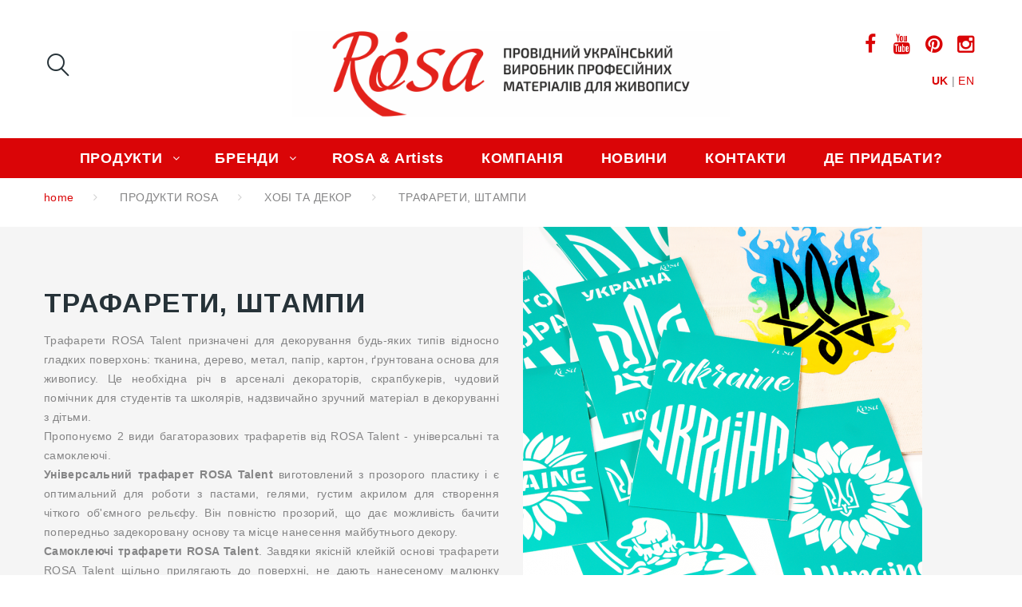

--- FILE ---
content_type: text/html; charset=utf-8
request_url: https://rosa.ua/uk/66-trafareti-shtampi?p=4
body_size: 288806
content:
<!DOCTYPE HTML>
<!--[if lt IE 7]> <html class="no-js lt-ie9 lt-ie8 lt-ie7" lang="uk-ua"><![endif]-->
<!--[if IE 7]><html class="no-js lt-ie9 lt-ie8 ie7" lang="uk-ua"><![endif]-->
<!--[if IE 8]><html class="no-js lt-ie9 ie8" lang="uk-ua"><![endif]-->
<!--[if gt IE 8]> <html class="no-js ie9" lang="uk-ua"><![endif]-->
<html lang="uk-ua"><head>

<script async src="https://www.googletagmanager.com/gtag/js?id=UA-136669005-1"></script>
<script>
  window.dataLayer = window.dataLayer || [];
  function gtag(){dataLayer.push(arguments);}
  gtag('js', new Date());

  gtag('config', 'UA-136669005-1');
</script>

    <meta charset="utf-8" />
	
    <title>ТРАФАРЕТИ, ШТАМПИ - ROSA</title>

 
          <meta name="description" content="Трафарети ROSA Talent призначені для декорування будь-яких типів відносно гладких поверхонь: тканина, дерево, метал, папір, картон, ґрунтована основа для живопису. Це необхідна річ в арсеналі декораторів, скрапбукерів, чудовий помічник для студентів та школярів, надзвичайно зручний матеріал в декоруванні з дітьми.
Пропонуємо 2 види багаторазових трафаретів від ROSA Talent - універсальні та самоклеючі.
Універсальний трафарет ROSA Talent виготовлений з прозорого пластику і є оптимальний для роботи з пастами, гелями, густим акрилом для створення чіткого об&#039;ємного рельєфу. Він повністю прозорий, що дає можливість бачити попередньо задекоровану основу та місце нанесення майбутнього декору.
Самоклеючі трафарети ROSA Talent. Завдяки якісній клейкій основі трафарети ROSA Talent щільно прилягають до поверхні, не дають нанесеному малюнку розтікатися та не залишають слідів клею по собі. Їх основа еластична та м&#039;яка, що дає можливість декорувати округлі предмети та вертикальні площі. " />
            <meta name="generator" content="PrestaShop" />
    <meta name="robots" content="index,follow" />
    <meta name="viewport" content="width=device-width, minimum-scale=0.25, maximum-scale=1.0, initial-scale=1.0" /> 
    <meta name="apple-mobile-web-app-capable" content="yes" /> 
    <link rel="icon" type="image/vnd.microsoft.icon" href="/img/favicon.ico?1727877076" />
    <link rel="shortcut icon" type="image/x-icon" href="/img/favicon.ico?1727877076" />
    <link rel="stylesheet" href="https://fonts.googleapis.com/css?family=Arimo:400,400italic,700,700italic" media="all" />
    <link rel="stylesheet" href="https://fonts.googleapis.com/css?family=Merriweather:400,300,300italic,400italic,700,700italic" media="all" />
                  <link rel="stylesheet" href="/themes/theme1354/css/global.css" media="all" />
              <link rel="stylesheet" href="/themes/theme1354/css/autoload/highdpi.css" media="all" />
              <link rel="stylesheet" href="/themes/theme1354/css/autoload/jquery.bxslider.css" media="all" />
              <link rel="stylesheet" href="/themes/theme1354/css/autoload/jquery.jscrollpane.css" media="all" />
              <link rel="stylesheet" href="/themes/theme1354/css/autoload/responsive-tables.css" media="all" />
              <link rel="stylesheet" href="/themes/theme1354/css/autoload/ui-to-top.css" media="all" />
              <link rel="stylesheet" href="/themes/theme1354/css/autoload/uniform.default.css" media="all" />
              <link rel="stylesheet" href="/themes/theme1354/css/product_list.css" media="all" />
              <link rel="stylesheet" href="/themes/theme1354/css/category.css" media="all" />
              <link rel="stylesheet" href="/themes/theme1354/css/scenes.css" media="all" />
              <link rel="stylesheet" href="/themes/theme1354/css/modules/blockcategories/blockcategories.css" media="all" />
              <link rel="stylesheet" href="/themes/theme1354/css/modules/blocklanguages/blocklanguages.css" media="all" />
              <link rel="stylesheet" href="/js/jquery/ui/themes/base/jquery.ui.core.css" media="all" />
              <link rel="stylesheet" href="/js/jquery/ui/themes/base/jquery.ui.slider.css" media="all" />
              <link rel="stylesheet" href="/js/jquery/ui/themes/base/jquery.ui.theme.css" media="all" />
              <link rel="stylesheet" href="/themes/theme1354/css/modules/blocklayered/blocklayered.css" media="all" />
              <link rel="stylesheet" href="/themes/theme1354/css/modules/blockcontact/blockcontact.css" media="all" />
              <link rel="stylesheet" href="/themes/theme1354/css/modules/blocknewsletter/blocknewsletter.css" media="all" />
              <link rel="stylesheet" href="/themes/theme1354/css/modules/blocktags/blocktags.css" media="all" />
              <link rel="stylesheet" href="/themes/theme1354/css/modules/blockviewed/blockviewed.css" media="all" />
              <link rel="stylesheet" href="/themes/theme1354/css/modules/themeconfigurator/css/hooks.css" media="all" />
              <link rel="stylesheet" href="/themes/theme1354/css/modules/themeconfigurator/css/theme5.css" media="all" />
              <link rel="stylesheet" href="/themes/theme1354/css/modules/blockpermanentlinks/blockpermanentlinks.css" media="all" />
              <link rel="stylesheet" href="/themes/theme1354/css/modules/smartblog/css/smartblogstyle.css" media="all" />
              <link rel="stylesheet" href="/themes/theme1354/css/modules/smartbloghomelatestnews/css/smartbloglatestnews.css" media="all" />
              <link rel="stylesheet" href="/themes/theme1354/css/modules/tmsociallogin/views/css/front.css" media="all" />
              <link rel="stylesheet" href="/modules/tmproductvideos/views/css/video/video-js.css" media="all" />
              <link rel="stylesheet" href="/modules/tmproductvideos/views/css/tmproductvideos.css" media="all" />
              <link rel="stylesheet" href="/themes/theme1354/css/modules/tmmegamenu/views/css/tmmegamenu.css" media="all" />
              <link rel="stylesheet" href="/themes/theme1354/css/modules/tmlistingimages/views/css/front.css" media="all" />
              <link rel="stylesheet" href="/themes/theme1354/css/modules/tmhtmlcontent/css/hooks.css" media="all" />
              <link rel="stylesheet" href="/js/jquery/plugins/bxslider/jquery.bxslider.css" media="all" />
              <link rel="stylesheet" href="/themes/theme1354/css/modules/tmcategoryproducts/views/css/tmcategoryproducts.css" media="all" />
              <link rel="stylesheet" href="/themes/theme1354/css/modules/tmsocialfeeds/views/css/tmsocialfeeds.css" media="all" />
              <link rel="stylesheet" href="/themes/theme1354/css/modules/tmproductsslider/views/css/tmproductsslider.css" media="all" />
              <link rel="stylesheet" href="/themes/theme1354/css/modules/tmmegalayout/views/css/tmmegalayout.css" media="all" />
              <link rel="stylesheet" href="/themes/theme1354/css/modules/tmnewsletter/views/css/tmnewsletter.css" media="all" />
              <link rel="stylesheet" href="/themes/theme1354/css/modules/tmsearch/views/css/tmsearch.css" media="all" />
              <link rel="stylesheet" href="/js/jquery/plugins/autocomplete/jquery.autocomplete.css" media="all" />
              <link rel="stylesheet" href="/themes/theme1354/css/modules/blockwishlist/blockwishlist.css" media="all" />
              <link rel="stylesheet" href="/themes/theme1354/css/modules/tmmediaparallax/views/css/tmmediaparallax.css" media="all" />
              <link rel="stylesheet" href="/modules/tmmediaparallax/views/css/rd-parallax.css" media="all" />
                    <script type="text/javascript">
var FancyboxI18nClose = 'Close';
var FancyboxI18nNext = 'Next';
var FancyboxI18nPrev = 'Previous';
var added_to_wishlist = 'Товар додано до Вашого списку обраних товарів.';
var ajaxsearch = true;
var baseDir = 'https://rosa.ua/';
var baseUri = 'https://rosa.ua/';
var blocking_popup = '1';
var blocklayeredSliderName = {"price":"\u0446\u0456\u043d\u0430","weight":"\u043c\u0430\u0441\u0430"};
var comparator_max_item = 0;
var comparedProductsIds = [];
var contentOnly = false;
var currency = {"id":1,"name":"Dollar","iso_code":"USD","iso_code_num":"840","sign":"$","blank":"0","conversion_rate":"1.000000","deleted":"0","format":"1","decimals":"1","active":"1","prefix":"$ ","suffix":"","id_shop_list":null,"force_id":false};
var currencyBlank = 0;
var currencyFormat = 1;
var currencyRate = 1;
var currencySign = '$';
var displayList = false;
var filters = [{"type_lite":"id_feature","type":"id_feature","id_key":19,"values":{"100":{"nbr":56,"name":"ROSA Talent","url_name":"","meta_title":"","link":"http:\/\/rosa.ua\/uk\/66-trafareti-shtampi#brend-rosa_talent","rel":""}},"name":"\u0411\u0440\u0435\u043d\u0434","url_name":"brend","meta_title":"","filter_show_limit":"0","filter_type":"0"},{"type_lite":"id_feature","type":"id_feature","id_key":28,"values":{"170":{"nbr":7,"name":"9\u044510","url_name":"","meta_title":"","link":"http:\/\/rosa.ua\/uk\/66-trafareti-shtampi#format-9kh10","rel":""},"2692":{"nbr":1,"name":"9\u044517","url_name":"","meta_title":"","link":"http:\/\/rosa.ua\/uk\/66-trafareti-shtampi#format-9kh17","rel":""},"171":{"nbr":29,"name":"13\u044520","url_name":"","meta_title":"","link":"http:\/\/rosa.ua\/uk\/66-trafareti-shtampi#format-13kh20","rel":""},"139":{"nbr":9,"name":"\u04104","url_name":"","meta_title":"","link":"http:\/\/rosa.ua\/uk\/66-trafareti-shtampi#format-a4","rel":""}},"name":"\u0424\u043e\u0440\u043c\u0430\u0442","url_name":"format","meta_title":"","filter_show_limit":"0","filter_type":"0"},{"type_lite":"id_feature","type":"id_feature","id_key":41,"values":{"390":{"nbr":3,"name":"Halloween","url_name":"","meta_title":"","link":"http:\/\/rosa.ua\/uk\/66-trafareti-shtampi#seriya-halloween","rel":""},"232":{"nbr":3,"name":"Love","url_name":"","meta_title":"","link":"http:\/\/rosa.ua\/uk\/66-trafareti-shtampi#seriya-love","rel":""},"228":{"nbr":1,"name":"Magic flowers","url_name":"","meta_title":"","link":"http:\/\/rosa.ua\/uk\/66-trafareti-shtampi#seriya-magic_flowers","rel":""},"218":{"nbr":2,"name":"New Year","url_name":"","meta_title":"","link":"http:\/\/rosa.ua\/uk\/66-trafareti-shtampi#seriya-new_year","rel":""},"239":{"nbr":2,"name":"\u0410\u0436\u0443\u0440","url_name":"","meta_title":"","link":"http:\/\/rosa.ua\/uk\/66-trafareti-shtampi#seriya-azhur","rel":""},"242":{"nbr":3,"name":"\u0410\u043b\u0444\u0430\u0432\u0456\u0442\u0438","url_name":"","meta_title":"","link":"http:\/\/rosa.ua\/uk\/66-trafareti-shtampi#seriya-alfaviti","rel":""},"2768":{"nbr":1,"name":"\u0411\u043e\u0442\u0430\u043d\u0456\u043a\u0430","url_name":"","meta_title":"","link":"http:\/\/rosa.ua\/uk\/66-trafareti-shtampi#seriya-botanika","rel":""},"352":{"nbr":1,"name":"\u0412\u0435\u043b\u0438\u043a\u0434\u0435\u043d\u044c","url_name":"","meta_title":"","link":"http:\/\/rosa.ua\/uk\/66-trafareti-shtampi#seriya-velikden","rel":""},"2769":{"nbr":1,"name":"\u0412\u0438\u0448\u0438\u0432\u0430\u043d\u043a\u0430","url_name":"","meta_title":"","link":"http:\/\/rosa.ua\/uk\/66-trafareti-shtampi#seriya-vishivanka","rel":""},"2770":{"nbr":1,"name":"\u0413\u0435\u043e\u043c\u0435\u0442\u0440\u0456\u044f","url_name":"","meta_title":"","link":"http:\/\/rosa.ua\/uk\/66-trafareti-shtampi#seriya-geometriya","rel":""},"237":{"nbr":1,"name":"\u0414\u0438\u0442\u044f\u0447\u0456 \u043c\u043e\u0442\u0438\u0432\u0438","url_name":"","meta_title":"","link":"http:\/\/rosa.ua\/uk\/66-trafareti-shtampi#seriya-dityachi_motivi","rel":""},"238":{"nbr":1,"name":"\u0417\u0430\u043a\u043e\u0445\u0430\u043d\u0456 \u0441\u0435\u0440\u0446\u044f","url_name":"","meta_title":"","link":"http:\/\/rosa.ua\/uk\/66-trafareti-shtampi#seriya-zakokhani_sercya","rel":""},"234":{"nbr":5,"name":"\u041a\u0432\u0456\u0442\u0438","url_name":"","meta_title":"","link":"http:\/\/rosa.ua\/uk\/66-trafareti-shtampi#seriya-kviti","rel":""},"236":{"nbr":2,"name":"\u041a\u0443\u0445\u043d\u044f","url_name":"","meta_title":"","link":"http:\/\/rosa.ua\/uk\/66-trafareti-shtampi#seriya-kukhnya","rel":""},"2501":{"nbr":1,"name":"\u041c\u0435\u0442\u0435\u043b\u0438\u043a\u0438","url_name":"","meta_title":"","link":"http:\/\/rosa.ua\/uk\/66-trafareti-shtampi#seriya-meteliki","rel":""},"244":{"nbr":1,"name":"\u041c\u0456\u0442\u043a\u0438. \u0420\u0430\u043c\u043a\u0438","url_name":"","meta_title":"","link":"http:\/\/rosa.ua\/uk\/66-trafareti-shtampi#seriya-mitki_ramki","rel":""},"233":{"nbr":6,"name":"\u041d\u043e\u0432\u0438\u0439 \u0420\u0456\u043a","url_name":"","meta_title":"","link":"http:\/\/rosa.ua\/uk\/66-trafareti-shtampi#seriya-novij_rik","rel":""},"2502":{"nbr":1,"name":"\u041f\u0442\u0430\u0445\u0438","url_name":"","meta_title":"","link":"http:\/\/rosa.ua\/uk\/66-trafareti-shtampi#seriya-ptakhi","rel":""},"245":{"nbr":1,"name":"\u0421\u0442\u0456\u043c\u043f\u0430\u043d\u043a","url_name":"","meta_title":"","link":"http:\/\/rosa.ua\/uk\/66-trafareti-shtampi#seriya-stimpank","rel":""},"235":{"nbr":4,"name":"\u0422\u0432\u0430\u0440\u0438\u043d\u0438","url_name":"","meta_title":"","link":"http:\/\/rosa.ua\/uk\/66-trafareti-shtampi#seriya-tvarini","rel":""},"241":{"nbr":5,"name":"\u0422\u0435\u043a\u0441\u0442\u0443\u0440\u0438","url_name":"","meta_title":"","link":"http:\/\/rosa.ua\/uk\/66-trafareti-shtampi#seriya-teksturi","rel":""},"2547":{"nbr":4,"name":"\u0423\u043a\u0440\u0430\u0457\u043d\u0430","url_name":"","meta_title":"","link":"http:\/\/rosa.ua\/uk\/66-trafareti-shtampi#seriya-ukrayina","rel":""},"243":{"nbr":1,"name":"\u0426\u0438\u0444\u0440\u0438","url_name":"","meta_title":"","link":"http:\/\/rosa.ua\/uk\/66-trafareti-shtampi#seriya-cifri","rel":""}},"name":"\u0421\u0435\u0440\u0456\u044f","url_name":"seriya","meta_title":"","filter_show_limit":"0","filter_type":"0"},{"type_lite":"id_feature","type":"id_feature","id_key":63,"values":{"2933":{"nbr":44,"name":"\u0422\u0440\u0430\u0444\u0430\u0440\u0435\u0442\u0438","url_name":"","meta_title":"","link":"http:\/\/rosa.ua\/uk\/66-trafareti-shtampi#tip_produktu-trafareti","rel":""},"2934":{"nbr":9,"name":"\u0428\u0442\u0430\u043c\u043f\u0438","url_name":"","meta_title":"","link":"http:\/\/rosa.ua\/uk\/66-trafareti-shtampi#tip_produktu-shtampi","rel":""}},"name":"\u0422\u0438\u043f \u043f\u0440\u043e\u0434\u0443\u043a\u0442\u0443","url_name":"tip-produktu","meta_title":"","filter_show_limit":"0","filter_type":"0"},{"type_lite":"id_feature","type":"id_feature","id_key":65,"values":{"2316":{"nbr":39,"name":"\u0421\u0430\u043c\u043e\u043a\u043b\u0435\u044e\u0447\u0438\u0439","url_name":"","meta_title":"","link":"http:\/\/rosa.ua\/uk\/66-trafareti-shtampi#tip_trafaretu-samokleyuchij","rel":""},"2317":{"nbr":8,"name":"\u0423\u043d\u0456\u0432\u0435\u0440\u0441\u0430\u043b\u044c\u043d\u0438\u0439","url_name":"","meta_title":"","link":"http:\/\/rosa.ua\/uk\/66-trafareti-shtampi#tip_trafaretu-universalnij","rel":""}},"name":"\u0422\u0438\u043f \u0442\u0440\u0430\u0444\u0430\u0440\u0435\u0442\u0443","url_name":"tip-trafaretu","meta_title":"","filter_show_limit":"0","filter_type":"0"}];
var highDPI = false;
var id_lang = 6;
var instantsearch = true;
var isGuest = 0;
var isLogged = 0;
var isMobile = false;
var is_logged = false;
var l_code = 'uk_UA';
var loggin_required = 'Вам потрібно ввійти в систему для керування своїм списком побажань.';
var max_item = 'Ви не можете додати більше ніж 0 продукт до порівняння ';
var min_item = 'Виберіть принаймні один продукт';
var module_url = 'http://rosa.ua/uk/module/tmnewsletter/default';
var mywishlist_url = 'http://rosa.ua/uk/module/blockwishlist/mywishlist';
var nbItemsPerLine = 3;
var nbItemsPerLineMobile = 2;
var nbItemsPerLineTablet = 2;
var page_name = 'category';
var param_product_url = '#';
var placeholder_blocknewsletter = 'Введіть Ваш e-mail';
var popup_status = true;
var priceDisplayMethod = 1;
var priceDisplayPrecision = 2;
var quickView = false;
var request = 'http://rosa.ua/uk/66-trafareti-shtampi?p=4';
var roundMode = 2;
var search_url = 'http://rosa.ua/uk/search';
var search_url_local = 'http://rosa.ua/uk/module/tmsearch/search';
var static_token = '95c837ccc74554c4920f75100a2e2066';
var tm_cps_carousel_auto = 0;
var tm_cps_carousel_auto_control = 0;
var tm_cps_carousel_auto_hover = 1;
var tm_cps_carousel_auto_pause = 5000;
var tm_cps_carousel_control = 1;
var tm_cps_carousel_hide_control = 1;
var tm_cps_carousel_item_scroll = 1;
var tm_cps_carousel_loop = 0;
var tm_cps_carousel_nb = 4;
var tm_cps_carousel_pager = 0;
var tm_cps_carousel_random = 0;
var tm_cps_carousel_slide_margin = 30;
var tm_cps_carousel_slide_width = 400;
var tm_cps_carousel_speed = 500;
var tmsearch_description = true;
var tmsearch_height = 180;
var tmsearch_image = true;
var tmsearch_limit = true;
var tmsearch_limit_num = 3;
var tmsearch_manufacturer = true;
var tmsearch_price = true;
var tmsearch_reference = true;
var tmsearch_scroll = false;
var token = '3ea0298ab0136f4f94c5c49eb095b474';
var user_newsletter_status = 0;
var usingSecureMode = true;
var wishlistProductsIds = false;
</script>

              <script src="/js/jquery/jquery-1.11.0.min.js"></script>
              <script src="/js/jquery/jquery-migrate-1.2.1.min.js"></script>
              <script src="/js/jquery/plugins/jquery.easing.js"></script>
              <script src="/js/tools.js"></script>
              <script src="/themes/theme1354/js/global.js"></script>
              <script src="/themes/theme1354/js/autoload/10-bootstrap.min.js"></script>
              <script src="/themes/theme1354/js/autoload/14-device.min.js"></script>
              <script src="/themes/theme1354/js/autoload/15-jquery.total-storage.min.js"></script>
              <script src="/themes/theme1354/js/autoload/15-jquery.uniform-modified.js"></script>
              <script src="/themes/theme1354/js/autoload/16-jquery.scrollmagic.min.js"></script>
              <script src="/themes/theme1354/js/autoload/17-jquery.scrollmagic.debug.js"></script>
              <script src="/themes/theme1354/js/autoload/18-TimelineMax.min.js"></script>
              <script src="/themes/theme1354/js/autoload/19-TweenMax.min.js"></script>
              <script src="/themes/theme1354/js/autoload/20-jquery.bxslider.js"></script>
              <script src="/themes/theme1354/js/autoload/21-jquery.jscrollpane.js"></script>
              <script src="/themes/theme1354/js/autoload/22-jquery.uitotop.js"></script>
              <script src="/themes/theme1354/js/category.js"></script>
              <script src="/themes/theme1354/js/tools/treeManagement.js"></script>
              <script src="/themes/theme1354/js/modules/blocklayered/blocklayered.js"></script>
              <script src="/js/jquery/ui/jquery.ui.core.min.js"></script>
              <script src="/js/jquery/ui/jquery.ui.widget.min.js"></script>
              <script src="/js/jquery/ui/jquery.ui.mouse.min.js"></script>
              <script src="/js/jquery/ui/jquery.ui.slider.min.js"></script>
              <script src="/js/jquery/plugins/jquery.scrollTo.js"></script>
              <script src="/themes/theme1354/js/modules/blocknewsletter/blocknewsletter.js"></script>
              <script src="/modules/tmsociallogin/views/js/front.js"></script>
              <script src="/modules/tmproductvideos/views/js/video/video.js"></script>
              <script src="/modules/tmmegamenu/views/js/hoverIntent.js"></script>
              <script src="/modules/tmmegamenu/views/js/superfish.js"></script>
              <script src="/themes/theme1354/js/modules/tmmegamenu/views/js/tmmegamenu.js"></script>
              <script src="/themes/theme1354/js/modules/tmlistingimages/views/js/front.js"></script>
              <script src="/js/jquery/plugins/bxslider/jquery.bxslider.js"></script>
              <script src="/modules/tmsocialfeeds/views/js/tmsocialfeeds.js"></script>
              <script src="/modules/tmproductsslider/views/js/tmproductsslider.js"></script>
              <script src="/modules/tmmegalayout/views/js/tmmegalayout.js"></script>
              <script src="/js/validate.js"></script>
              <script src="/modules/tmnewsletter/views/js/tmnewsletter.js"></script>
              <script src="/js/jquery/plugins/autocomplete/jquery.autocomplete.js"></script>
              <script src="/themes/theme1354/js/modules/tmsearch/views/js/tmsearch.js"></script>
              <script src="/themes/theme1354/js/modules/blockwishlist/js/ajax-wishlist.js"></script>
              <script src="/modules/ganalytics/views/js/GoogleAnalyticActionLib.js"></script>
              <script src="/modules/tmmediaparallax/views/js/jquery.rd-parallax.min.js"></script>
              <script src="/modules/tmmediaparallax/views/js/jquery.youtubebackground.js"></script>
              <script src="/modules/tmmediaparallax/views/js/jquery.vide.min.js"></script>
              <script src="/modules/tmmediaparallax/views/js/tmmediaparallax.js"></script>
              <script src="http://maps.google.com/maps/api/js?region=UA"></script>
              

			<script type="text/javascript">
				(window.gaDevIds=window.gaDevIds||[]).push('d6YPbH');
				(function(i,s,o,g,r,a,m){i['GoogleAnalyticsObject']=r;i[r]=i[r]||function(){
				(i[r].q=i[r].q||[]).push(arguments)},i[r].l=1*new Date();a=s.createElement(o),
				m=s.getElementsByTagName(o)[0];a.async=1;a.src=g;m.parentNode.insertBefore(a,m)
				})(window,document,'script','//www.google-analytics.com/analytics.js','ga');
				ga('create', 'UA-136669005-1', 'auto');
				ga('require', 'ec');</script>
              
  </head>
  <body id="category" class="category category-66 category-trafareti-shtampi show-left-column hide-right-column lang_uk  two-columns">
  
    <!--[if IE]>
    <div class="old-ie">
      <a href="http://windows.microsoft.com/en-US/internet-explorer/..">
        <img src="https://rosa.ua/themes/theme1354/img/ie8-panel/warning_bar_0000_us.jpg" height="42" width="820" alt="You are using an outdated browser. For a faster, safer browsing experience, upgrade for free today."/>
      </a>
    </div>
  <![endif]-->
        <div id="page">
      <div class="header-container">
        <header id="header">
                                                    <div class="nav">
              <span id="nav-toggle"><span class="nav-close"></span></span>
              <div class="container">
                <div class="row">
                    <div class="header_socials">

                    </div>

                    <script>
                        setTimeout(function() {
                            var soc = $('#social_block ul').clone();

                            $('.header_socials').html(soc);
                        }, 10);
                    </script>

                  <nav id="nav-content"><!-- Block languages module -->
  <div id="languages-block-top" class="languages-block" style="right: 5px">
                  <div style="display: inline-block; color: #da0507;">
          <b>UK</b>
        </div>
                   |
                                        <a href="http://rosa.ua/en/66-stencils-stamps" title="English (United States)" rel="alternate" hreflang="en">
                        <span style="color: #da0507;">EN</span>
        </a>
                  </div>
<!-- /Block languages module --></nav>
                </div>
              </div>
            </div>
                    <div>
            <div class="container">
              <div class="row text-align-xs">
                <div id="header_logo">
                  <a href="http://rosa.ua/" title="ROSA">
                    <img class="logo img-responsive" src="/img/multilogo/logo_uk.png" alt="ROSA" width="548" height="131"/>
                  </a>
                </div>
                <div id="tmsearch" class="col-sm-4 col-md-3 clearfix">
  <span id="search-toggle"></span>
  <form id="tmsearchbox" method="get" action="//rosa.ua/uk/search" >
    <input type="hidden" name="controller" value="search" />
    <input type="hidden" name="orderby" value="position" />
    <input type="hidden" name="orderway" value="desc" />
    <input class="tm_search_query form-control" type="text" id="tm_search_query" name="search_query" placeholder="Search" value="" />
    <button type="submit" name="tm_submit_search" class="btn btn-default button-search">
      <span>Search</span>
    </button>
    <span class="search-close"></span>
  </form>
</div> 
      <div class="top_menu top-level tmmegamenu_item">
      <div class="menu-title tmmegamenu_item">
        <span>Menu</span>
        <span class="menu-close"></span>
        <span id="back-link">Назад</span>
      </div>
      <ul class="menu clearfix top-level-menu tmmegamenu_item"><li class=" top-level-menu-li tmmegamenu_item it_08757749"><a class="it_08757749 top-level-menu-li-a tmmegamenu_item" href="http://rosa.ua/uk/12-produkti-rosa">ПРОДУКТИ</a><div class="is-megamenu tmmegamenu_item first-level-menu it_08757749"><div id="megamenu-row-1-1" class="megamenu-row row megamenu-row-1"><div id="column-1-1-2"
                                                    class="megamenu-col megamenu-col-1-2 col-sm-3 "><ul class="content">
	<li class="megamenu_banner">
    	<a href="&#1087;&#1088;&#1086;&#1076;&#1091;&#1082;&#1090;&#1080;1" >
        	<img class="img-responsive" src="/modules/tmmegamenu/images/011d4892c41cc62d3eb0490e3e3045064b818715_oils.jpg" alt="&#1087;&#1088;&#1086;&#1076;&#1091;&#1082;&#1090;&#1080;1" />
                                </a>
    </li>
<li class="category"><a href="http://rosa.ua/uk/23-farbi-khudozhni" title="ФАРБИ ХУДОЖНІ">ФАРБИ ХУДОЖНІ</a><ul><li class="category"><a href="http://rosa.ua/uk/28-akvarelni-farbi" title="АКВАРЕЛЬНІ ФАРБИ ">АКВАРЕЛЬНІ ФАРБИ </a></li><li class="category"><a href="http://rosa.ua/uk/29-olijni-farbi" title="ОЛІЙНІ ФАРБИ ">ОЛІЙНІ ФАРБИ </a></li><li class="category"><a href="http://rosa.ua/uk/30-akrilovi-farbi" title="АКРИЛОВІ ФАРБИ  ">АКРИЛОВІ ФАРБИ  </a></li><li class="category"><a href="http://rosa.ua/uk/31-guashevi-farbi" title="ГУАШЕВІ ФАРБИ">ГУАШЕВІ ФАРБИ</a></li><li class="category"><a href="http://rosa.ua/uk/119-dopomizhni-materiali" title="ДОПОМІЖНІ МАТЕРІАЛИ">ДОПОМІЖНІ МАТЕРІАЛИ</a></li></ul></li></ul></div><div id="column-1-1-3"
                                                    class="megamenu-col megamenu-col-1-3 col-sm-3 "><ul class="content">
	<li class="megamenu_banner">
    	<a href="&#1087;&#1088;&#1086;&#1076;&#1091;&#1082;&#1090;&#1080;2" >
        	<img class="img-responsive" src="/modules/tmmegamenu/images/ee5aacef557061bfca8484aafb6bfe26f0adf4fc_canvases.jpg" alt="&#1087;&#1088;&#1086;&#1076;&#1091;&#1082;&#1090;&#1080;2" />
                                </a>
    </li>
<li class="category"><a href="http://rosa.ua/uk/25-polotna-dlya-zhivopisu" title="ПОЛОТНА ДЛЯ ЖИВОПИСУ">ПОЛОТНА ДЛЯ ЖИВОПИСУ</a><ul><li class="category"><a href="http://rosa.ua/uk/40-polotno-na-pidramniku" title="ПОЛОТНО НА ПІДРАМНИКУ">ПОЛОТНО НА ПІДРАМНИКУ</a></li><li class="category"><a href="http://rosa.ua/uk/41-polotno-v-ruloni" title="ПОЛОТНО В РУЛОНІ">ПОЛОТНО В РУЛОНІ</a></li><li class="category"><a href="http://rosa.ua/uk/42-polotno-na-kartoni-sklejka" title="ПОЛОТНО НА КАРТОНІ, СКЛЕЙКА">ПОЛОТНО НА КАРТОНІ, СКЛЕЙКА</a></li><li class="category"><a href="http://rosa.ua/uk/44-pidramniki-ta-ramki" title="ПІДРАМНИКИ та РАМКИ">ПІДРАМНИКИ та РАМКИ</a></li><li class="category"><a href="http://rosa.ua/uk/120-bordi-karton-ta-dvp" title="БОРДИ, КАРТОН ТА ДВП ">БОРДИ, КАРТОН ТА ДВП </a></li></ul></li></ul></div><div id="column-1-1-4"
                                                    class="megamenu-col megamenu-col-1-4 col-sm-3 "><ul class="content">
	<li class="megamenu_banner">
    	<a href="&#1087;&#1088;&#1086;&#1076;&#1091;&#1082;&#1090;&#1080;4" >
        	<img class="img-responsive" src="/modules/tmmegamenu/images/9d4b0e84462850b2c0fec3ffe169c7f6179be9eb_paper.jpg" alt="&#1087;&#1088;&#1086;&#1076;&#1091;&#1082;&#1090;&#1080;4" />
                                </a>
    </li>
<li class="category"><a href="http://rosa.ua/uk/27-bloknoti-papir" title="БЛОКНОТИ, ПАПІР">БЛОКНОТИ, ПАПІР</a><ul><li class="category"><a href="http://rosa.ua/uk/52-bloknoti" title="БЛОКНОТИ">БЛОКНОТИ</a></li><li class="category"><a href="http://rosa.ua/uk/53-papki" title="ПАПКИ">ПАПКИ</a></li><li class="category"><a href="http://rosa.ua/uk/54-sklejki" title="СКЛЕЙКИ">СКЛЕЙКИ</a></li></ul></li></ul></div><div id="column-1-1-5"
                                                    class="megamenu-col megamenu-col-1-5 col-sm-3 "><ul class="content">
	<li class="megamenu_banner">
    	<a href="&#1087;&#1088;&#1086;&#1076;&#1091;&#1082;&#1090;&#1080;8" >
        	<img class="img-responsive" src="/modules/tmmegamenu/images/e52f5b39b38e4412b4b5e933d989f0602073d9f1_molberti.jpg" alt="&#1087;&#1088;&#1086;&#1076;&#1091;&#1082;&#1090;&#1080;8" />
                                </a>
    </li>
<li class="category"><a href="http://rosa.ua/uk/75-molberti-ta-aksesuari" title="МОЛЬБЕРТИ ТА АКСЕСУАРИ">МОЛЬБЕРТИ ТА АКСЕСУАРИ</a><ul><li class="category"><a href="http://rosa.ua/uk/34-molberti" title="МОЛЬБЕРТИ">МОЛЬБЕРТИ</a></li><li class="category"><a href="http://rosa.ua/uk/35-plansheti" title="ПЛАНШЕТИ">ПЛАНШЕТИ</a></li><li class="category"><a href="http://rosa.ua/uk/82-penali" title="ПЕНАЛИ">ПЕНАЛИ</a></li><li class="category"><a href="http://rosa.ua/uk/36-palitri" title="ПАЛІТРИ">ПАЛІТРИ</a></li><li class="category"><a href="http://rosa.ua/uk/80-sumki" title="СУМКИ">СУМКИ</a></li><li class="category"><a href="http://rosa.ua/uk/81-fartukhi" title="ФАРТУХИ">ФАРТУХИ</a></li></ul></li></ul></div></div><div id="megamenu-row-1-2" class="megamenu-row row megamenu-row-2"><div id="column-1-2-1"
                                                    class="megamenu-col megamenu-col-2-1 col-sm-3 "><ul class="content">
	<li class="megamenu_banner">
    	<a href="&#1087;&#1088;&#1086;&#1076;&#1091;&#1082;&#1090;&#1080;3" >
        	<img class="img-responsive" src="/modules/tmmegamenu/images/d3cc81b8b94ee237712123bd61a744e47854c93d_brushes.jpg" alt="&#1087;&#1088;&#1086;&#1076;&#1091;&#1082;&#1090;&#1080;3" />
                                </a>
    </li>
<li class="category"><a href="http://rosa.ua/uk/24-penzli-mastikhini" title="ПЕНЗЛІ, МАСТИХІНИ">ПЕНЗЛІ, МАСТИХІНИ</a><ul><li class="category"><a href="http://rosa.ua/uk/130-penzli" title="ПЕНЗЛІ">ПЕНЗЛІ</a></li><li class="category"><a href="http://rosa.ua/uk/50-nabori-penzliv" title="НАБОРИ ПЕНЗЛІВ">НАБОРИ ПЕНЗЛІВ</a></li><li class="category"><a href="http://rosa.ua/uk/109-mastikhini" title="МАСТИХІНИ">МАСТИХІНИ</a></li></ul></li></ul></div><div id="column-1-2-2"
                                                    class="megamenu-col megamenu-col-2-2 col-sm-3 "><ul class="content">
	<li class="megamenu_banner">
    	<a href="&#1087;&#1088;&#1086;&#1076;&#1091;&#1082;&#1090;&#1080;5" >
        	<img class="img-responsive" src="/modules/tmmegamenu/images/b1df15ce7b61d9447559905e7da270bc4bf31b67_decor.jpg" alt="&#1087;&#1088;&#1086;&#1076;&#1091;&#1082;&#1090;&#1080;5" />
                                </a>
    </li>
<li class="category"><a href="http://rosa.ua/uk/26-khobi-ta-dekor" title="ХОБІ ТА ДЕКОР">ХОБІ ТА ДЕКОР</a><ul><li class="category"><a href="http://rosa.ua/uk/65-akril-dlya-dekoru" title="АКРИЛОВІ ФАРБИ">АКРИЛОВІ ФАРБИ</a></li><li class="category"><a href="http://rosa.ua/uk/166-konturi-universalni" title=" КОНТУРИ УНІВЕРСАЛЬНІ"> КОНТУРИ УНІВЕРСАЛЬНІ</a></li><li class="category"><a href="http://rosa.ua/uk/76-rozpis-tkanin" title="РОЗПИС ТКАНИН">РОЗПИС ТКАНИН</a></li><li class="category"><a href="http://rosa.ua/uk/66-trafareti-shtampi" title="ТРАФАРЕТИ, ШТАМПИ">ТРАФАРЕТИ, ШТАМПИ</a></li><li class="category"><a href="http://rosa.ua/uk/67-osnovi-dlya-dekoruvannya" title="ОСНОВИ ДЛЯ ДЕКОРУВАННЯ">ОСНОВИ ДЛЯ ДЕКОРУВАННЯ</a></li><li class="category"><a href="http://rosa.ua/uk/78-fetr" title="ФЕТР">ФЕТР</a></li><li class="category"><a href="http://rosa.ua/uk/77-skrapbuking" title="СКРАПБУКІНГ">СКРАПБУКІНГ</a></li><li class="category"><a href="http://rosa.ua/uk/150-plastika" title="ПЛАСТИКА">ПЛАСТИКА</a></li><li class="category"><a href="http://rosa.ua/uk/154-dopomizhni-materiali-dlya-dekoru" title="ДОПОМІЖНІ МАТЕРІАЛИ ДЛЯ ДЕКОРУ">ДОПОМІЖНІ МАТЕРІАЛИ ДЛЯ ДЕКОРУ</a></li></ul></li></ul></div><div id="column-1-2-3"
                                                    class="megamenu-col megamenu-col-2-3 col-sm-3 "><ul class="content">
	<li class="megamenu_banner">
    	<a href="&#1087;&#1088;&#1086;&#1076;&#1091;&#1082;&#1090;&#1080;6" >
        	<img class="img-responsive" src="/modules/tmmegamenu/images/5bbfcbb5118e83614099962fb5b0128a42eff51e_art kits.jpg" alt="&#1087;&#1088;&#1086;&#1076;&#1091;&#1082;&#1090;&#1080;6" />
                                </a>
    </li>
<li class="category"><a href="http://rosa.ua/uk/20-nabori-dlya-tvorchosti" title="НАБОРИ ДЛЯ ТВОРЧОСТІ">НАБОРИ ДЛЯ ТВОРЧОСТІ</a><ul><li class="category"><a href="http://rosa.ua/uk/73-kartini-za-nomerami" title="КАРТИНИ ЗА НОМЕРАМИ">КАРТИНИ ЗА НОМЕРАМИ</a></li><li class="category"><a href="http://rosa.ua/uk/135-polotno-na-kartoni-z-konturom" title="ПОЛОТНО НА КАРТОНІ З КОНТУРОМ">ПОЛОТНО НА КАРТОНІ З КОНТУРОМ</a></li><li class="category"><a href="http://rosa.ua/uk/148-vipalyuvannya" title="ВИПАЛЮВАННЯ">ВИПАЛЮВАННЯ</a></li><li class="category"><a href="http://rosa.ua/uk/155-kartini-3d" title="КАРТИНИ 3D">КАРТИНИ 3D</a></li><li class="category"><a href="http://rosa.ua/uk/157-ekosumki-rozmalovki" title="ЕКОСУМКИ-РОЗМАЛЬОВКИ">ЕКОСУМКИ-РОЗМАЛЬОВКИ</a></li><li class="category"><a href="http://rosa.ua/uk/163-futbolki-rozmalovki" title="ФУТБОЛКИ-РОЗМАЛЬОВКИ">ФУТБОЛКИ-РОЗМАЛЬОВКИ</a></li></ul></li></ul></div><div id="column-1-2-4"
                                                    class="megamenu-col megamenu-col-2-4 col-sm-3 "><ul class="content">
	<li class="megamenu_banner">
    	<a href="&#1087;&#1088;&#1086;&#1076;&#1091;&#1082;&#1090;&#1080;7" >
        	<img class="img-responsive" src="/modules/tmmegamenu/images/a52fd4fee3859ca7cbf49135f8595707928bdbf1_kids.jpg" alt="&#1087;&#1088;&#1086;&#1076;&#1091;&#1082;&#1090;&#1080;7" />
                                </a>
    </li>
<li class="category"><a href="http://rosa.ua/uk/17-dityacha-tvorchist" title="ДИТЯЧА ТВОРЧІСТЬ">ДИТЯЧА ТВОРЧІСТЬ</a><ul><li class="category"><a href="http://rosa.ua/uk/134-akvarelni-farbi" title="АКВАРЕЛЬНІ ФАРБИ">АКВАРЕЛЬНІ ФАРБИ</a></li><li class="category"><a href="http://rosa.ua/uk/158-guashevi-farbi" title="ГУАШЕВІ ФАРБИ">ГУАШЕВІ ФАРБИ</a></li><li class="category"><a href="http://rosa.ua/uk/159-plastilin" title="ПЛАСТИЛІН">ПЛАСТИЛІН</a></li><li class="category"><a href="http://rosa.ua/uk/161-albomi-dlya-malyuvannya" title=" АЛЬБОМИ ДЛЯ МАЛЮВАННЯ"> АЛЬБОМИ ДЛЯ МАЛЮВАННЯ</a></li><li class="category"><a href="http://rosa.ua/uk/162-penzli" title="ПЕНЗЛІ">ПЕНЗЛІ</a></li></ul></li></ul></div></div></div></li><li class=" top-level-menu-li tmmegamenu_item it_78068715"><a class="it_78068715 top-level-menu-li-a tmmegamenu_item" href="http://rosa.ua/uk/18-brendi-rosa">БРЕНДИ</a><div class="is-megamenu tmmegamenu_item first-level-menu it_78068715"><div id="megamenu-row-2-1" class="megamenu-row row megamenu-row-1"><div id="column-2-1-1"
                                                    class="megamenu-col megamenu-col-1-1 col-sm-4 "><ul class="content">
	<li class="megamenu_banner">
    	<a href="https://rosa.ua/uk/59-rosa-muzejna-yakist" >
        	<img class="img-responsive" src="/modules/tmmegamenu/images/c9720f1a238771ee97154e3f5f85837039e5318e_rosa.jpg" alt="ROSA" />
                                </a>
    </li>
</ul></div><div id="column-2-1-2"
                                                    class="megamenu-col megamenu-col-1-2 col-sm-4 "><ul class="content">
	<li class="megamenu_banner">
    	<a href="https://rosa.ua/uk/60-rosa-gallery-dlya-profesijnogo-zhivopisu" >
        	<img class="img-responsive" src="/modules/tmmegamenu/images/01c8704a73a647bd037666444baa8e6abe05e488_gallery.jpg" alt="ROSA Gallery" />
                                </a>
    </li>
</ul></div><div id="column-2-1-3"
                                                    class="megamenu-col megamenu-col-1-3 col-sm-4 "><ul class="content">
	<li class="megamenu_banner">
    	<a href="https://rosa.ua/uk/61-rosa-studio-dlya-etyudiv-navchannya-roboti-v-studiyi" >
        	<img class="img-responsive" src="/modules/tmmegamenu/images/c96cdaab275f6816dc249ea4c04b61933559f76e_studio.jpg" alt="ROSA Studio" />
                                </a>
    </li>
</ul></div></div><div id="megamenu-row-2-2" class="megamenu-row row megamenu-row-2"><div id="column-2-2-1"
                                                    class="megamenu-col megamenu-col-2-1 col-sm-4 "><ul class="content">
	<li class="megamenu_banner">
    	<a href="https://rosa.ua/uk/63-rosa-start-dlya-novachkiv-u-tvorchosti" >
        	<img class="img-responsive" src="/modules/tmmegamenu/images/6d3045bcd41d1406887f256e765e036c729469e9_start.jpg" alt="ROSA START" />
                                </a>
    </li>
</ul></div><div id="column-2-2-2"
                                                    class="megamenu-col megamenu-col-2-2 col-sm-4 "><ul class="content">
	<li class="megamenu_banner">
    	<a href="https://rosa.ua/uk/62-rosa-talent-dlya-dekoruvannya-ta-skrapbukingu" >
        	<img class="img-responsive" src="/modules/tmmegamenu/images/4cd7ada9e76c3dfca3431910ea3fa67617c28bc7_talent.jpg" alt="ROSA TALENT" />
                                </a>
    </li>
</ul></div><div id="column-2-2-3"
                                                    class="megamenu-col megamenu-col-2-3 col-sm-4 "><ul class="content">
	<li class="megamenu_banner">
    	<a href="https://rosa.ua/uk/64-rosa-kids-tvorchist-dlya-ditej" >
        	<img class="img-responsive" src="/modules/tmmegamenu/images/fb1ef6f37766e523640b9537225c36970ecbc357_kids.jpg" alt="ROSA Kids" />
                                </a>
    </li>
</ul></div></div></div></li><li class=" top-level-menu-li tmmegamenu_item it_40128616"><a class="it_40128616 top-level-menu-li-a tmmegamenu_item" href="http://rosa.ua/uk/content/64-rosa-artists">ROSA & Artists</a></li><li class=" top-level-menu-li tmmegamenu_item it_45807367"><a class="it_45807367 top-level-menu-li-a tmmegamenu_item" href="http://rosa.ua/uk/content/11-kompaniya">КОМПАНІЯ</a></li><li class=" top-level-menu-li tmmegamenu_item it_03154832"><a class="it_03154832 top-level-menu-li-a tmmegamenu_item" href="index.php?fc=module&module=smartblog&controller=category">НОВИНИ</a></li><li class=" top-level-menu-li tmmegamenu_item it_55483313"><a class="it_55483313 top-level-menu-li-a tmmegamenu_item" href="http://rosa.ua/uk/content/31-kontakti">КОНТАКТИ</a></li><li class=" top-level-menu-li tmmegamenu_item it_91617735"><a class="it_91617735 top-level-menu-li-a tmmegamenu_item" href="http://rosa.ua/uk/content/26-de-pridbati">ДЕ ПРИДБАТИ?</a></li></ul>

      </div>
                </div>
            </div>
          </div>
        </header>
      </div>
      <div class="columns-container">
                  <!-- Breadcrumb -->

<div class="breadcrumb clearfix">
  <div class="container">
    <ul>
      <li class="home">
        <a class="home" href="http://rosa.ua/" title="Return to Home">home</a>
      </li>
                                                                  <li class="crumb-1">
              <a href="http://rosa.ua/uk/12-produkti-rosa" title="ПРОДУКТИ ROSA " data-gg="">ПРОДУКТИ ROSA </a>            </li>
                      <li class="crumb-2">
              <a href="http://rosa.ua/uk/26-khobi-ta-dekor" title="ХОБІ ТА ДЕКОР" data-gg="">ХОБІ ТА ДЕКОР</a>            </li>
                      <li class="crumb-3 last">
              ТРАФАРЕТИ, ШТАМПИ            </li>
                            </ul>
  </div>
</div>

<!-- /Breadcrumb -->
                <div id="slider_row">
                                
<div class="row it_QOPNFMGMVXLB row-gutter">
<div class="it_NINXTVDDBLMR col-xs-12    home-slider-secondary"></div>
<div class="it_KSSKFPDDNPRZ col-xs-12    banner-wrapper htmlcontent_top-secondary"></div></div>
<div class="wrapper it_YVTTDAIKDCBM container">
<div class="row it_WNDVHVDOTXUI ">
<div class="it_WVKIQEXAGNGH col-xs-12 col-sm-12 col-md-12 col-lg-12 "></div></div></div>
                                            <h1 class="page-heading product-listing mobile-heading">
        <span class="cat-name">ТРАФАРЕТИ, ШТАМПИ&ensp;</span>
      </h1>
              <div class="content_scene_cat">
          <div class="container">
                          <!-- Category image -->
              <div class="content_scene_cat_bg row">
                                  <div class="cat_desc col-xs-12 col-sm-7 col-lg-6">
                    <span class="category-name">
                      ТРАФАРЕТИ, ШТАМПИ                    </span>
                                          <div id="category_description_short" class="rte"><p style="text-align:justify;">Трафарети ROSA Talent призначені для декорування будь-яких типів відносно гладких поверхонь: тканина, дерево, метал, папір, картон, ґрунтована основа для живопису. Це необхідна річ в арсеналі декораторів, скрапбукерів, чудовий помічник для студентів та школярів, надзвичайно зручний матеріал в декоруванні з дітьми.</p>
<p style="text-align:justify;">Пропонуємо 2 види багаторазових трафаретів від ROSA Talent - універсальні та самоклеючі.</p>
<p style="text-align:justify;"><strong>Універсальний трафарет ROSA Talent </strong>виготовлений з прозорого пластику і є оптимальний для роботи з пастами, гелями, густим акрилом для створення чіткого об'ємного рельєфу. Він повністю прозорий, що дає можливість бачити попередньо задекоровану основу та місце нанесення майбутнього декору.</p>
<p style="text-align:justify;"><strong>Самоклеючі трафарети ROSA Talent</strong>. Завдяки якісній клейкій основі трафарети ROSA Talent щільно прилягають до поверхні, не дають нанесеному малюнку розтікатися та не залишають слідів клею по собі. Їх основа еластична та м'яка, що дає можливість декорувати округлі предмети та вертикальні площі. </p></div>
                      <div id="category_description_full" class="unvisible rte"><p style="text-align:justify;">Трафарети ROSA Talent призначені для декорування будь-яких типів відносно гладких поверхонь: тканина, дерево, метал, папір, картон, ґрунтована основа для живопису. Це необхідна річ в арсеналі декораторів, скрапбукерів, чудовий помічник для студентів та школярів, надзвичайно зручний матеріал в декоруванні з дітьми.</p>
<p style="text-align:justify;">Пропонуємо 2 види багаторазових трафаретів від ROSA Talent - універсальні та самоклеючі.</p>
<p style="text-align:justify;"><strong>Універсальний трафарет ROSA Talent </strong>виготовлений з прозорого пластику і є оптимальний для роботи з пастами, гелями, густим акрилом для створення чіткого об'ємного рельєфу. Він повністю прозорий, що дає можливість бачити попередньо задекоровану основу та місце нанесення майбутнього декору.</p>
<p style="text-align:justify;"><strong>Самоклеючі трафарети ROSA Talent</strong>. Завдяки якісній клейкій основі трафарети ROSA Talent щільно прилягають до поверхні, не дають нанесеному малюнку розтікатися та не залишають слідів клею по собі. Їх основа еластична та м'яка, що дає можливість декорувати округлі предмети та вертикальні площі. </p></div>
                      <a href="http://rosa.ua/uk/66-trafareti-shtampi" class="lnk_more" title="Детальніше">Детальніше</a>
                                      </div>
                                                  <div class="category-image hidden-xs col-xs-12 col-sm-5 col-lg-6">
                    <span class="cat-preloader"></span>
                    <div class="category-image-wrap">
                      <div class="category-parallax">
                        <img class="img-responsive" src="https://rosa.ua/c/66-tm_home_default/trafareti-shtampi.jpg" alt="ТРАФАРЕТИ, ШТАМПИ" />
                      </div>
                    </div>
                  </div>
                              </div>
                      </div>
        </div>
            
                  </div>
        <div id="columns" class="container">
          <div class="row">
            <div class="large-left col-sm-12">
              <div class="row">
                <div id="center_column" class="center_column col-xs-12 col-sm-9">
  
  

      <h1 class="page-heading product-listing">
      <span class="cat-name">ТРАФАРЕТИ, ШТАМПИ&ensp;</span>
    </h1>
              <div class="content_sortPagiBar clearfix">
        <div class="sortPagiBar clearfix">
            <ul class="display hidden-xs">
    <li id="grid">
      <a rel="nofollow" href="#" title="Сіткою">
        <i class="fa fa-th"></i>
      </a>
    </li>
    <li id="list">
      <a rel="nofollow" href="#" title="Списком">
        <i class="fa fa-th-list"></i>
      </a>
    </li>
  </ul>

  

      <form id="productsSortForm" action="http://rosa.ua/uk/66-trafareti-shtampi?p=4" class="productsSortForm">
    <div class="select selector1">
      <label for="selectProductSort">Сортувати </label>
      <select id="selectProductSort" class="selectProductSort form-control">
        <option value="date_add:desc" selected="selected">--</option>
                <option value="name:asc">Найменування продукту: від А до Я</option>
        <option value="name:desc">Найменування продукту: від Я до A</option>
                <option value="reference:asc">Рекомендація: Найнижче перша</option>
        <option value="reference:desc">Рекомендація: Найвища перша</option>
      </select>
    </div>
  </form>

  <!-- /Sort products -->
      
  
                        <!-- nbr product/page -->
      <form action="http://rosa.ua/uk/66-trafareti-shtampi" method="get" class="nbrItemPage">
      <div class="clearfix selector1">
                        <label for="nb_item">
          Показувати
        </label>
                                            <input type="hidden" name="p" value="4" />
                                                                      <input type="hidden" name="id_category" value="66" />
                                      <select name="n" id="nb_item" class="form-control">
                                              <option value="12" selected="selected">12</option>
                                                            <option value="24" >24</option>
                                                            <option value="60" >60</option>
                                          </select>
        <span>На сторінці</span>
      </div>
    </form>
    <!-- /nbr product/page -->

        </div>
      </div>
      <div class="content_sortPagiBar">
        <div class="bottom-pagination-content clearfix">
            
                        <!-- Pagination -->
  <div class="product-count">
                                      Показано 37 - 48 з 56 позицій
      </div>
  <div  class="pagination_bottom  pagination clearfix">
          <ul class="pagination">
                            <li  class="pagination_previous">
            <a rel="nofollow" href="/uk/66-trafareti-shtampi?p=3" title="Попередня" rel="prev">
              <i class="fa fa-angle-left"></i>
              <span>Попередня</span>
            </a>
          </li>
                                  <li>
            <a rel="nofollow" href="/uk/66-trafareti-shtampi">
              <span>1</span>
            </a>
          </li>
                                              <li>
              <a rel="nofollow" href="/uk/66-trafareti-shtampi?p=2">
                <span>2</span>
              </a>
            </li>
                                        <li>
              <a rel="nofollow" href="/uk/66-trafareti-shtampi?p=3">
                <span>3</span>
              </a>
            </li>
                                        <li class="active current">
              <span>
                <span>4</span>
              </span>
            </li>
                                        <li>
              <a rel="nofollow" href="/uk/66-trafareti-shtampi?p=5">
                <span>5</span>
              </a>
            </li>
                                                                      <li  class="pagination_next">
            <a rel="nofollow" href="/uk/66-trafareti-shtampi?p=5">
              <span>Наступна</span> <i class="fa fa-angle-right"></i>
            </a>
          </li>
              </ul>
              <form class="showall" action="http://rosa.ua/uk/66-trafareti-shtampi" method="get">
        <div>
                              <button type="submit">
            <span>Показати всі</span>
          </button>
                                                                                                        <input type="hidden" name="id_category" value="66" />
                                              <input name="n" id="nb_items" class="hidden" value="56" />
        </div>
      </form>
      </div>
  <!-- /Pagination -->

          
        </div>
      </div>
        
                                                            
                
  
    
  
  
  <!-- Products list -->
  <ul class="product_list grid row">
          
      
      
                        <li class="ajax_block_product col-xs-6 col-sm-6 col-md-4 first-in-line first-item-of-tablet-line first-item-of-mobile-line">
        <div class="product-container" itemscope itemtype="https://schema.org/Product">
          <div class="left-block">
            <div class="product-image-container">
              <a class="product_img_link"  href="http://rosa.ua/uk/produkti-rosa/328-paper-for-scrapbooking-emotion-romance.html" title="Трафарет самокл.  „Make your journey“ 13х20 ROSA Talent" itemprop="url">
                <img class="replace-2x img-responsive" src="https://rosa.ua/2288-tm_home_default/paper-for-scrapbooking-emotion-romance.jpg" alt="Скрап папір „Emotion &amp; Romance“" title="Скрап папір „Emotion &amp; Romance“" itemprop="image" />
                
              </a>
              <div class="button-container">
                                                                  <a itemprop="url" class="lnk_view btn btn-default" href="http://rosa.ua/uk/produkti-rosa/328-paper-for-scrapbooking-emotion-romance.html" title="Перегляд ">
                    <span>Більше</span>
                  </a>
                              </div>
                                        </div>
                        
          </div>
          <div class="right-block">
            <h5 itemprop="name">
                            <a class="product-name" href="http://rosa.ua/uk/produkti-rosa/328-paper-for-scrapbooking-emotion-romance.html" title="Трафарет самокл.  „Make your journey“ 13х20 ROSA Talent" itemprop="url" >
                <span class="list-name">Трафарет самокл.  „Make your journey“ 13х20 ROSA Talent</span>
                <span class="grid-name">Трафарет самокл.  „Make your journey“...</span>
              </a>
            </h5>
                                    <p class="product-desc" itemprop="description">
              <span class="list-desc">Основні властивості:• Трафарет щільно прилягає до поверхні, зберігає малюнок від розтікання;• Міцний клеючий шар багаторазового...</span>
              <span class="grid-desc">Основні властивості:• Трафарет щільно...</span>
            </p>
                                      <div class="color-list-container"></div>
                        <div class="product-flags">
                                        </div>
                      </div>
          <div class="functional-buttons clearfix">
              <div class="wishlist">
    <a class="addToWishlist wishlistProd_328" href="#" data-id-product="328" onclick="WishlistCart('wishlist_block_list', 'add', '328', false, 1); return false;">
      Додати до списку бажань
    </a>
  </div>

                      </div>
        </div><!-- .product-container> -->
      </li>
          
      
      
                        <li class="ajax_block_product col-xs-6 col-sm-6 col-md-4 last-item-of-tablet-line last-item-of-mobile-line">
        <div class="product-container" itemscope itemtype="https://schema.org/Product">
          <div class="left-block">
            <div class="product-image-container">
              <a class="product_img_link"  href="http://rosa.ua/uk/produkti-rosa/327-paper-for-scrapbooking-emotion-romance.html" title="Трафарет самокл. „Floral Poem“ 13х20 ROSA Talent" itemprop="url">
                <img class="replace-2x img-responsive" src="https://rosa.ua/2278-tm_home_default/paper-for-scrapbooking-emotion-romance.jpg" alt="Скрап папір „Emotion &amp; Romance“" title="Скрап папір „Emotion &amp; Romance“" itemprop="image" />
                											       										               <img class="img-responsive hover-image" src="https://rosa.ua/2279-home_default/paper-for-scrapbooking-emotion-romance.jpg" alt="Скрап папір „Emotion &amp;amp; Romance“" title="Скрап папір „Emotion &amp;amp; Romance“" />
            
              </a>
              <div class="button-container">
                                                                  <a itemprop="url" class="lnk_view btn btn-default" href="http://rosa.ua/uk/produkti-rosa/327-paper-for-scrapbooking-emotion-romance.html" title="Перегляд ">
                    <span>Більше</span>
                  </a>
                              </div>
                                        </div>
                        
          </div>
          <div class="right-block">
            <h5 itemprop="name">
                            <a class="product-name" href="http://rosa.ua/uk/produkti-rosa/327-paper-for-scrapbooking-emotion-romance.html" title="Трафарет самокл. „Floral Poem“ 13х20 ROSA Talent" itemprop="url" >
                <span class="list-name">Трафарет самокл. „Floral Poem“ 13х20 ROSA Talent</span>
                <span class="grid-name">Трафарет самокл. „Floral Poem“ 13х20 ROSA...</span>
              </a>
            </h5>
                                    <p class="product-desc" itemprop="description">
              <span class="list-desc">Основні властивості:• Трафарет щільно прилягає до поверхні, зберігає малюнок від ростікання;• Міцний клеючий шар багаторазового...</span>
              <span class="grid-desc">Основні властивості:• Трафарет щільно...</span>
            </p>
                                      <div class="color-list-container"></div>
                        <div class="product-flags">
                                        </div>
                      </div>
          <div class="functional-buttons clearfix">
              <div class="wishlist">
    <a class="addToWishlist wishlistProd_327" href="#" data-id-product="327" onclick="WishlistCart('wishlist_block_list', 'add', '327', false, 1); return false;">
      Додати до списку бажань
    </a>
  </div>

                      </div>
        </div><!-- .product-container> -->
      </li>
          
      
      
                        <li class="ajax_block_product col-xs-6 col-sm-6 col-md-4 last-in-line first-item-of-tablet-line first-item-of-mobile-line">
        <div class="product-container" itemscope itemtype="https://schema.org/Product">
          <div class="left-block">
            <div class="product-image-container">
              <a class="product_img_link"  href="http://rosa.ua/uk/produkti-rosa/326-paper-for-scrapbooking-emotion-romance.html" title="Трафарет самокл.  „Emotion &amp; Romance“ 13х20 ROSA Talent" itemprop="url">
                <img class="replace-2x img-responsive" src="https://rosa.ua/2269-tm_home_default/paper-for-scrapbooking-emotion-romance.jpg" alt="Скрап папір „Emotion &amp; Romance“" title="Скрап папір „Emotion &amp; Romance“" itemprop="image" />
                											       										               <img class="img-responsive hover-image" src="https://rosa.ua/2270-home_default/paper-for-scrapbooking-emotion-romance.jpg" alt="Скрап папір „Emotion &amp;amp; Romance“" title="Скрап папір „Emotion &amp;amp; Romance“" />
            
              </a>
              <div class="button-container">
                                                                  <a itemprop="url" class="lnk_view btn btn-default" href="http://rosa.ua/uk/produkti-rosa/326-paper-for-scrapbooking-emotion-romance.html" title="Перегляд ">
                    <span>Більше</span>
                  </a>
                              </div>
                                        </div>
                        
          </div>
          <div class="right-block">
            <h5 itemprop="name">
                            <a class="product-name" href="http://rosa.ua/uk/produkti-rosa/326-paper-for-scrapbooking-emotion-romance.html" title="Трафарет самокл.  „Emotion &amp; Romance“ 13х20 ROSA Talent" itemprop="url" >
                <span class="list-name">Трафарет самокл.  „Emotion &amp; Romance“ 13х20 ROSA Talent</span>
                <span class="grid-name">Трафарет самокл.  „Emotion &amp; Romance“...</span>
              </a>
            </h5>
                                    <p class="product-desc" itemprop="description">
              <span class="list-desc">Основні властивості:• Трафарет щільно прилягає до поверхні, зберігає малюнок від ростікання;• Міцний клеючий шар багаторазового...</span>
              <span class="grid-desc">Основні властивості:• Трафарет щільно...</span>
            </p>
                                      <div class="color-list-container"></div>
                        <div class="product-flags">
                                        </div>
                      </div>
          <div class="functional-buttons clearfix">
              <div class="wishlist">
    <a class="addToWishlist wishlistProd_326" href="#" data-id-product="326" onclick="WishlistCart('wishlist_block_list', 'add', '326', false, 1); return false;">
      Додати до списку бажань
    </a>
  </div>

                      </div>
        </div><!-- .product-container> -->
      </li>
          
      
      
                        <li class="ajax_block_product col-xs-6 col-sm-6 col-md-4 first-in-line last-item-of-tablet-line last-item-of-mobile-line">
        <div class="product-container" itemscope itemtype="https://schema.org/Product">
          <div class="left-block">
            <div class="product-image-container">
              <a class="product_img_link"  href="http://rosa.ua/uk/produkti-rosa/301-adhesive-stencil-13x20-cm-rosa-talent.html" title="Трафарет самокл. „Теги. Рамки“ 13х20см ROSA Talent" itemprop="url">
                <img class="replace-2x img-responsive" src="https://rosa.ua/6800-tm_home_default/adhesive-stencil-13x20-cm-rosa-talent.jpg" alt="Трафарет самокл. 13х20см ROSA TALENT" title="Трафарет самокл. 13х20см ROSA TALENT" itemprop="image" />
                											       										               <img class="img-responsive hover-image" src="https://rosa.ua/6801-home_default/adhesive-stencil-13x20-cm-rosa-talent.jpg" alt="Трафарет самокл. 13х20см ROSA TALENT" title="Трафарет самокл. 13х20см ROSA TALENT" />
            
              </a>
              <div class="button-container">
                                                                  <a itemprop="url" class="lnk_view btn btn-default" href="http://rosa.ua/uk/produkti-rosa/301-adhesive-stencil-13x20-cm-rosa-talent.html" title="Перегляд ">
                    <span>Більше</span>
                  </a>
                              </div>
                                        </div>
                        
          </div>
          <div class="right-block">
            <h5 itemprop="name">
                            <a class="product-name" href="http://rosa.ua/uk/produkti-rosa/301-adhesive-stencil-13x20-cm-rosa-talent.html" title="Трафарет самокл. „Теги. Рамки“ 13х20см ROSA Talent" itemprop="url" >
                <span class="list-name">Трафарет самокл. „Теги. Рамки“ 13х20см ROSA Talent</span>
                <span class="grid-name">Трафарет самокл. „Теги. Рамки“ 13х20см...</span>
              </a>
            </h5>
                                    <p class="product-desc" itemprop="description">
              <span class="list-desc">Основні властивості:• Можливість декорування вертикальних площ та округлих предметів;• Трафарет щільно прилягає до поверхні, зберігає...</span>
              <span class="grid-desc">Основні властивості:• Можливість...</span>
            </p>
                                      <div class="color-list-container"></div>
                        <div class="product-flags">
                                        </div>
                      </div>
          <div class="functional-buttons clearfix">
              <div class="wishlist">
    <a class="addToWishlist wishlistProd_301" href="#" data-id-product="301" onclick="WishlistCart('wishlist_block_list', 'add', '301', false, 1); return false;">
      Додати до списку бажань
    </a>
  </div>

                      </div>
        </div><!-- .product-container> -->
      </li>
          
      
      
                        <li class="ajax_block_product col-xs-6 col-sm-6 col-md-4 first-item-of-tablet-line first-item-of-mobile-line">
        <div class="product-container" itemscope itemtype="https://schema.org/Product">
          <div class="left-block">
            <div class="product-image-container">
              <a class="product_img_link"  href="http://rosa.ua/uk/produkti-rosa/300-adhesive-stencil-13x20-cm-rosa-talent.html" title="Трафарет самокл. „Цифри“ 13х20см ROSA Talent" itemprop="url">
                <img class="replace-2x img-responsive" src="https://rosa.ua/2104-tm_home_default/adhesive-stencil-13x20-cm-rosa-talent.jpg" alt="Трафарет самокл. 13х20см ROSA TALENT" title="Трафарет самокл. 13х20см ROSA TALENT" itemprop="image" />
                
              </a>
              <div class="button-container">
                                                                  <a itemprop="url" class="lnk_view btn btn-default" href="http://rosa.ua/uk/produkti-rosa/300-adhesive-stencil-13x20-cm-rosa-talent.html" title="Перегляд ">
                    <span>Більше</span>
                  </a>
                              </div>
                                        </div>
                        
          </div>
          <div class="right-block">
            <h5 itemprop="name">
                            <a class="product-name" href="http://rosa.ua/uk/produkti-rosa/300-adhesive-stencil-13x20-cm-rosa-talent.html" title="Трафарет самокл. „Цифри“ 13х20см ROSA Talent" itemprop="url" >
                <span class="list-name">Трафарет самокл. „Цифри“ 13х20см ROSA Talent</span>
                <span class="grid-name">Трафарет самокл. „Цифри“ 13х20см ROSA Talent</span>
              </a>
            </h5>
                                    <p class="product-desc" itemprop="description">
              <span class="list-desc">Основні властивості:• Можливість декорування вертикальних площ та округлих предметів;• Трафарет щільно прилягає до поверхні, зберігає...</span>
              <span class="grid-desc">Основні властивості:• Можливість...</span>
            </p>
                                      <div class="color-list-container"></div>
                        <div class="product-flags">
                                        </div>
                      </div>
          <div class="functional-buttons clearfix">
              <div class="wishlist">
    <a class="addToWishlist wishlistProd_300" href="#" data-id-product="300" onclick="WishlistCart('wishlist_block_list', 'add', '300', false, 1); return false;">
      Додати до списку бажань
    </a>
  </div>

                      </div>
        </div><!-- .product-container> -->
      </li>
          
      
      
                        <li class="ajax_block_product col-xs-6 col-sm-6 col-md-4 last-in-line last-item-of-tablet-line last-item-of-mobile-line">
        <div class="product-container" itemscope itemtype="https://schema.org/Product">
          <div class="left-block">
            <div class="product-image-container">
              <a class="product_img_link"  href="http://rosa.ua/uk/produkti-rosa/299-adhesive-stencil-13x20-cm-rosa-talent.html" title="Трафарет самокл. „Алфавіти“ 13х20см ROSA Talent" itemprop="url">
                <img class="replace-2x img-responsive" src="https://rosa.ua/15386-tm_home_default/adhesive-stencil-13x20-cm-rosa-talent.jpg" alt="Трафарет самокл. 13х20см ROSA TALENT" title="Трафарет самокл. 13х20см ROSA TALENT" itemprop="image" />
                											       										               <img class="img-responsive hover-image" src="https://rosa.ua/15387-home_default/adhesive-stencil-13x20-cm-rosa-talent.jpg" alt="Трафарет самокл. 13х20см ROSA TALENT" title="Трафарет самокл. 13х20см ROSA TALENT" />
            
              </a>
              <div class="button-container">
                                                                  <a itemprop="url" class="lnk_view btn btn-default" href="http://rosa.ua/uk/produkti-rosa/299-adhesive-stencil-13x20-cm-rosa-talent.html" title="Перегляд ">
                    <span>Більше</span>
                  </a>
                              </div>
                                        </div>
                        
          </div>
          <div class="right-block">
            <h5 itemprop="name">
                            <a class="product-name" href="http://rosa.ua/uk/produkti-rosa/299-adhesive-stencil-13x20-cm-rosa-talent.html" title="Трафарет самокл. „Алфавіти“ 13х20см ROSA Talent" itemprop="url" >
                <span class="list-name">Трафарет самокл. „Алфавіти“ 13х20см ROSA Talent</span>
                <span class="grid-name">Трафарет самокл. „Алфавіти“ 13х20см ROSA...</span>
              </a>
            </h5>
                                    <p class="product-desc" itemprop="description">
              <span class="list-desc">Основні властивості:• Можливість декорування вертикальних площ та округлих предметів;• Трафарет щільно прилягає до поверхні, зберігає...</span>
              <span class="grid-desc">Основні властивості:• Можливість...</span>
            </p>
                                      <div class="color-list-container"></div>
                        <div class="product-flags">
                                        </div>
                      </div>
          <div class="functional-buttons clearfix">
              <div class="wishlist">
    <a class="addToWishlist wishlistProd_299" href="#" data-id-product="299" onclick="WishlistCart('wishlist_block_list', 'add', '299', false, 1); return false;">
      Додати до списку бажань
    </a>
  </div>

                      </div>
        </div><!-- .product-container> -->
      </li>
          
      
      
                        <li class="ajax_block_product col-xs-6 col-sm-6 col-md-4 first-in-line first-item-of-tablet-line first-item-of-mobile-line">
        <div class="product-container" itemscope itemtype="https://schema.org/Product">
          <div class="left-block">
            <div class="product-image-container">
              <a class="product_img_link"  href="http://rosa.ua/uk/produkti-rosa/298-adhesive-stencil-13x20-cm-rosa-talent.html" title="Трафарет самокл. „Текстури“ 13х20см ROSA Talent" itemprop="url">
                <img class="replace-2x img-responsive" src="https://rosa.ua/6889-tm_home_default/adhesive-stencil-13x20-cm-rosa-talent.jpg" alt="Трафарет самокл. 13х20см ROSA TALENT" title="Трафарет самокл. 13х20см ROSA TALENT" itemprop="image" />
                											       										               <img class="img-responsive hover-image" src="https://rosa.ua/2078-home_default/adhesive-stencil-13x20-cm-rosa-talent.jpg" alt="Трафарет самокл. 13х20см ROSA TALENT" title="Трафарет самокл. 13х20см ROSA TALENT" />
            
              </a>
              <div class="button-container">
                                                                  <a itemprop="url" class="lnk_view btn btn-default" href="http://rosa.ua/uk/produkti-rosa/298-adhesive-stencil-13x20-cm-rosa-talent.html" title="Перегляд ">
                    <span>Більше</span>
                  </a>
                              </div>
                                        </div>
                        
          </div>
          <div class="right-block">
            <h5 itemprop="name">
                            <a class="product-name" href="http://rosa.ua/uk/produkti-rosa/298-adhesive-stencil-13x20-cm-rosa-talent.html" title="Трафарет самокл. „Текстури“ 13х20см ROSA Talent" itemprop="url" >
                <span class="list-name">Трафарет самокл. „Текстури“ 13х20см ROSA Talent</span>
                <span class="grid-name">Трафарет самокл. „Текстури“ 13х20см ROSA...</span>
              </a>
            </h5>
                                    <p class="product-desc" itemprop="description">
              <span class="list-desc">Основні властивості:• Можливість декорування вертикальних площ та округлих предметів;• Трафарет щільно прилягає до поверхні, зберігає...</span>
              <span class="grid-desc">Основні властивості:• Можливість...</span>
            </p>
                                      <div class="color-list-container"></div>
                        <div class="product-flags">
                                        </div>
                      </div>
          <div class="functional-buttons clearfix">
              <div class="wishlist">
    <a class="addToWishlist wishlistProd_298" href="#" data-id-product="298" onclick="WishlistCart('wishlist_block_list', 'add', '298', false, 1); return false;">
      Додати до списку бажань
    </a>
  </div>

                      </div>
        </div><!-- .product-container> -->
      </li>
          
      
      
                        <li class="ajax_block_product col-xs-6 col-sm-6 col-md-4 last-item-of-tablet-line last-item-of-mobile-line">
        <div class="product-container" itemscope itemtype="https://schema.org/Product">
          <div class="left-block">
            <div class="product-image-container">
              <a class="product_img_link"  href="http://rosa.ua/uk/produkti-rosa/296-adhesive-stencil-13x20-cm-rosa-talent.html" title="Трафарет самокл. „Ажур“ 13х20см ROSA Talent" itemprop="url">
                <img class="replace-2x img-responsive" src="https://rosa.ua/6786-tm_home_default/adhesive-stencil-13x20-cm-rosa-talent.jpg" alt="Трафарет самокл. 13х20см ROSA TALENT" title="Трафарет самокл. 13х20см ROSA TALENT" itemprop="image" />
                											       										               <img class="img-responsive hover-image" src="https://rosa.ua/6798-home_default/adhesive-stencil-13x20-cm-rosa-talent.jpg" alt="Трафарет самокл. 13х20см ROSA TALENT" title="Трафарет самокл. 13х20см ROSA TALENT" />
            
              </a>
              <div class="button-container">
                                                                  <a itemprop="url" class="lnk_view btn btn-default" href="http://rosa.ua/uk/produkti-rosa/296-adhesive-stencil-13x20-cm-rosa-talent.html" title="Перегляд ">
                    <span>Більше</span>
                  </a>
                              </div>
                                        </div>
                        
          </div>
          <div class="right-block">
            <h5 itemprop="name">
                            <a class="product-name" href="http://rosa.ua/uk/produkti-rosa/296-adhesive-stencil-13x20-cm-rosa-talent.html" title="Трафарет самокл. „Ажур“ 13х20см ROSA Talent" itemprop="url" >
                <span class="list-name">Трафарет самокл. „Ажур“ 13х20см ROSA Talent</span>
                <span class="grid-name">Трафарет самокл. „Ажур“ 13х20см ROSA Talent</span>
              </a>
            </h5>
                                    <p class="product-desc" itemprop="description">
              <span class="list-desc">Основні властивості:• Можливість декорування вертикальних площ та округлих предметів;• Трафарет щільно прилягає до поверхні, зберігає...</span>
              <span class="grid-desc">Основні властивості:• Можливість...</span>
            </p>
                                      <div class="color-list-container"></div>
                        <div class="product-flags">
                                        </div>
                      </div>
          <div class="functional-buttons clearfix">
              <div class="wishlist">
    <a class="addToWishlist wishlistProd_296" href="#" data-id-product="296" onclick="WishlistCart('wishlist_block_list', 'add', '296', false, 1); return false;">
      Додати до списку бажань
    </a>
  </div>

                      </div>
        </div><!-- .product-container> -->
      </li>
          
      
      
                        <li class="ajax_block_product col-xs-6 col-sm-6 col-md-4 last-in-line first-item-of-tablet-line first-item-of-mobile-line">
        <div class="product-container" itemscope itemtype="https://schema.org/Product">
          <div class="left-block">
            <div class="product-image-container">
              <a class="product_img_link"  href="http://rosa.ua/uk/produkti-rosa/295-adhesive-stencil-13x20-cm-rosa-talent.html" title="Трафарет самокл. „Закохані серця“ 13х20см ROSA Talent" itemprop="url">
                <img class="replace-2x img-responsive" src="https://rosa.ua/2031-tm_home_default/adhesive-stencil-13x20-cm-rosa-talent.jpg" alt="Трафарет самокл. 13х20см ROSA TALENT" title="Трафарет самокл. 13х20см ROSA TALENT" itemprop="image" />
                											       										               <img class="img-responsive hover-image" src="https://rosa.ua/2030-home_default/adhesive-stencil-13x20-cm-rosa-talent.jpg" alt="Трафарет самокл. 13х20см ROSA TALENT" title="Трафарет самокл. 13х20см ROSA TALENT" />
            
              </a>
              <div class="button-container">
                                                                  <a itemprop="url" class="lnk_view btn btn-default" href="http://rosa.ua/uk/produkti-rosa/295-adhesive-stencil-13x20-cm-rosa-talent.html" title="Перегляд ">
                    <span>Більше</span>
                  </a>
                              </div>
                                        </div>
                        
          </div>
          <div class="right-block">
            <h5 itemprop="name">
                            <a class="product-name" href="http://rosa.ua/uk/produkti-rosa/295-adhesive-stencil-13x20-cm-rosa-talent.html" title="Трафарет самокл. „Закохані серця“ 13х20см ROSA Talent" itemprop="url" >
                <span class="list-name">Трафарет самокл. „Закохані серця“ 13х20см ROSA Talent</span>
                <span class="grid-name">Трафарет самокл. „Закохані серця“ 13х20см...</span>
              </a>
            </h5>
                                    <p class="product-desc" itemprop="description">
              <span class="list-desc">Основні властивості:• Можливість декорування вертикальних площ та округлих предметів;• Трафарет щільно прилягає до поверхні, зберігає...</span>
              <span class="grid-desc">Основні властивості:• Можливість...</span>
            </p>
                                      <div class="color-list-container"></div>
                        <div class="product-flags">
                                        </div>
                      </div>
          <div class="functional-buttons clearfix">
              <div class="wishlist">
    <a class="addToWishlist wishlistProd_295" href="#" data-id-product="295" onclick="WishlistCart('wishlist_block_list', 'add', '295', false, 1); return false;">
      Додати до списку бажань
    </a>
  </div>

                      </div>
        </div><!-- .product-container> -->
      </li>
          
      
      
                        <li class="ajax_block_product col-xs-6 col-sm-6 col-md-4 first-in-line last-line last-item-of-tablet-line last-item-of-mobile-line">
        <div class="product-container" itemscope itemtype="https://schema.org/Product">
          <div class="left-block">
            <div class="product-image-container">
              <a class="product_img_link"  href="http://rosa.ua/uk/produkti-rosa/294-adhesive-stencil-13x20-cm-rosa-talent.html" title="Трафарет самокл. „Новий Рік“ 13х20см ROSA Talent" itemprop="url">
                <img class="replace-2x img-responsive" src="https://rosa.ua/1982-tm_home_default/adhesive-stencil-13x20-cm-rosa-talent.jpg" alt="Трафарет самокл. 13х20см ROSA TALENT" title="Трафарет самокл. 13х20см ROSA TALENT" itemprop="image" />
                											               <img class="img-responsive hover-image" src="https://rosa.ua/6107-home_default/adhesive-stencil-13x20-cm-rosa-talent.jpg" alt="Трафарет самокл. 13х20см ROSA TALENT" title="Трафарет самокл. 13х20см ROSA TALENT" />
            
              </a>
              <div class="button-container">
                                                                  <a itemprop="url" class="lnk_view btn btn-default" href="http://rosa.ua/uk/produkti-rosa/294-adhesive-stencil-13x20-cm-rosa-talent.html" title="Перегляд ">
                    <span>Більше</span>
                  </a>
                              </div>
                                        </div>
                        
          </div>
          <div class="right-block">
            <h5 itemprop="name">
                            <a class="product-name" href="http://rosa.ua/uk/produkti-rosa/294-adhesive-stencil-13x20-cm-rosa-talent.html" title="Трафарет самокл. „Новий Рік“ 13х20см ROSA Talent" itemprop="url" >
                <span class="list-name">Трафарет самокл. „Новий Рік“ 13х20см ROSA Talent</span>
                <span class="grid-name">Трафарет самокл. „Новий Рік“ 13х20см ROSA...</span>
              </a>
            </h5>
                                    <p class="product-desc" itemprop="description">
              <span class="list-desc">Основні властивості:• Можливість декорування вертикальних площ та округлих предметів;• Трафарет щільно прилягає до поверхні, зберігає...</span>
              <span class="grid-desc">Основні властивості:• Можливість...</span>
            </p>
                                      <div class="color-list-container"></div>
                        <div class="product-flags">
                                        </div>
                      </div>
          <div class="functional-buttons clearfix">
              <div class="wishlist">
    <a class="addToWishlist wishlistProd_294" href="#" data-id-product="294" onclick="WishlistCart('wishlist_block_list', 'add', '294', false, 1); return false;">
      Додати до списку бажань
    </a>
  </div>

                      </div>
        </div><!-- .product-container> -->
      </li>
          
      
      
                        <li class="ajax_block_product col-xs-6 col-sm-6 col-md-4 last-line first-item-of-tablet-line first-item-of-mobile-line last-mobile-line">
        <div class="product-container" itemscope itemtype="https://schema.org/Product">
          <div class="left-block">
            <div class="product-image-container">
              <a class="product_img_link"  href="http://rosa.ua/uk/produkti-rosa/293-adhesive-stencil-13x20-cm-rosa-talent.html" title="Трафарет самокл. „Кухня“ 13х20см ROSA Talent" itemprop="url">
                <img class="replace-2x img-responsive" src="https://rosa.ua/6805-tm_home_default/adhesive-stencil-13x20-cm-rosa-talent.jpg" alt="Трафарет самокл. 13х20см ROSA TALENT" title="Трафарет самокл. 13х20см ROSA TALENT" itemprop="image" />
                											       										               <img class="img-responsive hover-image" src="https://rosa.ua/6806-home_default/adhesive-stencil-13x20-cm-rosa-talent.jpg" alt="Трафарет самокл. 13х20см ROSA TALENT" title="Трафарет самокл. 13х20см ROSA TALENT" />
            
              </a>
              <div class="button-container">
                                                                  <a itemprop="url" class="lnk_view btn btn-default" href="http://rosa.ua/uk/produkti-rosa/293-adhesive-stencil-13x20-cm-rosa-talent.html" title="Перегляд ">
                    <span>Більше</span>
                  </a>
                              </div>
                                        </div>
                        
          </div>
          <div class="right-block">
            <h5 itemprop="name">
                            <a class="product-name" href="http://rosa.ua/uk/produkti-rosa/293-adhesive-stencil-13x20-cm-rosa-talent.html" title="Трафарет самокл. „Кухня“ 13х20см ROSA Talent" itemprop="url" >
                <span class="list-name">Трафарет самокл. „Кухня“ 13х20см ROSA Talent</span>
                <span class="grid-name">Трафарет самокл. „Кухня“ 13х20см ROSA Talent</span>
              </a>
            </h5>
                                    <p class="product-desc" itemprop="description">
              <span class="list-desc">Основні властивості:• Можливість декорування вертикальних площ та округлих предметів;• Трафарет щільно прилягає до поверхні, зберігає...</span>
              <span class="grid-desc">Основні властивості:• Можливість...</span>
            </p>
                                      <div class="color-list-container"></div>
                        <div class="product-flags">
                                        </div>
                      </div>
          <div class="functional-buttons clearfix">
              <div class="wishlist">
    <a class="addToWishlist wishlistProd_293" href="#" data-id-product="293" onclick="WishlistCart('wishlist_block_list', 'add', '293', false, 1); return false;">
      Додати до списку бажань
    </a>
  </div>

                      </div>
        </div><!-- .product-container> -->
      </li>
          
      
      
                        <li class="ajax_block_product col-xs-6 col-sm-6 col-md-4 last-in-line last-line last-item-of-tablet-line last-item-of-mobile-line last-mobile-line">
        <div class="product-container" itemscope itemtype="https://schema.org/Product">
          <div class="left-block">
            <div class="product-image-container">
              <a class="product_img_link"  href="http://rosa.ua/uk/produkti-rosa/292-adhesive-stencil-13x20-cm-rosa-talent.html" title="Трафарет самокл. „Квіти“ 13х20см ROSA Talent" itemprop="url">
                <img class="replace-2x img-responsive" src="https://rosa.ua/1945-tm_home_default/adhesive-stencil-13x20-cm-rosa-talent.jpg" alt="Трафарет самокл. 13х20см ROSA TALENT" title="Трафарет самокл. 13х20см ROSA TALENT" itemprop="image" />
                											       										               <img class="img-responsive hover-image" src="https://rosa.ua/1944-home_default/adhesive-stencil-13x20-cm-rosa-talent.jpg" alt="Трафарет самокл. 13х20см ROSA TALENT" title="Трафарет самокл. 13х20см ROSA TALENT" />
            
              </a>
              <div class="button-container">
                                                                  <a itemprop="url" class="lnk_view btn btn-default" href="http://rosa.ua/uk/produkti-rosa/292-adhesive-stencil-13x20-cm-rosa-talent.html" title="Перегляд ">
                    <span>Більше</span>
                  </a>
                              </div>
                                        </div>
                        
          </div>
          <div class="right-block">
            <h5 itemprop="name">
                            <a class="product-name" href="http://rosa.ua/uk/produkti-rosa/292-adhesive-stencil-13x20-cm-rosa-talent.html" title="Трафарет самокл. „Квіти“ 13х20см ROSA Talent" itemprop="url" >
                <span class="list-name">Трафарет самокл. „Квіти“ 13х20см ROSA Talent</span>
                <span class="grid-name">Трафарет самокл. „Квіти“ 13х20см ROSA Talent</span>
              </a>
            </h5>
                                    <p class="product-desc" itemprop="description">
              <span class="list-desc">Основні властивості:• Можливість декорування вертикальних площ та округлих предметів;• Трафарет щільно прилягає до поверхні, зберігає...</span>
              <span class="grid-desc">Основні властивості:• Можливість...</span>
            </p>
                                      <div class="color-list-container"></div>
                        <div class="product-flags">
                                        </div>
                      </div>
          <div class="functional-buttons clearfix">
              <div class="wishlist">
    <a class="addToWishlist wishlistProd_292" href="#" data-id-product="292" onclick="WishlistCart('wishlist_block_list', 'add', '292', false, 1); return false;">
      Додати до списку бажань
    </a>
  </div>

                      </div>
        </div><!-- .product-container> -->
      </li>
      </ul>
  
  
  
  
  
  
  

      <div class="content_sortPagiBar pagiBar_bottom">
        <div class="bottom-pagination-content clearfix">
            
                        <!-- Pagination -->
  <div class="product-count">
                                      Показано 37 - 48 з 56 позицій
      </div>
  <div  class="pagination_bottom  pagination clearfix">
          <ul class="pagination">
                            <li  class="pagination_previous">
            <a rel="nofollow" href="/uk/66-trafareti-shtampi?p=3" title="Попередня" rel="prev">
              <i class="fa fa-angle-left"></i>
              <span>Попередня</span>
            </a>
          </li>
                                  <li>
            <a rel="nofollow" href="/uk/66-trafareti-shtampi">
              <span>1</span>
            </a>
          </li>
                                              <li>
              <a rel="nofollow" href="/uk/66-trafareti-shtampi?p=2">
                <span>2</span>
              </a>
            </li>
                                        <li>
              <a rel="nofollow" href="/uk/66-trafareti-shtampi?p=3">
                <span>3</span>
              </a>
            </li>
                                        <li class="active current">
              <span>
                <span>4</span>
              </span>
            </li>
                                        <li>
              <a rel="nofollow" href="/uk/66-trafareti-shtampi?p=5">
                <span>5</span>
              </a>
            </li>
                                                                      <li  class="pagination_next">
            <a rel="nofollow" href="/uk/66-trafareti-shtampi?p=5">
              <span>Наступна</span> <i class="fa fa-angle-right"></i>
            </a>
          </li>
              </ul>
              <form class="showall" action="http://rosa.ua/uk/66-trafareti-shtampi" method="get">
        <div>
                              <button type="submit">
            <span>Показати всі</span>
          </button>
                                                                                                        <input type="hidden" name="id_category" value="66" />
                                              <input name="n" id="nb_items" class="hidden" value="56" />
        </div>
      </form>
      </div>
  <!-- /Pagination -->

          
        </div>
      </div>
      
              </div><!-- #center_column -->
                          <div id="left_column" class="column col-xs-12 col-sm-3">  <section id="layered_block_left" class="block">
    <span id="filter-toggle">Фільтр<span class="filter-close"></span></span>
    <h4 class="title_block">Каталог</h4>
    <div class="block_content">
      <form action="#" id="layered_form">
        <div>
                      <div id="enabled_filters">
              <span class="layered_subtitle" style="float: none;">
                Обрані фільтри:
              </span>
              <ul>
                                                                                                                                                                                                                                                                                                                        </ul>
            </div>
                                                    <div class="layered_filter">
                            <div class="layered_subtitle_heading">
                <span class="layered_subtitle">Бренд</span>
              </div>
              <ul id="ul_layered_id_feature_19" class="col-lg-12 layered_filter_ul ">
                                                                                                    <li class="nomargin hiddable  col-lg-12">
                                                      <input type="checkbox" class="checkbox" name="layered_id_feature_100" id="layered_id_feature_100" value="100_19" />
                            <label for="layered_id_feature_100">
                                                              <a href="http://rosa.ua/uk/66-trafareti-shtampi#brend-rosa_talent">
                                  <span>ROSA Talent</span>
                                                                      <span>(56)</span>
                                                                  </a>
                                                          </label>
                                                  </li>
                                                                                                          </ul>
            </div>
                                                        <div class="layered_filter">
                            <div class="layered_subtitle_heading">
                <span class="layered_subtitle">Формат</span>
              </div>
              <ul id="ul_layered_id_feature_28" class="col-lg-12 layered_filter_ul ">
                                                                                                    <li class="nomargin hiddable  col-lg-12">
                                                      <input type="checkbox" class="checkbox" name="layered_id_feature_170" id="layered_id_feature_170" value="170_28" />
                            <label for="layered_id_feature_170">
                                                              <a href="http://rosa.ua/uk/66-trafareti-shtampi#format-9kh10">
                                  <span>9х10</span>
                                                                      <span>(7)</span>
                                                                  </a>
                                                          </label>
                                                  </li>
                                                                                        <li class="nomargin hiddable  col-lg-12">
                                                      <input type="checkbox" class="checkbox" name="layered_id_feature_2692" id="layered_id_feature_2692" value="2692_28" />
                            <label for="layered_id_feature_2692">
                                                              <a href="http://rosa.ua/uk/66-trafareti-shtampi#format-9kh17">
                                  <span>9х17</span>
                                                                      <span>(1)</span>
                                                                  </a>
                                                          </label>
                                                  </li>
                                                                                        <li class="nomargin hiddable  col-lg-12">
                                                      <input type="checkbox" class="checkbox" name="layered_id_feature_171" id="layered_id_feature_171" value="171_28" />
                            <label for="layered_id_feature_171">
                                                              <a href="http://rosa.ua/uk/66-trafareti-shtampi#format-13kh20">
                                  <span>13х20</span>
                                                                      <span>(29)</span>
                                                                  </a>
                                                          </label>
                                                  </li>
                                                                                        <li class="nomargin hiddable  col-lg-12">
                                                      <input type="checkbox" class="checkbox" name="layered_id_feature_139" id="layered_id_feature_139" value="139_28" />
                            <label for="layered_id_feature_139">
                                                              <a href="http://rosa.ua/uk/66-trafareti-shtampi#format-a4">
                                  <span>А4</span>
                                                                      <span>(9)</span>
                                                                  </a>
                                                          </label>
                                                  </li>
                                                                                                          </ul>
            </div>
                                                        <div class="layered_filter">
                            <div class="layered_subtitle_heading">
                <span class="layered_subtitle">Серія</span>
              </div>
              <ul id="ul_layered_id_feature_41" class="col-lg-12 layered_filter_ul scroll-pane">
                                                                                                    <li class="nomargin hiddable  col-lg-12">
                                                      <input type="checkbox" class="checkbox" name="layered_id_feature_390" id="layered_id_feature_390" value="390_41" />
                            <label for="layered_id_feature_390">
                                                              <a href="http://rosa.ua/uk/66-trafareti-shtampi#seriya-halloween">
                                  <span>Halloween</span>
                                                                      <span>(3)</span>
                                                                  </a>
                                                          </label>
                                                  </li>
                                                                                        <li class="nomargin hiddable  col-lg-12">
                                                      <input type="checkbox" class="checkbox" name="layered_id_feature_232" id="layered_id_feature_232" value="232_41" />
                            <label for="layered_id_feature_232">
                                                              <a href="http://rosa.ua/uk/66-trafareti-shtampi#seriya-love">
                                  <span>Love</span>
                                                                      <span>(3)</span>
                                                                  </a>
                                                          </label>
                                                  </li>
                                                                                        <li class="nomargin hiddable  col-lg-12">
                                                      <input type="checkbox" class="checkbox" name="layered_id_feature_228" id="layered_id_feature_228" value="228_41" />
                            <label for="layered_id_feature_228">
                                                              <a href="http://rosa.ua/uk/66-trafareti-shtampi#seriya-magic_flowers">
                                  <span>Magic flowers</span>
                                                                      <span>(1)</span>
                                                                  </a>
                                                          </label>
                                                  </li>
                                                                                        <li class="nomargin hiddable  col-lg-12">
                                                      <input type="checkbox" class="checkbox" name="layered_id_feature_218" id="layered_id_feature_218" value="218_41" />
                            <label for="layered_id_feature_218">
                                                              <a href="http://rosa.ua/uk/66-trafareti-shtampi#seriya-new_year">
                                  <span>New Year</span>
                                                                      <span>(2)</span>
                                                                  </a>
                                                          </label>
                                                  </li>
                                                                                        <li class="nomargin hiddable  col-lg-12">
                                                      <input type="checkbox" class="checkbox" name="layered_id_feature_239" id="layered_id_feature_239" value="239_41" />
                            <label for="layered_id_feature_239">
                                                              <a href="http://rosa.ua/uk/66-trafareti-shtampi#seriya-azhur">
                                  <span>Ажур</span>
                                                                      <span>(2)</span>
                                                                  </a>
                                                          </label>
                                                  </li>
                                                                                        <li class="nomargin hiddable  col-lg-12">
                                                      <input type="checkbox" class="checkbox" name="layered_id_feature_242" id="layered_id_feature_242" value="242_41" />
                            <label for="layered_id_feature_242">
                                                              <a href="http://rosa.ua/uk/66-trafareti-shtampi#seriya-alfaviti">
                                  <span>Алфавіти</span>
                                                                      <span>(3)</span>
                                                                  </a>
                                                          </label>
                                                  </li>
                                                                                        <li class="nomargin hiddable  col-lg-12">
                                                      <input type="checkbox" class="checkbox" name="layered_id_feature_2768" id="layered_id_feature_2768" value="2768_41" />
                            <label for="layered_id_feature_2768">
                                                              <a href="http://rosa.ua/uk/66-trafareti-shtampi#seriya-botanika">
                                  <span>Ботаніка</span>
                                                                      <span>(1)</span>
                                                                  </a>
                                                          </label>
                                                  </li>
                                                                                        <li class="nomargin hiddable  col-lg-12">
                                                      <input type="checkbox" class="checkbox" name="layered_id_feature_352" id="layered_id_feature_352" value="352_41" />
                            <label for="layered_id_feature_352">
                                                              <a href="http://rosa.ua/uk/66-trafareti-shtampi#seriya-velikden">
                                  <span>Великдень</span>
                                                                      <span>(1)</span>
                                                                  </a>
                                                          </label>
                                                  </li>
                                                                                        <li class="nomargin hiddable  col-lg-12">
                                                      <input type="checkbox" class="checkbox" name="layered_id_feature_2769" id="layered_id_feature_2769" value="2769_41" />
                            <label for="layered_id_feature_2769">
                                                              <a href="http://rosa.ua/uk/66-trafareti-shtampi#seriya-vishivanka">
                                  <span>Вишиванка</span>
                                                                      <span>(1)</span>
                                                                  </a>
                                                          </label>
                                                  </li>
                                                                                        <li class="nomargin hiddable  col-lg-12">
                                                      <input type="checkbox" class="checkbox" name="layered_id_feature_2770" id="layered_id_feature_2770" value="2770_41" />
                            <label for="layered_id_feature_2770">
                                                              <a href="http://rosa.ua/uk/66-trafareti-shtampi#seriya-geometriya">
                                  <span>Геометрія</span>
                                                                      <span>(1)</span>
                                                                  </a>
                                                          </label>
                                                  </li>
                                                                                        <li class="nomargin hiddable  col-lg-12">
                                                      <input type="checkbox" class="checkbox" name="layered_id_feature_237" id="layered_id_feature_237" value="237_41" />
                            <label for="layered_id_feature_237">
                                                              <a href="http://rosa.ua/uk/66-trafareti-shtampi#seriya-dityachi_motivi">
                                  <span>Дитячі мотиви</span>
                                                                      <span>(1)</span>
                                                                  </a>
                                                          </label>
                                                  </li>
                                                                                        <li class="nomargin hiddable  col-lg-12">
                                                      <input type="checkbox" class="checkbox" name="layered_id_feature_238" id="layered_id_feature_238" value="238_41" />
                            <label for="layered_id_feature_238">
                                                              <a href="http://rosa.ua/uk/66-trafareti-shtampi#seriya-zakokhani_sercya">
                                  <span>Закохані серця</span>
                                                                      <span>(1)</span>
                                                                  </a>
                                                          </label>
                                                  </li>
                                                                                        <li class="nomargin hiddable  col-lg-12">
                                                      <input type="checkbox" class="checkbox" name="layered_id_feature_234" id="layered_id_feature_234" value="234_41" />
                            <label for="layered_id_feature_234">
                                                              <a href="http://rosa.ua/uk/66-trafareti-shtampi#seriya-kviti">
                                  <span>Квіти</span>
                                                                      <span>(5)</span>
                                                                  </a>
                                                          </label>
                                                  </li>
                                                                                        <li class="nomargin hiddable  col-lg-12">
                                                      <input type="checkbox" class="checkbox" name="layered_id_feature_236" id="layered_id_feature_236" value="236_41" />
                            <label for="layered_id_feature_236">
                                                              <a href="http://rosa.ua/uk/66-trafareti-shtampi#seriya-kukhnya">
                                  <span>Кухня</span>
                                                                      <span>(2)</span>
                                                                  </a>
                                                          </label>
                                                  </li>
                                                                                        <li class="nomargin hiddable  col-lg-12">
                                                      <input type="checkbox" class="checkbox" name="layered_id_feature_2501" id="layered_id_feature_2501" value="2501_41" />
                            <label for="layered_id_feature_2501">
                                                              <a href="http://rosa.ua/uk/66-trafareti-shtampi#seriya-meteliki">
                                  <span>Метелики</span>
                                                                      <span>(1)</span>
                                                                  </a>
                                                          </label>
                                                  </li>
                                                                                        <li class="nomargin hiddable  col-lg-12">
                                                      <input type="checkbox" class="checkbox" name="layered_id_feature_244" id="layered_id_feature_244" value="244_41" />
                            <label for="layered_id_feature_244">
                                                              <a href="http://rosa.ua/uk/66-trafareti-shtampi#seriya-mitki_ramki">
                                  <span>Мітки. Рамки</span>
                                                                      <span>(1)</span>
                                                                  </a>
                                                          </label>
                                                  </li>
                                                                                        <li class="nomargin hiddable  col-lg-12">
                                                      <input type="checkbox" class="checkbox" name="layered_id_feature_233" id="layered_id_feature_233" value="233_41" />
                            <label for="layered_id_feature_233">
                                                              <a href="http://rosa.ua/uk/66-trafareti-shtampi#seriya-novij_rik">
                                  <span>Новий Рік</span>
                                                                      <span>(6)</span>
                                                                  </a>
                                                          </label>
                                                  </li>
                                                                                        <li class="nomargin hiddable  col-lg-12">
                                                      <input type="checkbox" class="checkbox" name="layered_id_feature_2502" id="layered_id_feature_2502" value="2502_41" />
                            <label for="layered_id_feature_2502">
                                                              <a href="http://rosa.ua/uk/66-trafareti-shtampi#seriya-ptakhi">
                                  <span>Птахи</span>
                                                                      <span>(1)</span>
                                                                  </a>
                                                          </label>
                                                  </li>
                                                                                        <li class="nomargin hiddable  col-lg-12">
                                                      <input type="checkbox" class="checkbox" name="layered_id_feature_245" id="layered_id_feature_245" value="245_41" />
                            <label for="layered_id_feature_245">
                                                              <a href="http://rosa.ua/uk/66-trafareti-shtampi#seriya-stimpank">
                                  <span>Стімпанк</span>
                                                                      <span>(1)</span>
                                                                  </a>
                                                          </label>
                                                  </li>
                                                                                        <li class="nomargin hiddable  col-lg-12">
                                                      <input type="checkbox" class="checkbox" name="layered_id_feature_235" id="layered_id_feature_235" value="235_41" />
                            <label for="layered_id_feature_235">
                                                              <a href="http://rosa.ua/uk/66-trafareti-shtampi#seriya-tvarini">
                                  <span>Тварини</span>
                                                                      <span>(4)</span>
                                                                  </a>
                                                          </label>
                                                  </li>
                                                                                        <li class="nomargin hiddable  col-lg-12">
                                                      <input type="checkbox" class="checkbox" name="layered_id_feature_241" id="layered_id_feature_241" value="241_41" />
                            <label for="layered_id_feature_241">
                                                              <a href="http://rosa.ua/uk/66-trafareti-shtampi#seriya-teksturi">
                                  <span>Текстури</span>
                                                                      <span>(5)</span>
                                                                  </a>
                                                          </label>
                                                  </li>
                                                                                        <li class="nomargin hiddable  col-lg-12">
                                                      <input type="checkbox" class="checkbox" name="layered_id_feature_2547" id="layered_id_feature_2547" value="2547_41" />
                            <label for="layered_id_feature_2547">
                                                              <a href="http://rosa.ua/uk/66-trafareti-shtampi#seriya-ukrayina">
                                  <span>Україна</span>
                                                                      <span>(4)</span>
                                                                  </a>
                                                          </label>
                                                  </li>
                                                                                        <li class="nomargin hiddable  col-lg-12">
                                                      <input type="checkbox" class="checkbox" name="layered_id_feature_243" id="layered_id_feature_243" value="243_41" />
                            <label for="layered_id_feature_243">
                                                              <a href="http://rosa.ua/uk/66-trafareti-shtampi#seriya-cifri">
                                  <span>Цифри</span>
                                                                      <span>(1)</span>
                                                                  </a>
                                                          </label>
                                                  </li>
                                                                                                          </ul>
            </div>
                                                        <div class="layered_filter">
                            <div class="layered_subtitle_heading">
                <span class="layered_subtitle">Тип продукту</span>
              </div>
              <ul id="ul_layered_id_feature_63" class="col-lg-12 layered_filter_ul ">
                                                                                                    <li class="nomargin hiddable  col-lg-12">
                                                      <input type="checkbox" class="checkbox" name="layered_id_feature_2933" id="layered_id_feature_2933" value="2933_63" />
                            <label for="layered_id_feature_2933">
                                                              <a href="http://rosa.ua/uk/66-trafareti-shtampi#tip_produktu-trafareti">
                                  <span>Трафарети</span>
                                                                      <span>(44)</span>
                                                                  </a>
                                                          </label>
                                                  </li>
                                                                                        <li class="nomargin hiddable  col-lg-12">
                                                      <input type="checkbox" class="checkbox" name="layered_id_feature_2934" id="layered_id_feature_2934" value="2934_63" />
                            <label for="layered_id_feature_2934">
                                                              <a href="http://rosa.ua/uk/66-trafareti-shtampi#tip_produktu-shtampi">
                                  <span>Штампи</span>
                                                                      <span>(9)</span>
                                                                  </a>
                                                          </label>
                                                  </li>
                                                                                                          </ul>
            </div>
                                                        <div class="layered_filter">
                            <div class="layered_subtitle_heading">
                <span class="layered_subtitle">Тип трафарету</span>
              </div>
              <ul id="ul_layered_id_feature_65" class="col-lg-12 layered_filter_ul ">
                                                                                                    <li class="nomargin hiddable  col-lg-12">
                                                      <input type="checkbox" class="checkbox" name="layered_id_feature_2316" id="layered_id_feature_2316" value="2316_65" />
                            <label for="layered_id_feature_2316">
                                                              <a href="http://rosa.ua/uk/66-trafareti-shtampi#tip_trafaretu-samokleyuchij">
                                  <span>Самоклеючий</span>
                                                                      <span>(39)</span>
                                                                  </a>
                                                          </label>
                                                  </li>
                                                                                        <li class="nomargin hiddable  col-lg-12">
                                                      <input type="checkbox" class="checkbox" name="layered_id_feature_2317" id="layered_id_feature_2317" value="2317_65" />
                            <label for="layered_id_feature_2317">
                                                              <a href="http://rosa.ua/uk/66-trafareti-shtampi#tip_trafaretu-universalnij">
                                  <span>Універсальний</span>
                                                                      <span>(8)</span>
                                                                  </a>
                                                          </label>
                                                  </li>
                                                                                                          </ul>
            </div>
                                  </div>
          <input type="hidden" name="id_category_layered" value="66" />
                                                                                                                              </form>
    </div>
    <div id="layered_ajax_loader" style="display: none;">
      <p id="layered_block_loader">
        
      </p>
    </div>
  </section>

  <!-- Block stores module -->
<section id="stores_block_left" class="block">
  <h4 class="title_block">
    <a href="http://rosa.ua/uk/stores" title="Де придбати?">
      Де придбати?
    </a>
  </h4>
  <div class="block_content blockstore">
    <p class="store_image">
      <a href="http://rosa.ua/uk/stores" title="Де придбати?">
        <img class="img-responsive" src="https://rosa.ua/modules/blockstore/086d6e075daddf9c7f73354d0690a220.jpg" alt="Де придбати?" />
      </a>
    </p>
        <div>
      <a class="btn btn-default btn-sm icon-right" href="http://rosa.ua/uk/content/27- Where to buy?" title="Where to buy?">
        <span>
          Знайти магазин!
        </span>
      </a>
    </div>
  </div>
</section>
<!-- /Block stores module --></div>
                        </div><!--.large-left-->
          </div><!--.row-->
                    </div><!-- .row -->
        </div><!-- #columns -->
                <div id="hook_home">
                  </div>
      </div><!-- .columns-container -->
                    <div class="footer-container">
                      <div id="footer">
              
<div class="wrapper it_OGRAJXRVTUHD container">
<div class="row it_ETCALXTKAZBX offset">
<div class="it_RQVSCKAGJRCU col-xs-12 col-sm-6 col-md-3  "><!-- Block categories module -->
<section class="blockcategories_footer footer-block">
  <h4>Категорії</h4>
  <div class="category_footer toggle-footer">
    <div class="list">
      <ul class="tree dhtml">
                        <li >
  <a   href="http://rosa.ua/uk/12-produkti-rosa" title="ROSA - провідний український виробник професійних матеріалів для живопису, товарів для хобі та декору, творець креативних наборів для творчості для новачків, які бажають приєднатися до мистецтва. 
  Продуктами бренду ROSA користуються художники України, а також митці і багатьох куточків світу. Для створення та вдосконалення продуктів ми вивчаємо потреби споживачів, зворотній зв’язок від наших партнерів, тенденції ринку, приймаємо участь у світових і вітчизняних виставках. Кваліфіковані працівники, власна лабораторія, нові технології, високотехнологічне обладнання, використання якісної сировини та натуральних матеріалів - дають нам можливість створювати та розвивати продукти відповідно тенденціям ринку, відповідати та перевищувати очікування споживачів. Багаторічні традиції і новаторські рішення, увага до кожної деталі і сміливість ідей об&#039;єднані в компанії ROSA задля виготовлення продукції, котра відповідатиме найвищим вимогам.">
    ПРОДУКТИ ROSA 
  </a>
      <ul>
                        <li >
  <a   href="http://rosa.ua/uk/23-farbi-khudozhni" title="Професійні художні фарби - новий стратегічний напрямок виробництва компанії ROSA. Художні фарби ROSA виготовлені та розроблені в Україні.   Кваліфіковані спеціалісти компанії та художники України, як експерти, критики та наставники; сучасна лабораторія та спеціалізоване обладнання - найкращі умови для виготовлення якісного українського продукту. Сьогодні ми виготовляємо олійні, акрилові фарби та гуаш. Олійні та акрилові фарби ROSA представлені в двох лінійках: ROSA Gallery для професійного живопису та ROSA Studio для етюдів, навчання та роботи в студії. Кольорові гами кожного виду фарби ретельно підібрані керуючись класичною методологією живопису та представлені оптимальним набором кольорів. Виготовлені на основі традиційних рецептур, фарби ROSA дають очікувані результати при змішуванні, розведенні та в розбілах. 
 Використання якісної сировини, індивідуальний підхід до розробки кожного виду та кольору фарби, тестування усіх вихідних партій – дозволяють нам створювати продукти відповідно до очікувань та потреб художників. Чітка система контролю якості на кожному етапі виробництва, перевірка на змішування, взаємодію з допоміжними речовинами, дослідження фарб на світлостійкість традиційними методами та за допомогою сучасних камер з ультрафіолетовим випромінюванням дають впевненість в збереженні якості фарби з плином часу. Ми продовжуємо вивчати світовий досвід, тренди сучасного живопису, вподобання художників, та створюємо нові кольори для наповнення гами, щоб фарби ROSA надихали до творчості та надавали більше можливостей для реалізації задумів художника.">
    ФАРБИ ХУДОЖНІ
  </a>
      <ul>
                        <li >
  <a   href="http://rosa.ua/uk/28-akvarelni-farbi" title="Художні акварельні фарби ROSA виготовлені на основі 100% гуміарабіку з високоякісних органічних та неорганічних пігментів високого ступеня перетертості .   
  Особливістю фарб ROSA є те, що вони розроблені за участі професійних художників. Спочатку визначаються ключові характеристики якими повинні відрізнятися фарби та кольори в них: загальна кольорова гама, прозорість та насиченість кожного кольору, консистенція фарби та легкість її рознесення. Для кожного кольору створюється кілька лабораторних зразків, які надаються на оцінку і тестування професійним художникам. Після цього колір допрацьовується, відповідно до побажань та зауважень, і лише тоді передається на масове виготовлення.   
  Художні акварельні фарби ROSA Gallery розроблені та виготовлені в Україні.   
  Високоякісна сировина, професійний підхід та сучасне спеціалізоване обладнання гарантують безкомпромісно високу якість продукції.">
    АКВАРЕЛЬНІ ФАРБИ 
  </a>
  </li>
                                <li >
  <a   href="http://rosa.ua/uk/29-olijni-farbi" title="Фарби олійні Художні олійні фарби ROSA виготовлені з високоякісних органічних та неорганічних пігментів високого ступеня перетертості. 
   Поєднання ретельно відібраних пігментів з лляною полімеризованою олією, надає фарбам чистий насичений колір та природній блиск. Особливість виробництва фарб ROSA полягає в тому, що спочатку визначаються ключові характеристики якими повинні відрізнятися фарби та кольори в них: консистенція, змішування кольорів, насиченість кольору, покривні властивості. Для кожного кольору створюється кілька лабораторних зразків, які надаються на оцінку і тестування експертам. Після цього колір допрацьовується, відповідно до побажань і зауважень, і лише тоді передається на масове виготовлення. Кольорові гами кожної лінійки ретельно підібрані керуючись класичною методологією живопису. Виготовлені на основі традиційних рецептур, олійні фарби ROSA дають очікувані результати при змішуванні, розведенні та в розбілах.  
   Завдяки густій консистенції олійні фарби ROSA ідеальні для різних технік живопису як для пастозного мастихіном так і для класичного, лесувань.">
    ОЛІЙНІ ФАРБИ 
  </a>
  </li>
                                <li >
  <a   href="http://rosa.ua/uk/30-akrilovi-farbi" title="Художні акрилові фарби ROSA виготовлені з високоякісних органічних та неорганічних пігментів високого ступеня перетертості на основі сучасних акрилових дисперсій.   
  Особливість виробництва фарб ROSA полягає в тому, що спочатку визначаються ключові характеристики якими повинні відрізнятися фарби та кольори в них: консистенція, змішування кольорів, насиченість кольору, покривні властивості. Для кожного кольору створюється кілька лабораторних зразків, які надаються на оцінку і тестування експертам. Після цього колір допрацьовується, відповідно до побажань і зауважень, і лише тоді передається на масове виготовлення. Ретельно підібрані кольорові гами кожної лінійки відповідають усім вимогам художніх фарб: містять напівпрозорі та покривні фарби, що дозволяє працювати в різних техніках живопису; ведуть себе передбачувано при змішуванні та в розбілах.   
  Новітні матеріали забезпечують високу еластичність шару фарби після висихання, роблять його стійким до коливань температур та рівня вологості; дозволяють подовжити час висихання, що, в свою чергу, розширює можливості акрилового живопису. Тонкотерті акрилові фарби ROSA мають легкий блиск після висихання.">
    АКРИЛОВІ ФАРБИ  
  </a>
  </li>
                                <li >
  <a   href="http://rosa.ua/uk/31-guashevi-farbi" title="Гуашеві фарби ROSA виготовлені з якісних пігментів та натуральної рослинної основи. Ключовими особливостями гуаші ROSA є висока покривність, однорідна кремова консистенція та мінімальна зміна кольору після висихання Тонко терті пігменти дозволяють розводити гуаш водою практично до стану акварелі, завдяки чому художник може успішно реалізувати свої ідеї та вийти за межі техніки гуашевого живопису. 
 Висока покривна придатність фарб дає можливість повністю перекривати попередні шари малюнку та вносити корективи в роботу. Завдяки однорідній кремовій консистенції та гарній текстурі, гуаш ROSA легко та рівномірно наноситися на папір, картон, дерево, фанеру, ґрунтування полотно. Після висихання фарби утворює матову бархатисту плівку. 
 Гуашеві фарби ROSA представлені у двох лінійках: ROSA Gallery - розроблені для професійного живопису; ROSA Studio - ідеальне рішення для студентів та художників-початківців.  Ретельно підібрані колірні гами кожної лінійки відповідають усім вимогам гуашевих художніх фарб.  Доступні у розсипі та в наборах.">
    ГУАШЕВІ ФАРБИ
  </a>
  </li>
                                <li >
  <a   href="http://rosa.ua/uk/119-dopomizhni-materiali" title="Допоміжні матеріали від ROSA представлені базовими матеріалами для олійного та акрилового живопису. 
 Медіум, матовий та глянцевий лаки призначені для акрилового живопису, розчинник без запаху, лляні олії - для олійного, а проклейки, ґрунти та текстурні пасти є універсальними. 
 Медіум ROSA Gallery виготовлений на основі високоякісної акрилової дисперсії та призначений для розведення акрилових фарб, а також підвищення рівня адгезії між основою для живопису та кольоровим шаром. 
 Акрилові лаки ROSA у двох ефектах матовий та глянцевий створять захисну плівку над живописним шаром картини, яка збереже її від механічних ушкоджень та пожовтіння. 
 Розчинник без запаху ROSA Studio - деароматизований розчинник, призначений для художніх робіт: розведення олійних фарб, зменшення їх в’язкості та для очищення пензлів, палітр, полотен. 
 Олії лляні полімеризована та відбілена рафінована ROSA Gallery застосовуються в олійному живописі та призначені для розведення фарб, а також для утворення сумішей з розчинниками та лаками. 
 Акрилова проклейка призначена для підготовки до ґрунтування основ для живопису: полотен, дерева, каменю, ДВП.  Акриловий ґрунт ROSA Studio пройшов тривале випробування часом - вже протягом багатьох років він використовується для виробництва ґрунтованих полотен ROSA. 
 Текстурні пасти від ROSA створені у трьох тернистостях, що дозволяє з легкістю реалізувати різноманітні задуми від пастозних мазків з гладкою поверхнею, до створення динамічних структур з фактурою піску та каменю. Пасти можна змішувати з акриловими фарбами для надання останнім густої консистенції або створити рельєф під живопис, який після висихання покривають різними видами фарби.">
    ДОПОМІЖНІ МАТЕРІАЛИ
  </a>
  </li>
                  </ul>
  </li>
                                <li >
  <a   href="http://rosa.ua/uk/25-polotna-dlya-zhivopisu" title="Виробництво ROSA було засноване в 1998 році і розпочалося з ґрунтування основ для живопису. 
 Для ґрунтування ми використовуємо виключно натуральні лляні та бавовняні полотна. Ґрунти виготовляємо з високоякісної сировини на сучасному обладнанні: олійно-емульсійний, створений за старовинними рецептурами, та сучасний акриловий. Ручне ґрунтування дозволяє нам контролювати якість продукту на кожному етапі. Сучасні технології допомагають створювати якісні однорідні емульсії та пришвидшити процес виробництва. 
 Широкий асортимент ґрунтованих основ ROSA дає можливість вибору найвибагливішим майстрам. Для тих, хто прагне створити шедевр самостійно, від процесу натягування полотна на підрамник до оформлення в раму, ми пропонуємо широкий вибір ґрунтованих полотен в рулоні та модульних підрамників. Для художників, які обмежені в часі та цінують відразу готовий до роботи продукт - безліч видів та розмірів полотен на підрамнику, навіть в індивідуальних розмірах замовника. Для тих, хто тільки опановує живопис та для дизайнерських рішень пропонуємо великий асортимент альтернативних ґрунтованих основ: картон, ДВП, полотно на ДВП прямокутної, квадратної, круглої та овальної форми.">
    ПОЛОТНА ДЛЯ ЖИВОПИСУ
  </a>
      <ul>
                        <li >
  <a   href="http://rosa.ua/uk/40-polotno-na-pidramniku" title="Полотно на підрамнику ROSA - основа для живопису, виготовлена з полотна ручного ґрунтування, натягнутого на модульний підрамник з клеєної сосни.   Для виготовлення полотен на підрамнику ми використовуємо натуральне лляне або бавовняне полотна з різними видами зернистості. Полотна попередньо покриті міцною еластичною проклейкою та заґрунтовані вручну олійно-емульсійним або акриловим ґрунтами. В більшості ми наносимо ґрунти білого кольору та для поціновувачів тонованих основ в асортименті ROSA є унікальна пропозиція - полотна на підрамнику з ґрунтами різних кольорів. Модульний підрамник ROSA виготовлений з міцної якісно висушеної клеєної деревини, добре тримає форму та не деформується з часом. У випадку, якщо під впливом вологості чи від коливання температур полотно на підрамнику втратило натяг, його можна посилити за допомогою клинців, що йдуть в комплекті до підрамника. 
 Всі полотна ROSA мають галерейний натяг - закріплення полотна на підрамнику за допомогою скоб на звороті. Робота, виконана на підрамнику з галерейним натягом, може бути розміщена без рами, так як усі скоби розташовані на звороті підрамника. Ручна робота дозволяє контролювати якість продукту на кожному етапі та досягнути &quot;барабанного&quot; натягу полотна на підрамнику. Полотна на підрамнику ROSA представлені в трьох рівнях якості та задовольнять як очікування любителів, так і вимоги професіоналів. Виготовляються в розмірах від 10х10см до 200х300см з кроком в 5см. Також ми виготовляємо полотна на підрамниках під індивідуальні розміри замовника.">
    ПОЛОТНО НА ПІДРАМНИКУ
  </a>
  </li>
                                <li >
  <a   href="http://rosa.ua/uk/41-polotno-v-ruloni" title="Для професійних художників, які надають перевагу самостійній натяжці полотна на підрамник та потребують особливий розмір, ROSA пропонує полотно ґрунтоване в рулоні. 
 Полотна для живопису, в рулонах, ROSA виготовляються виключно з натуральних лляної чи бавовняної тканин та ґрунтуються вручну, спеціальними щітками та валиками. Обидва види тканини доступні в трьох типах зернистості. Це дозволяє художнику підібрати основу згідно жанру його майбутньої картини: дрібне зерно - для портретів, крупне - для пейзажів. Ручне ґрунтування зберігає структуру плетення полотна, що додає створеній роботі шарму та характеру. Кожен вид полотна покривається спеціальною проклейкою в декілька шарів, яка просочує волокна тканини, зміцнюючи їх. Шари проклейки заповнюють отвори в плетінні, між нитками, та створюють гладку щільну поверхню для ґрунтування, що допомагає уникнути проходженню фарби на зворотну сторону полотна. 
 Для ґрунтування основ для живопису ми використовуємо два види ґрунту: традиційний олійно-емульсійний та сучасний акриловий. Олійно-емульсійний ґрунт ідеальний для олійного живопису, так як має єдину природу з фарбою, це позитивно впливає на збереження картини з плином часу. Акриловий ґрунт утворює міцну, щільну еластичну плівку, ідеально білий та гладкий, є універсальною основою, як для олійного, так і акрилового живопису. Здебільшого ми ґрунтуємо полотна білими класичними ґрунтами, та для поціновувачів тонованих основ в асортименті ROSA є унікальна пропозиція - полотна з ґрунтами різних кольорів. 
 Ґрунтовані полотна в рулонах представлені в двох видах довжини 3,0м та 10,0м та в двох видах ширини 1,5м та 2,0 м.">
    ПОЛОТНО В РУЛОНІ
  </a>
  </li>
                                <li >
  <a   href="http://rosa.ua/uk/42-polotno-na-kartoni-sklejka" title="Альтернативні основи для живопису ROSA Studio - ґрунтовані поверхні за доступною ціною для етюдів, швидких нарисів, навчання, експериментальних робіт та дизайнерських рішень.   
 До серії основ ROSA Studio входять полотно ґрунтоване на картоні, а також картон та ДВП ґрунтовані. Усі основи покриті сучасним акриловим ґрунтом, який є універсальним для різних типів фарб та навіть сухих матеріалів, таких як пастель та вугілля. Полотна на картоні є найбільш наближеною основою до полотна на підрамнику, так як покрите якісною ґрунтованою бавовняною тканиною. 
 Різні форми основ, від класичної прямокутної до овальної та круглої, розширяють можливості його використання, як в класичному живописі так і в декоруванні та дизайні. Для цілісної пропозиції до овальних та круглих форм полотна на картоні, в асортименті компанії ROSA, є пропозиція рам із МДФ у двох видах ширини 2,5 та 5см. Картон та ДВП ґрунтовані ROSA Studio вирізняються гладкою поверхнею, більше використовуються для ескізів, експериментальних та дизайнерських робіт, які потребують ґрунтованої основи.">
    ПОЛОТНО НА КАРТОНІ, СКЛЕЙКА
  </a>
  </li>
                                <li >
  <a   href="http://rosa.ua/uk/44-pidramniki-ta-ramki" title="Модульний підрамник ROSA, виготовлений з міцної якісно висушеної клеєної сосни, добре тримає форму та не деформується з часом.   
 Підрамники на кутах з&#039;єднуються за допомогою спеціальних пазів, що дає можливість, при потребі, регулювати натяг полотна та повторно збирати чи розбирати підрамник для зручності транспортування. Асортимент компанії ROSA містить чотири види модуля - 15х35мм, 18х45мм, 22х55мм, 38х35мм, який підбирається для виготовлення підрамника, в залежності від розміру останнього, керуючись світовими практиками. Для додаткового підсилення та надійного збереження форми, в підрамниках, від розміру 85х85см, додаються перемички та хрестовини. 
 Виготовляються в розмірах від 10 до 300см Також ми можемо виготовляти продукти за індивідуальними параметрами від замовника. матеріал: профіль, сосна модульний підрамник№0 (15х35мм) розмір: від 18см до 80см модульний підрамник№1 (18x45мм) розмір: від 18см до 80см модульний підрамник№2 (22x55мм) розмір: від 20см до 200см модульний підрамник№3 (38x35мм) розмір: від 20см до 110см">
    ПІДРАМНИКИ та РАМКИ
  </a>
  </li>
                                <li >
  <a   href="http://rosa.ua/uk/120-bordi-karton-ta-dvp" title="Альтернативні основи для живопису ROSA Studio  - ґрунтовані поверхні за доступною ціною для етюдів, швидких нарисів, навчання експериментальних робіт та дизайнерських рішень. До серії альтернативних основ ROSA Studio входять полотно ґрунтоване на ДВП, картон та ДВП ґрунтовані, а також художні борди. Усі основи покриті сучасним акриловим ґрунтом, який є універсальним для різних типів фарб та навіть сухих матеріалів, таких як пастель та вугілля. 
  Полотна на ДВП  є найбільш наближеною основою до полотна на підрамнику тому, що покрите якісною ґрунтованою бавовняною тканиною. Різні форми основ, від класичної прямокутної до овальної та круглої, розширяють можливості його використання, як в класичному живописі, так і в декоруванні та дизайні. 
  Картон та ДВП ґрунтовані та негрунтовані  вирізняються гладкою поверхнею, більше використовуються для ескізів, експериментальних та дизайнерських робіт, які потребують ґрунтованої основи. 
  Борд художній  - це тверда основа для живопису та декорування, виготовлена із ХДФ товщиною 3 мм та дерев&#039;яного підрамника з натуральної сосни. Основа борду покрита двома шарами художнього акрилового ґрунту, тож має готову до використання гладку білу поверхню з легкою фактурою від ґрунтування. Підходить для живопису, декору та роботи у техніці Fluid Art.">
    БОРДИ, КАРТОН ТА ДВП 
  </a>
  </li>
                  </ul>
  </li>
                                <li >
  <a   href="http://rosa.ua/uk/27-bloknoti-papir" title="Паперова група продуктів від ROSA представлена блокнотами для акварелі та рисунку, папками для акварелі, гуаші та рисунку. 
 Кожна група має свої особливості та переваги. Блокноти є незамінними й надзвичайно зручними для роботи на пленері, у кафе, в дорозі. Вони ідеально підходять для скетчів і замальовок вдома. Блокноти стануть безцінним помічником в роботі як для професіоналів, так і для учнів та аматорів. Папки з папером - ідеальна пропозиція для учнів художньої школи. Паперова група продуктів ROSA представлена двома лінійками - ROSA Gallery для професійного живопису та ROSA Studio для скетчів, етюдів, швидких замальовок та навчання. 
 • Блокноти для акварелі ROSA Gallery • Блокноти для рисунку ROSA Studio • Папір для акварелі в папках та пакетах ROSA Studio • Папір для рисунку та креслення в папках та пакетах ROSA Studio • Папки для гуаші ROSA Studio">
    БЛОКНОТИ, ПАПІР
  </a>
      <ul>
                        <li >
  <a   href="http://rosa.ua/uk/52-bloknoti" title="Блокноти ROSA представлені у двох видах – для рисунку та акварелі. 
 Вони мають тверду, цупку обкладинку, яка слугує планшетом під час малювання та чудово захищає роботи від затирання і зминання. Це допомагає довго та надійно зберігати гарний зовнішній вигляд блокноту. Блокноти для рисунку ROSA представлені в найпопулярніших форматах А5, А4 та квадрат, мають два типи кріплення аркушів – шитво і спіраль, з білими, чорними й комбінованими паперовими блоками. Білі, крафт, чорні, кольору слонової кістки аркуші паперу та їх комбінування в одному блокноті дозволяють обрати артбук під свій стиль живопису та дають можливість реалізувати різномаїття ідей художника. Блокноти для акварелі ROSA доступні в найпопулярнішому форматі А5, з аркушами, скріпленими на шитві. 
 Три види блокнотів з різним за складом, щільністю та текстурою папером ,кожен з яких призначений для відповідного характеру робіт та стилю живопису.">
    БЛОКНОТИ
  </a>
  </li>
                                <li >
  <a   href="http://rosa.ua/uk/53-papki" title="Папір в папках від ROSA Studio є для різних технік: акварельного, гуашевого живопису, рисунку та рекомендовані для учнів, студентів, аматорів та новачків. 
 Доступні 2 формати паперу в папках та в пакетах пофасовані по 10 та 20 аркушів. Дрібнозернистий папір для акварелі в папках та пакетах від ROSA Studio підходить для усіх базових технік акварелі та гуаші. 
 Італійський папір для рисунка Fabriano Start в папках та пакетах від ROSA Studio підходить для різних технік рисунку - штрихування, розтушовування, для роботи з графітними палочками та ін. 
 Папки паперу для гуаші від ROSA Studio  розроблені для найпопулярнішої техніки навчання живопису. Текстура, щільність, проклейка паперу відповідають усім вимогам техніки гуаш.  
  Асортимент:  Папки для акварелі: А3 - 10, 20 аркушів; А4 - 10, 20 аркушів. Папір для акварелі в пакетах: А3 - 10, 20 аркушів; А4 - 10, 20 аркушів. Папки для рисунку: А3 - 20 аркушів; А4 - 20 аркушів. Папір для рисунку в пакетах: А3 - 10, 20 аркушів; А4 - 10, 20 аркушів. Папки для гуаші: А3 - 20 аркушів; А4 - 20 аркушів.">
    ПАПКИ
  </a>
  </li>
                                <li >
  <a   href="http://rosa.ua/uk/54-sklejki" title="Склейка — це набір аркушів паперу, які з’єднані між собою з одного або з кількох боків спеціальним клеєним краєм. Такий формат дозволяє художнику зручно відривати аркуші по одному без ризику їх пошкодити. Цупка основа склейок з картону виконує роль планшета, що особливо зручно на пленері чи етюді. 
 Склейки ROSA Studio є двох видів: для акварелі та рисунка. 
  Склейки для акварелі ROSA Studio  - чудовий вибір для учнів художніх шкіл, студій та чудове рішення подарунка другу-акварелісту. Якісна целюлоза та спеціальна проклейка паперу сприяють плавному перетіканню кольорів і дають можливість досягнути делікатних переходів між відтінками. Аркуші склеєні з двох коротких боків, що створює їх зручний натяг для малювання та зберігає папір від деформації при роботі у техніці по мокрому . 
  Склейки для рисунка ROSA Studio  ідеально підходить для створення точних, чітких ліній олівцем та лінером. Італійський папір з целюлози оптимальної білизни та спеціальна проклейка листів роблять склейки ідеальним варіантом для графіки. Склейка аркушів по одній довгій стороні забезпечує їх надійну фіксацію, при цьому кожен аркуш можна легко від&#039;єднати. 
 Стильні дизайни склейок з картинами в певній техніці надихатимуть свого власника на нові ідеї 
 Формати склейок для акварелі ROSA Studio:  А3, А4, А5">
    СКЛЕЙКИ
  </a>
  </li>
                  </ul>
  </li>
                                <li >
  <a   href="http://rosa.ua/uk/75-molberti-ta-aksesuari" title="Обладнання та аксесуари ROSA призначені для зручної роботи художника під час написання картин, комфортного транспортування готових робіт і матеріалів для живопису. 
 Мольберти, планшети, палітри, пенали ми виготовляємо на спеціалізованому обладнанні з натурального дерева, фанери, МДФ, ДСП та якісної фурнітури. 
 Базовий асортимент дерев&#039;яних мольбертів ROSA представлений настільними та стаціонарними мольбертами популярних конструкцій для професійних художників, студентів, учнів художніх шкіл, аматорів та новачків. Деревина для мольбертів проходить повний цикл виробництва у власних деревообробних цехах ROSA, від сушіння соснової дошки до випуску готового профілю потрібних форм та розмірів. Великі виробничі площі оснащені комп&#039;ютеризованим обладнанням для сушіння дошки та спеціалізованими деревообробними станками для нарізки, зрощення профілю та надання йому потрібної форми. 
 Ретельно відшліфований потовщений профіль нашого виробництва не містить сучків вибоїн чи шпаклівки, що забезпечує міцність та бездоганний вигляд продукту. Для малювання на папері необхідним художнім обладнанням є планшет, який використовують самостійно або для жорсткого закріплення розміщають на мольберт. 
 Планшети ROSA виготовлені як в класичних дизайнах так і з додатковими можливостями та оригінальними рішеннями, доступні у різних моделях та розмірах. Для їх виробництва ми використовуємо дерево, фанеру, ДВП і МДФ. Пенали для пензлів та фарб ROSA класичної конструкції, виготовлені з дерева та фанери доступні в різних розмірах, мають висувну кришку. 
 Дерев&#039;яні палітри ROSA основних форм овальної, прямокутної та унікальні ергономічні виготовлені з фанери та доступні в декількох розмірах. Також в асортименті є пропозиція для навчання та етюдів - палітри основних форм з ґрунтованого картону. 
 Аксесуари - це необхідні інструменти для професійних художників, студентів, учнів художніх шкіл. 
 Для захисту одягу під час роботи з фарбами та іншими художніми матеріалами використовуйте фартухи ROSA Studio для дорослих та дітей. Спеціальний водонепроникний матеріал, з якого вони виготовлені, забезпечує чистоту одягу - фарба не переходить на зворотній бік. 
 Сумки для паперу ROSA Studio представлені трансформерами та сумками на блискавці різних розмірів. Вони допомагають охайно зберігати роботи та зручно транспортувати рисунки, ескізи, картин, креслення, планшети, папір великих та малих форматів. 
 Пенали ROSA призначені для зберігання та транспортування пензлів та художніх фарб. Завдяки компактним розмірам їх зручно переносити в сумці або етюднику. 
 Пенали для пензлів та гуаші ROSA Studio є різних розмірів: дере`вяні та тканинні. Металеві пенали для акварелі ROSA Gallery представлені двома видами на різну кількість кювет. Вони додають зручності в роботі з фарбами як в студії так і на пленері.">
    МОЛЬБЕРТИ ТА АКСЕСУАРИ
  </a>
      <ul>
                        <li >
  <a   href="http://rosa.ua/uk/34-molberti" title="Мольберти є обов&#039;язковим атрибутом майстерні кожного художника та навчального класу художньої школи чи студії.   
  Асортимент дерев&#039;яних мольбертів ROSA представлений настільними та стаціонарними мольбертами, популярних конструкцій, для роботи та експозицій. Для їх виробництва ми використовуємо ретельно відшліфований потовщений профіль, який не містить сучків, вибоїн чи шпаклівки, що забезпечує міцність та бездоганний вигляд продукту.   
  При розробці мольбертів ROSA Studio ми врахували вимоги від художників та студентів до цього класичного художнього обладнання. Та на додаток до базових характеристик, наші мольберти отримали ряд унікальних переваг: ​​міцний бігунок з бортиком, потовщений профіль, а окремі види унікальний механізм - магнітний затискач для паперу.   
  Для найменших художників ROSA пропонує мольберти з двосторонніми основами-планшетами для малювання крейдою та маркерами на водній основі. Завдяки магнітним властивостям основ, на мольберті можна закріпити папір та працювати будь якими графічними матеріалами чи навіть фарбами на водній основі.  
   Основні характеристики:    
 • Екологічно чиста сировина   •  Потовщений профіль забезпечує міцну, стійку конструкцію   •  Унікальна фурнітура розширює можливості при використанні   •  Додатковий функціонал надає комфорту в роботі   •  Індивідуальна упаковка відповідає за збереження при транспортуванні">
    МОЛЬБЕРТИ
  </a>
  </li>
                                <li >
  <a   href="http://rosa.ua/uk/35-plansheti" title="Планшет - незамінне обладнання для роботи в техніці акварелі, графіки та для креслення. Завдяки компактності і невеликій вазі, він є відмінним рішенням для роботи на пленері. В асортименті ROSA представлені як класичні планшети, так і унікальні пропозиції.  Класичні планшети виготовлені з основи (на вибір: фанери і ДВП) закріпленої на дерев&#039;яній сосновій рамі. Розміри планшетів підібрані під основні формати паперу, окрім того можуть бути виконані в індивідуальному розмірі замовника. Серед планшетів ROSA є унікальні види: акрилові планшети та планшети з магнітними затискачами для паперу, виготовлені з МДФ. Прозорі акрилові планшети ROSA Gallery у трьох розмірах - це незамінні помічники для тих, хто працює в техніках акварельного живопису по мокрому та по сухому, гуаші, рисунку. Завдяки прозорому матеріалу, підходить не тільки для живопису, а й для копіювання, перебивання ескізів, розмноження мотивів. 
 Планшети з МДФ мають спеціальний дизайн, який враховує обставини роботи художника: магнітний затискач для паперу вгорі, петлі для олівців, отвори для кистей. Спосіб кріплення паперу дозволяє використовувати різні формати на одному розмірі планшета. Також є планшети з МДФ з ременем на плече, який дозволяє з комфортом використовувати його на пленері. 
  Планшет акриловий прозорий А3/А4   Планшет з магнітним затискачем А2/А3, А3/А4, А4   Планшет з магнітним затискачем та ременем А2/А3, А3/А4   Планшет акриловий прозорий з ручкою А2/А3, А3/А4   Планшет ДВП (від 20х30см до 60х80см)   Планшет з водостійкої фанери (від 20х30см до 60х80см)">
    ПЛАНШЕТИ
  </a>
  </li>
                                <li >
  <a   href="http://rosa.ua/uk/82-penali" title="Пенал - це класичний аксесуар художників для зберігання і транспортування пензлів, олівців, фарб, маркерів, вугілля та інших художніх матеріалів.  • Металеві пенали ROSA Gallery - ідеальні для акварельних фарб в кюветах. Металеві пенали для акварелі ROSA Gallery мають дві вбудовані палітри різної конфігурації, спеціальну вставку для кювет та зручний фіксатор для пальця на звороті пенала, що дозволяє легко утримувати фарби в руці під час роботи. • Пластиковий пенал для акварелі ROSA Gallery - це універсальний пенал-палітра для художника, який користується аквареллю і в кюветах і в тубах, працює на пленерах та подорожує. Кришки пеналу з спеціальними виступами щільно закривають його та запобігають витіканню фарби, а стінки між вбудованими комірками не запобігають змішуванню кольорів між собою.  • Пенали холдери - надійне рішення та стильний аксесуар для зберігання та переноски пензлів. Вони дозволяють упорядковано розсортувати і розмістити необхідні художні інструменти: пензлі, олівці, лінери, маркери. Пенали-холдери ROSA виготовлені із міцної синтетичної тканини, що забезпечує їх довговічність і практичність в процесі роботи.  • Пенал для пензлів на зав’язках. Виготовлений з водовідштовхувальної тканини. Зносостійкий. • Дерев‘яний пенал - простий та зручний дерев’яний ящик для зберігання та транспортування пензлів, олівців, маркерів, вугілля, та інших дрібних художніх матеріалів.">
    ПЕНАЛИ
  </a>
  </li>
                                <li >
  <a   href="http://rosa.ua/uk/36-palitri" title="Палітра - невелика тонка і легка дошка, на якій художник змішує фарби під час роботи.   Палітра має отвір для великого пальця руки. А також витончений вигин, щоб ще більше відповідати положенню руки при роботі і тим самими, зменшувати втому при довгій роботі. 
 Перавагою цих палітр є те, що вони попередньо промасляні, для ще більшої зручності у користуванні та довготривалості зберігання. 
 Ідеально підходить для олійного живопису.">
    ПАЛІТРИ
  </a>
  </li>
                                <li >
  <a   href="http://rosa.ua/uk/80-sumki" title="Сумки для паперу призначені для зручного, цілісного транспортування і зберігання рисунків, ескізів, картин, креслень, планшета, паперів великих та менших розмірів.">
    СУМКИ
  </a>
  </li>
                                <li >
  <a   href="http://rosa.ua/uk/81-fartukhi" title="Характеристики: 1. Особливості тканини  • спеціальна пропитка - гарантія, що Ваш одяг під час роботи не забрудниться, фарба не перейде на зворотний бік;  • відсутня усадка - після прання фартух не змінюватиме розмір;  • зносостійкість - запорука довготривалого використання. 2. Ремінь на шиї має регулятор довжини, що робить розмір фартуха універсальним; 3. Велика кишеня, розділена на три відділи, дозволить тримати необхідні інструменти під рукою.">
    ФАРТУХИ
  </a>
  </li>
                  </ul>
  </li>
                                <li >
  <a   href="http://rosa.ua/uk/24-penzli-mastikhini" title="Асортимент пензлів ROSA налічує до 1000 позицій. Серед них Ви знайдете пензлі, які призначені для роботи в усіх можливих техніках живопису та декорування, їх висока якість задовольнить навіть найвибагливіших майстрів. Пензлі ROSA представлені: 
 • Різними видами волосу: натурального (білка, щетина, колонок, поні) та штучного (синтетика, імітації: білки, колонка, мангуста) • Безліччю форм: овальні, плоскі, круглі, кутові, віялові, лайнери тощо • Великим вибором розмірів, від №10/0 до №100 • Як на довгій ручці для живописців, так і на короткій ручці, для роботи в різних техніках розпису та декорування. 
 Пензлі необхідно підбирати відповідно до матеріалу, з яким працює художник. Від обраного для роботи пензля та його якості залежить характер мазків та, в значній мірі, вигляд майбутньої картини.">
    ПЕНЗЛІ, МАСТИХІНИ
  </a>
      <ul>
                        <li >
  <a   href="http://rosa.ua/uk/130-penzli" title="Асортимент пензлів ROSA налічує до 1000 позицій. Серед них Ви знайдете пензлі, які призначені для роботи в усіх можливих техніках живопису та декорування, їх висока якість задовольнить навіть найвибагливіших майстрів. Пензлі ROSA представлені: 
  • Р ізними видами волосу: натурального (білка, щетина, колонок, поні) та штучного (синтетика, імітації: білки, колонка, мангуста)  • Б езліччю форм: овальні, плоскі, круглі, кутові, віялові, лайнери тощо  • В еликим вибором розмірів, від №10/0 до №100  • Я к на довгій ручці для живописців, так і на короткій ручці, для роботи в різних техніках розпису та декорування.">
    ПЕНЗЛІ
  </a>
  </li>
                                <li >
  <a   href="http://rosa.ua/uk/50-nabori-penzliv" title="Асортимент пензлів ROSA налічує до 1000 позицій. Серед них Ви знайдете пензлі, які призначені для роботи в усіх можливих техніках живопису та декорування, їх висока якість задовольнить навіть найвибагливіших майстрів. 
 Пензлі ROSA представлені: 
 • Різними видами волосу: натурального (білка, щетина, колонок, поні) та штучного (синтетика, імітації: білки, колонка, мангуста);  • Безліччю форм: овальні, плоскі, круглі, кутові, віялові, лайнери тощо • Великим вибором розмірів, від №10/0 до №100;  • Як на довгій ручці для живописців, так і на короткій ручці, для роботи в різних техніках розпису та декорування. 
 Пензлі необхідно підбирати відповідно до матеріалу, з яким працює художник. Від обраного для роботи пензля та його якості залежить характер мазків та, в значній мірі, вигляд майбутньої картини.">
    НАБОРИ ПЕНЗЛІВ
  </a>
  </li>
                                <li >
  <a   href="http://rosa.ua/uk/109-mastikhini" title="Асортимент мастихінів ROSA представлений двома лінійками з широким вибором форм та розмірів в кожній з них.  
   Мастихіни ROSA Gallery призначені для професійного живопису, ROSA Studio - для навчання, етюдів, пленерів та допоміжних робіт. Вони відрізняються між собою видами кріплення леза, його якістю та ступенем гнучкості. Такий вибір дає можливість досвідченому майстру та новачку в живописі обрати інструменти згідно характеру та складності роботи.   
  Мастихіни ROSA виготовлені з якісних матеріалів, що забезпечує їх довгу службу. Мастихіни ROSA використовують безпосередньо для живопису: нанесення фарби рівномірним шаром, створення рельєфних мазків або цілої картини в техніці «імпасто». Також їх використовують для змішування олійних фарб, зняття кольорового шару при коригуваннях, очищення палітри від залишків фарби. В техніці декорування мастихін також необхідний інструмент та застосовується для нанесення структурних паст та мусів з допомогою трафарету. Мастихіни ROSA мають широкий вибір форм, як класичних, так і особливих: крапля, рибка, ромб, ніж, прямокутні, хвилястий, віяловий, лопатка, прямокутник. Заокруглена форма мастихіна запобігає пошкодженню полотна, а гостра дозволяє делікатно зішкрібати фарбу для отримання різних ефектів. Мастихіни з короткими лезами підходять для нанесення кутових мазків, з довгими для нанесення фарби на великі ділянки.   
  Асортимент:   •  Мастихіни ROSA Gallery   •  Мастихіни ROSA Studio">
    МАСТИХІНИ
  </a>
  </li>
                  </ul>
  </li>
                                <li >
  <a   href="http://rosa.ua/uk/26-khobi-ta-dekor" title="Матеріали для декорування ROSA дозволять створити цікаві «hand made» роботи та надихати новими ідеями. Ми пропонуємо великий вибір матеріалів в найпопулярніших техніках: валяння, скрапбукінг, розпис тканин, декорування. 
 Акрил для декору ROSA Talent ідеально лягає на будь-які поверхні, добре розбавляється водою та змішується між собою, а різноманіття кольорів та ефектів задовольнять найвибагливішого декоратора. Високопігментовані акрилові фарби для тканин ROSA Talent – це велика палітра відтінків, висока покривність фарб та стійкість кольорів. Вони ідеально лягають на світлі та темні тканини різного складу, в тому числі шкіри і замші. 
 Заготовки ROSA Talent - це базові матеріали в напрямках хобі та декору, які підходять для роботи в техніках декупаж, кракелюр, розпис фарбами, декорування структурними пастами, поталлю, мозаїкою. Для їх виготовлення використовуються тільки високоякісні натуральні матеріали: ДВП, МДФ, Дерево,Фанера. Техніка валяння, або фелтінг є однією з найпопулярніших в сфері рукоділля та декорування. 
 Високоякісні базові матеріали в техніці валяння ROSA Talent - це новозеландська кардочесана вовна, яка ідеально підходить як для мокрого так і для сухого валяння, та фетр листковий. Матеріали для скрапбукінгу ROSA Talent – це великий вибір паперу різних форматів та тематик поштучно і в наборі, набори матеріалів для скрапбукінгу, дироколи різних розмірів та видів, самоклеючі трафарети, заготовки для листівок та альбомів, а також декоративні елементи: висічки, чіпборди, стрази та перлини. Серійність дозволяє створювати роботи в одному стилі, використовуючи різні мотиви з однієї колекції. 
 Багаторазові самоклеючі трафарети ROSA Talent значно спростять роботу декоратора та зекономлять час. З ними можна легко створити завершені малюнки з чіткими лініями, а також виконати дизайн повторювальних елементів. 
 Великий вибір матеріалів для декорування та колекційність продуктів дає можливість виготовити самобутню та завершену роботу у стилі &quot;hand made&quot; для збереження приємних спогадів або ж створення оригінального подарунку.">
    ХОБІ ТА ДЕКОР
  </a>
      <ul>
                        <li >
  <a   href="http://rosa.ua/uk/65-akril-dlya-dekoru" title="Акрил для декору ROSA TALENT поєднує у собі властивості, які роблять роботу декоратора легкою та приємною. 
 Особливості: • Вершкова консистенція забезпечує рівномірне нанесення • Висока покривність дозволяє легко зафарбувати поверхню • Кольори фарби ідеально пасують для стилів шебі шик, вінтаж, прованс та класика. 
  Матові, глянцеві, перламутри та металіки  - різноманіття кольорів та ефектів задовільнять найвибагливішого декоратора. Акрил для декору однаково гарно наноситься на поверхні з дерева, фанери, ДВП, МДФ, паперу, картону, ґрунтованого полотна, природнього каменю, цегли. Акрилові фарби можна розбавляти водою, а також змішувати кольори між собою, отримуючи нові відтінки.  
 Після висихання фарби утворюють незмивну плівку, що дозволяє використовувати задекоровані речі у побуті. Вироби, що постійно перебувають у користуванні, для додаткового захисту рекомендуємо покрити лаком на водній основі. 
 З плином часу фарби залишаються стійкими та зберігають свій яскравий колір.  
 Фарби сертифіковані та безпечні, за умов використання за призначенням, що дозволяє їх використовувати для дитячої творчості. 
 • 50 матових кольорів в об&#039;ємі 20 та 75 мл; • 20 глянцевих кольорів; • 11 перламутрових кольорів; • 6 металіків; • Набори: 6x20 мл, 8x20 мл, 11x20 мл.">
    АКРИЛОВІ ФАРБИ
  </a>
  </li>
                                <li >
  <a   href="http://rosa.ua/uk/166-konturi-universalni" title="Універсальні контури  ROSA Talent - ідеальний вибір для створення ритмічних, делікатних, неповторних візерунків на різноманітних поверхнях: дерево, картон, скло, метал, тканина.  Їх використовують у різних творчих техніках: декоруванні, скрапбукінгу, декупажі  та інших видів рукоділля.   
  Контури виготовлені на основі акрилових дисперсій та зберігають основні властивості акрилових фарб: не розмиваються водою після висихання; залишаються еластичним навіть після висихання, не тріскає при згинанні основи. При потребі акрил з контуру можна нанести пензлем, як художню фарбу.   
  Легкості та зручності у використанні контурів надає алюмінієва туба. Вона дозволяє контролювати процес натиску та виходу фарби — лінії виходять рівномірними та охайними.   
  Фарбу з туби можна використати до останньої краплі, легко скрутивши тубу.">
     КОНТУРИ УНІВЕРСАЛЬНІ
  </a>
  </li>
                                <li >
  <a   href="http://rosa.ua/uk/76-rozpis-tkanin" title="Фарби для тканин ROSA TALENT –  високопігментовані  акрилові фарби на водній основі призначені для розпису  світлих та темних тканин різного складу, в тому числі шкіри  і замші. 
 Основні характеристики: 
 • На водній основі • Високопігментовані • Якісні барвники забезпечують яскравість та стійкість кольорів • Високопокривні • Ідеально підходять для розпису натуральних та синтетичних тканин • Забезпечують профарбовування волокон та  надмірно не ущільнюють тканину • Фарби легко змішуються між собою, утворюючи нові відтінки">
    РОЗПИС ТКАНИН
  </a>
  </li>
                                <li >
  <a   href="http://rosa.ua/uk/66-trafareti-shtampi" title="Трафарети ROSA Talent призначені для декорування будь-яких типів відносно гладких поверхонь: тканина, дерево, метал, папір, картон, ґрунтована основа для живопису. Це необхідна річ в арсеналі декораторів, скрапбукерів, чудовий помічник для студентів та школярів, надзвичайно зручний матеріал в декоруванні з дітьми. 
 Пропонуємо 2 види багаторазових трафаретів від ROSA Talent - універсальні та самоклеючі. 
  Універсальний трафарет ROSA Talent  виготовлений з прозорого пластику і є оптимальний для роботи з пастами, гелями, густим акрилом для створення чіткого об&#039;ємного рельєфу. Він повністю прозорий, що дає можливість бачити попередньо задекоровану основу та місце нанесення майбутнього декору. 
  Самоклеючі трафарети ROSA Talent . Завдяки якісній клейкій основі трафарети ROSA Talent щільно прилягають до поверхні, не дають нанесеному малюнку розтікатися та не залишають слідів клею по собі. Їх основа еластична та м&#039;яка, що дає можливість декорувати округлі предмети та вертикальні площі. ">
    ТРАФАРЕТИ, ШТАМПИ
  </a>
  </li>
                                <li >
  <a   href="http://rosa.ua/uk/67-osnovi-dlya-dekoruvannya" title="Заготовки ROSA TALENT- це базові матеріали в напрямках декору, рукоділля і хобі. 
 Вони підходять для роботи в техніках декупаж, кракелюр, розпис фарбами, декорування структурними пастами, поталлю, мозаїкою. Для виготовлення основ для декору ROSA TALENT використовуються тільки високоякісні натуральні матеріали: ДВП, МДФ, Дерево, Фанера, що дозволяє отримати екологічно безпечну та довговічну річ. Широкий спектр матеріалів, який ми використовуємо для їх виготовлення, надає покупцеві - декоратору можливість вибору відносно ціни, фактури та згідно ідеї для декору. 
 Заготовки ROSA TALENT створюються на сучасному столярному обладнанні, а також з використанням лазерної порізки. Це дає можливість створювати різноманітні типи виробів від традиційних скриньок, комодів, підносів, рамок до складних фігурок для декорування, композицій, 3Д виробів, надписів. Асортимент заготовок для декору представлений як класичними серіями, так і тематичними колекціями. Можна підібрати основи для декору для будь-якої події: Новий Рік, День народження, весілля, 8 березня. В асортименті також присутні заготовки  з патріотичної колекції. 
 Ви отримуєте стильну та унікальну річ, адже дизайни заготовок розробленні креативними художниками нашої компанії.">
    ОСНОВИ ДЛЯ ДЕКОРУВАННЯ
  </a>
  </li>
                                <li >
  <a   href="http://rosa.ua/uk/78-fetr" title="Фетр листовий ROSA TALENT  - це чудовий матеріал для виготовлення  різного роду аплікацій – на сумках, одязі, скрап-альбомах, листівках;   пошиття м&#039;яких іграшок, ялинкових прикрас, мобілів на ліжечко;   створення повноцінних аксесуарів: чохлів для телефону, гаманців, сумочок;   створення дитячих розвивальних альбомів . .   
  Завдяки оптимальній товщині та щільності,  фетр листовий ROSA TALENT  легкий та зручний в роботі. Він не потребує додаткової обробки, адже його волокна зваляні якісно та міцно. Фетр можна зшивати як тканину, при цьому усі шви тримають свою форму та не розтягуються. Різноманітна палітра кольорів: від класичних чорно-білих до яскравих та насичених, дозволяє створювати ефектні та оригінальні вироби.  
   Фетр листовий ROSA TALENT представлений двома форматами, що дуже зручно при створенні виробів різних розмірів і форм.   
    Два формати - А4 та А3    
    31 колір   ">
    ФЕТР
  </a>
  </li>
                                <li >
  <a   href="http://rosa.ua/uk/77-skrapbuking" title="Це хобі, яке полягає в умінні поєднувати фотографії, пам&#039;ятні речі, сувеніри, важливі нотатки та інші предмети, що містять спогади, в найрізноманітніших творчих проектах. За допомогою різнокольорового паперу, наклейок, прикрас, стрічок та багато чого іншого можна перетворити звичайний фотоальбом в справжній витвір мистецтва! Фотографії в ньому отримають нове життя і будуть довгі роки радувати вас і ваших близьких. Однак найголовніше те, що робота, яку ви зробите, стане яскравим відображенням вашого характеру і смаку. Ви самі створите унікальний літопис свого життя. З чого починається скрапбукінг? Скрапбукінг завжди починається з ідеї! Втілити її в життя дозволяють спеціальні товари для скрапбукінгу, а також різноманітні техніки по створенню обсягу, зістарюванню і досягненню інших ефектів. З їх допомогою ви зможете придумати неповторний дизайн фотоальбому, зробивши його по-справжньому унікальним! Найпоширеніші техніки: 
 • зізстарювання сторінок: кракелюр (штучне створення декоративних потертостей і тріщин), випал сторінок в альбомі (посилення ефекту старовинних рукописів), пожовтіння сторінок; 
 • об&#039;ємні елементи виготовляються за допомогою нашарування паперу і наклейок; в якості інструментів застосовується фен, а також машинка і чорнило для ембоссінга і тиснення. Техніка гарячого ембоссінга дає можливість створювати красиві об&#039;ємні зображення і написи шляхом запікання пудри, яка наноситься силіконовим штампом на трафаретний малюнок.">
    СКРАПБУКІНГ
  </a>
  </li>
                                <li >
  <a   href="http://rosa.ua/uk/150-plastika" title="Полімерна глина Jam Clay by ROSA TALENT - це чудовий матеріал для створення унікальних прикрас та біжутерії (підвіски, сережки, перстні, браслети, брошки, гудзики), декоративних виробів (вазочки, статуетки, фігурки, брелоки, закладки для книжок), декорування предметів (рамки для фото, посуд), створення допоміжних декоративних елементів для інших технік: скрапбукінг, кардмейкінг, фелтінг. 
 Всі кольори добре змішуються між собою та дозволяють створити безліч нових відтінків, висвітлити, чи затемнити колір. 
 Особливості полімерної глини Jam Clay: • Кольори полімерної глини змішуються між собою, утворюючи нові відтінки • Пластика добре тримає форму під час роботи • М&#039;яка та еластична, при цьому не липне до рук • Легко текстурується будь-якими фактурами • Міцна після запікання 
 З полімерною глиною Jam Clay дуже легко і комфортно працювати, вона мяка та піддатлива, тож підходить і майстрам і новачкам, які вперше працюють в техінках ліплення. 
 Полімерна глина Jam Clay by ROSA TALENT доступна поштучно та в наборах.">
    ПЛАСТИКА
  </a>
  </li>
                                <li >
  <a   href="http://rosa.ua/uk/154-dopomizhni-materiali-dlya-dekoru" title="Разом із базовими матеріалами для декору важливу роль відіграють  допоміжні матеріали , які допомагають готувати поверхні до декору, створювати фактуру, захищають задекоровану поверхню від впливу зовнішніх чинників. В асортименті допоміжних матеріалів для декору ROSA представлені  лаки, грунти ,  пасти та  пурінг медіум для техніки Fluid Art   
   Матовий та глянцевий лаки ROSA TALENT  на водній основі призначені для покриття розписаних акрилом виробів. Лаки утворюють міцну водостійку плівку, яка не липне після висихання, не жовтіє з часом та захищає від подряпин.  Задекоровані вироби покриті лаком довше зберігає першопочатковий вигляд та можуть використовуватися в побуті.   
  Грунт акриловий для декору  ROSA TALENT призначений для підготовки твердих поверхонь перед роботою з акриловими фарбами та матеріалами для декупажу, зменшує розхід фарби та збільшує покривність фарбованого шару. Відмінно лягає на будь-який матеріал: полотно, папір, картон, дерево, гіпс, штукатурку. Грунт покривний, згладжує нерівності на декорованій поверхні, створює матову білу поверхню та швидко висихає. 
  Дрібнозерниста паста від ROSA TALENT  призначена для створення гладких рельєфів застосовується в різних техніках декору та в скрапбукінгу. Паста ідеально моделюється та підходить для різних типів твердих поверхонь. Ідеально підходить для роботи з трафаретами. Вона рівномірно та чітко наноситься через трафарет, а після нанесення тримає створену форму та не просідає. 
  Пурінг медіум ROSA TALENT   забезпечує ідеальну текучість акрилових фарб та стримує їх від змішування між собою для створення неймовірних поєднань кольорів в техніці Fluid Art.  Медіум знижує густину акрилових фарб, завдяки чому фарба має здатність текти по основі для картини.    
 Допоміжні матеріали для декору від ROSA TALENT полегшують роботу та відкривають нові можливості для декорування!">
    ДОПОМІЖНІ МАТЕРІАЛИ ДЛЯ ДЕКОРУ
  </a>
  </li>
                  </ul>
  </li>
                                <li >
  <a   href="http://rosa.ua/uk/20-nabori-dlya-tvorchosti" title="Стати справжнім художником легко та просто завдяки НАБОРУ ДЛЯ ТВОРЧОСТІ ROSA! Навіть якщо Ви ніколи не тримали пензлі та фарби в руках - ми гарантуємо прекрасний результат! 
 У складі наборів все необхідне для створення готової роботи.">
    НАБОРИ ДЛЯ ТВОРЧОСТІ
  </a>
      <ul>
                        <li >
  <a   href="http://rosa.ua/uk/73-kartini-za-nomerami" title="Стати справжнім художником легко та просто завдяки НАБОРУ ДЛЯ ТВОРЧОСТІ! Навіть якщо Ви ніколи не тримали пензлі та фарби в руках - ми гарантуємо прекрасний результат! 
 Сучасний сюжет, що спеціально створений для зручних і простих інтер&#039;єрів, зробить атмосферу в помешканні неповторною та затишною! 
 Процес створення картини є надзвичайно захоплюючим та водночас легким завдяки тому, що малювати потрібно за номерами. Що це означає? Все дуже просто: контури готової картини акуратно нанесені на полотно ручної роботи. Області розділені на окремі острівці з присвоєними номерами. Номер області відповідає номеру фарби на баночці. Поступово зафарбовуючи їх, Ви отримуєте повне яскраве зображення і готову картину.">
    КАРТИНИ ЗА НОМЕРАМИ
  </a>
  </li>
                                <li >
  <a   href="http://rosa.ua/uk/135-polotno-na-kartoni-z-konturom" title="Полотно на картоні з контуром   ROSA START –   перший крок до створення власного шедевру, ідеальний варіант для тих, хто лише знайомиться з основами живопису.  
             Нанесений на полотно контур дає можливість   і  з легкістю писати навіть складні сюжети, не маючи художньої освіти, а кольоровий вкладник зорієнтує в підборі кольорів фарби.">
    ПОЛОТНО НА КАРТОНІ З КОНТУРОМ
  </a>
  </li>
                                <li >
  <a   href="http://rosa.ua/uk/148-vipalyuvannya" title="Випалювання по дереву - одне з найпопулярніших народних ремесел, що зародилося разом із іншими видами художньої обробки деревини такими як різьблення та живопис по дереву. У наші дні випалювання використовується і як самостійний спосіб декору дерев’яних виробів, і в поєднанні з іншими декоративними прийомами. Для випалювання використовується спеціальний прилад – електровипалювач, робочим елементом якого є ручка з металевою насадкою на кінці. Підбираючи різні насадки, можна створювати лінії різної товщини та конфігурації, а також ефекти у візерунках. Малюнок залишається на основі, шляхом випалювання верхніх шарів деревини та чим довше проходить процес, тим темніші лінії залишаються. Випалюванням можна отримувати дуже красиві декоративні ефекти і оформляти таким чином меблі, скриньки, обробні дошки, хлібниці тощо. Крім того, за допомогою випалювання можна зробити чудові сувеніри, картини, які стануть гармонійним доповненням будь-якого інтер&#039;єру чи унікальним творчим подарунком рідним та близьким!">
    ВИПАЛЮВАННЯ
  </a>
  </li>
                                <li >
  <a   href="http://rosa.ua/uk/155-kartini-3d" title="3D картини  - це новий тренд у сфері інтер&#039;єрного дизайну. Задекоровані власноруч 3D картини, стануть гармонійним доповненням будь-якого інтер&#039;єру, підкреслять його настрій, наповнять особливою енергетикою, додадуть індивідуальності вітальні, дитячій кімнаті, кухні чи офісу. 
 В наборах для створення 3D картини від ROSA TALENT є все необхідне для декору багатошарової 3Д картини, лише оберіть той дизайн, який вам найбільше припав до душі.  4 серії, 22 картини: Тварини, Пейзажі, Дитячі, Міста">
    КАРТИНИ 3D
  </a>
  </li>
                                <li >
  <a   href="http://rosa.ua/uk/157-ekosumki-rozmalovki" title="Сумки-шопери, виготовлені з натуральних матеріалів, набувають неабиякої популярності. Це чудове рі­ше­ння для тих, хто дбає про навколишнє середовище, прагне забезпечити себе комфортом під час прогулянки чи шопінгу та залишатися у тренді. Екосумка ROSA Talent – виготовлена зі 100% бавовняної тканини. Щільний якісний матеріал та надійне зак­ріп­ле­ння ручок дозволяє витримувати навантаження вагою до 15 кг. Розпис екосумки ROSA Talent - надзвичайно захоплюючий та водночас легкий процес, адже кон­ту­ри ма­люн­­­ку вже нанесені на основу.  Розписана власноруч сумка стане яскравим стильним та практичним аксесуаром, що доповнить що­денний образ!  Екосумка-розмальовка ROSA Talent - це також унікальний творчий подарунок рідним та близьким! Ми под­ба­­ли про те, щоб процес роботи був максимально зручним та захопливим. Набір містить усі необхідні ма­те­ріа­­ли та детальний опис процесу розпису.">
    ЕКОСУМКИ-РОЗМАЛЬОВКИ
  </a>
  </li>
                                <li >
  <a   href="http://rosa.ua/uk/163-futbolki-rozmalovki" title="Розпис футболки  — це не просто цікаве творче заняття, а чудове рішення для тих, хто прагне додати яскравості та унікальності своєму гардеробу.  
 Кожен набір містить певну кількість кольорів спеціальних акрилових фарб для тканини згідно з мотивом набору та футболку-розмальовку ROSA Talent білого кольору виготовлені зі 100% бавовняної тканини. При правильному закріплені та догляді, розписана річ може слугувати роками. Процес розпису захопливий та легкий навіть для дитини, адже контури малюнку вже нанесені на основу.  
  Набір містить усі необхідні матеріали та детальний опис процесу розпису:   • Футболка з нанесеним контуром малюнку.   • Акрилові фарби для розпису тканин ROSA Talent.   • Пензель художній.   • Кольорова схема.   • Прозорий пакет.">
    ФУТБОЛКИ-РОЗМАЛЬОВКИ
  </a>
  </li>
                  </ul>
  </li>
                                <li >
  <a   href="http://rosa.ua/uk/17-dityacha-tvorchist" title="Яскраві та безпечні матеріали для дитячої творчості ROSA Kids - акварельні, гуашеві фарби та пластилін! 
 Це перші спеціальні матеріали ROSA для діток 3-6 років, які:  •  відкриють захопливий світ художньої та декоративної творчості;  •  допоможуть опанувати основи малювання, ліплення;  •  навчать розрізняти форми та фактури;  •  підкажуть як змішувати кольори;  •  допоможуть передавати свої думки та почуття за допомогою мистецтва. 
  ROSA Kids  - це чудовий вибір для домашньої творчості дитини, ідеальний варіант для дитячого садочка та школи! 
 Дизайни всієї дитячої серії об&#039;єднані цікавими пригодами котиків, створених спеціально для бренду ROSA від української ілюстраторки Вікторії Івер. Дизайн кожного набору не повторюється та має свою цікаву історію про пухнастих улюбленців. Маленькі митці поринуть в цікаві пригоди з улюбленими персонажами, будуть багато фантазувати та створювати нові історії, а згодом і змальовувати улюблених героїв.">
    ДИТЯЧА ТВОРЧІСТЬ
  </a>
      <ul>
                        <li >
  <a   href="http://rosa.ua/uk/134-akvarelni-farbi" title="Дитяча акварель виготовлена з якісних пігментів та натуральної рослинної основи. Яскраві, чисті кольори ідеально змішуються між собою, з легкістю розмиваються водою до насиченого кольору, рівномірно розносяться на папері та картоні без крупинок чи бульбашок. Широка палітра в наборах має основні базові та додаткові кольори: тілесний, сірий, бірюзовий, маджентовий, світло-фіолетовий, лимонний, персиковий, світло-коричневий, рожевий, вохряний. З акварельними фарбами ROSA Kids дитині легко вивчати кольори спектру та досліджувати процес змішування фарб. 
 Обирайте набір до смаку:  Універсальні дизайни  в наборах на 12 та 24 кольори: - з пензлем - без пензля  Дизайни для хлопчиків  в наборах на 12 та 24 кольори;  Дизайни для дівчаток  в наборах на 12 та 24 кольори.">
    АКВАРЕЛЬНІ ФАРБИ
  </a>
  </li>
                                <li >
  <a   href="http://rosa.ua/uk/158-guashevi-farbi" title="Гуашеві фарби ROSA Kids  виготовленні на рослинній основі, що робить їх безпечним для дитячої творчості. Це яскраві, чисті, насичені кольори, які після висихання утворюють матову оксамитову текстуру, але при цьому зберігають малюнки такими ж яскравими. Гуаш має відмінну покривність, кремову однорідну консистенцію, тож рівномірно розноситься на папері та картоні. Навіть при тривалому відкритті баночки та загустінні фарби, її консистенцію можна швидко відновити з додаванням води. Стіл, пензлі та маленькі ручки можна з легкістю відмити. Гамма кольорів набору підібрана так, щоб забезпечити основними базовими та необхідними проміжними кольорами юного художника. Кольори правильно змішуються між собою, дають очікувані кольори та відтінки. 
  В асортименті 4 набори гуаші ROSA Kids на різну кількість кольорів:   6, 9, 12, 24">
    ГУАШЕВІ ФАРБИ
  </a>
  </li>
                                <li >
  <a   href="http://rosa.ua/uk/159-plastilin" title="Пластилін виготовлений на натуральній основі, що робить його безпечним для ніжних дитячих ручок. Він швидко розминається, не липне до рук. Зручна форма бруска дозволяє легко відламувати, відрізати стеком, відщипувати дрібні шматочки, тож дитині працювати з ним - одне задоволення. Пластилін м&#039;який, та при цьому чудово тримає форму, яку йому задали. Яскраві, чисті кольори чудово зміщуються між собою, та утворюють правильні очікувані відтінки. В комплекті іде яскравий та зручний стек ергономічної форми. Ріжуча частина в міру гостра для різання та не поранить руки, тоненький заокруглений кінчик допоможе у формуванні дрібних деталей, створення заглибин чи отворів. 
  Обирайте набір пластиліну на різну кількість кольорів:   6, 12 та 18">
    ПЛАСТИЛІН
  </a>
  </li>
                                <li >
  <a   href="http://rosa.ua/uk/161-albomi-dlya-malyuvannya" title="Альбоми ROSA Kids  — це якісний білий папір зі щільністю 100 г/м2, яка є достатньою для роботи з водними фарбами: акрилом, гуашшю та аквареллю аби вони не перейшли на зворотній бік. Гладка текстура із легкою шорсткістю дає можливість малювати у різних техніках: олівцями та фарбами. Також підійде для пастельних, воскових олівців, фломастерів та маркерів на водній основі. 
 Щільна обкладинка та підкладка з картону захищають папір та готові роботи від зминання, затирання у портфелі чи папці. Вони надовго зберігають кращий зовнішній вигляд при тривалому використанні, зберіганні чи транспортуванні. 
 Альбоми виготовлені у 2-х видах кріплення листів:  на спіралі та склейка.">
     АЛЬБОМИ ДЛЯ МАЛЮВАННЯ
  </a>
  </li>
                                <li >
  <a   href="http://rosa.ua/uk/162-penzli" title="Найпопулярніші види та розміри пензлів, які найчастіше обирають для маленьких художників. В асортименті є рішення упакування для дитячих садочків, художніх студій, і звісно для домашньої творчості.  
 Дитячі пензлі чудово підійдуть для роботи з аквареллю, гуашшю та акрилом. Пензлі круглої форми мають тоненький кінчик волосяного пучка, що гарно тримає форму. Ними маленьким митцям буде зручно малювати лінії,  візерунки, дрібні деталі. Плоскими пензлями вони зможуть швидше зафарбувати більші площі, наносити широкі мазки.  
 Гладенька, приємна на дотик ручка пензля є зручною для дитячих рук та доступна в 4 кольорах: жовта, зелена, синя, оранжева. Тож мами можуть обрати своєму маленькому художнику пензлі в його улюбленому кольорі.  
 Набори пензлів ROSA Kids упаковані в прозорий силіконовий пенал, який буде зручним для зберігання вдома, в папках для творчості чи в рюкзаках в гарному стані, готовому до роботи.">
    ПЕНЗЛІ
  </a>
  </li>
                  </ul>
  </li>
                  </ul>
  </li>
              
                                <li >
  <a   href="http://rosa.ua/uk/18-brendi-rosa" title="ROSA - провідний український виробник професійних матеріалів для живопису, товарів для хобі та декору, творець креативних наборів для творчості для новачків, які бажають приєднатися до мистецтва.   
 Наша історія розпочинається 1996 року з досвіду виробництва художніх матеріалів. Продуктами бренду ROSA користуються художники України, а також митці з багатьох куточків світу, тому, що вже понад 15 років ми експортуємо їх в США, Голландію, Румунію, Молдову, Німеччину, Францію, Естонію, Грецію, Словенію. Для створення та вдосконалення продуктів ми вивчаємо потреби споживачів, зворотній зв’язок від наших партнерів, тенденції ринку, беремо участь у світових і вітчизняних виставках. Кваліфіковані працівники, власна лабораторія, нові технології, високотехнологічне обладнання, використання якісної сировини та натуральних матеріалів - дають нам можливість створювати та розвивати продукти відповідно тенденціям ринку, відповідати та перевищувати очікування споживачів. Багаторічні традиції та новаторські рішення, увага до кожної деталі і сміливість ідей об&#039;єднані в компанії ROSA задля виготовлення продукції, котра відповідатиме найвищим вимогам. 
 Ключові продукти виробництва ROSA сьогодні це: 
  •  Професійні основи для живопису ручної ґрунтовки  •  Художні Акварельні, олійні, акрилові фарби та гуаш  •  Мольберти стаціонарні та настільні  •  Акрилові фарби для декору  •  Креативні набори для творчості з ідеєю">
    БРЕНДИ ROSA
  </a>
      <ul>
                        <li >
  <a   href="http://rosa.ua/uk/59-rosa-muzejna-yakist" title="ROSA - Професійні матеріали для творчості  
 Ручна робота, традиції поколінь, унікальні властивості в ексклюзивних продуктах для професійного живопису виробництва ROSA.">
    ROSA - музейна якість
  </a>
      <ul>
                        <li >
  <a   href="http://rosa.ua/uk/83-polotno-dlya-zhivopisu" title="Виробництво ROSA було засноване в 1998 році і розпочалося з ґрунтування основ для живопису.  
 Для ґрунтування ми використовуємо виключно натуральні лляні та бавовняні полотна. Ґрунти виготовляємо з високоякісної сировини на сучасному обладнанні: олійно-емульсійний, створений за старовинними рецептурами, та сучасний акриловий. Ручне ґрунтування дозволяє нам контролювати якість продукту на кожному етапі. Сучасні технології допомагають створювати якісні однорідні емульсії та пришвидшити процес виробництва. 
 Широкий асортимент ґрунтованих основ ROSA дає можливість вибору найвибагливішим майстрам. Для тих, хто прагне створити шедевр самостійно, від процесу натягування полотна на підрамник до оформлення в раму, ми пропонуємо широкий вибір ґрунтованих полотен в рулоні та модульних підрамників. Для художників, які обмежені в часі та цінують відразу готовий до роботи продукт - безліч видів та розмірів полотен на підрамнику, навіть в індивідуальних розмірах замовника. Для тих, хто тільки опановує живопис та для дизайнерських рішень пропонуємо великий асортимент альтернативних ґрунтованих основ: картон, ДВП, полотно на ДВП прямокутної, квадратної, круглої та овальної форми.">
    Полотно для живопису
  </a>
  </li>
                                <li >
  <a   href="http://rosa.ua/uk/84-penzli" title="Асортимент пензлів ROSA налічує до 1000 позицій. Серед них Ви знайдете пензлі, які призначені для роботи в усіх можливих техніках живопису та декорування, їх висока якість задовольнить навіть найвибагливіших майстрів.  
 Асортимент пензлів ROSA налічує до 1000 позицій. Серед них Ви знайдете пензлі, які призначені для роботи в усіх можливих техніках живопису та декорування, їх висока якість задовольнить навіть найвибагливіших майстрів. Пензлі ROSA представлені: 
 • різними видами волосу: натурального (білка, щетина, колонок, поні) та штучного (синтетика, імітації: білки, колонка, мангуста);  
 • безліччю форм: овальні, плоскі, круглі, кутові, віялові, лайнери тощо 
 • великим вибором розмірів, від №10/0 до №100; 
 • як на довгій ручці для живописців, так і на короткій ручці, для роботи в різних техніках розпису та декорування. 
 Пензлі необхідно підбирати відповідно до матеріалу, з яким працює художник. Від обраного для роботи пензля та його якості залежить характер мазків та, в значній мірі, вигляд майбутньої картини.">
    Пензлі
  </a>
  </li>
                  </ul>
  </li>
                                <li >
  <a   href="http://rosa.ua/uk/60-rosa-gallery-dlya-profesijnogo-zhivopisu" title="ROSA Gallery - Творчість надихає!  
  Професійні художні матеріали, що перевершують очікування! Протестовані та схвалені художниками України! Базові та унікальні матеріали та інструменти створені, щоб допомогти художнику підкреслити свій індивідуальний стиль. Продукти, що надихають до творчості!">
    ROSA Gallery - Для професійного живопису
  </a>
      <ul>
                        <li >
  <a   href="http://rosa.ua/uk/85-farbi-khudozhni" title="Художні фарби ROSA виготовлені та розроблені в Україні. Кваліфіковані спеціалісти компанії та художники України, як експерти, критики та наставники; сучасна лабораторія та спеціалізоване обладнання - найкращі умови для виготовлення якісного українського продукту.   
 Використання якісної сировини, індивідуальний підхід до розробки кожного виду та кольору фарби, тестування усіх вихідних партій – дозволяють нам створювати продукти відповідно до очікувань та потреб художників. 
 Чітка система контролю якості на кожному етапі виробництва, перевірка на   змішування, взаємодію з допоміжними речовинами, дослідження фарб на світлостійкість традиційними методами та за допомогою сучасних камер з ультрафіолетовим випромінюванням дають впевненість в збереженні якості фарби з плином часу. 
 Ми подовжуємо вивчати світовий досвід, тренди сучасного живопису, вподобання художників,  та створюємо нові кольори для наповнення гамми, щоб фарби ROSA надихали до творчості та надавали більше можливостей для реалізації задумів художника.">
    ФАРБИ ХУДОЖНІ
  </a>
  </li>
                                <li >
  <a   href="http://rosa.ua/uk/86-polotna-dlya-zhivopisu" title="Виробництво ROSA було засноване в 1998 році і розпочалося з ґрунтування основ для живопису.  
 Для ґрунтування ми використовуємо виключно натуральні лляні та бавовняні полотна. Ґрунти виготовляємо з високоякісної сировини на сучасному обладнанні: олійно-емульсійний, створений за старовинними рецептурами, та сучасний акриловий. Ручне ґрунтування дозволяє нам контролювати якість продукту на кожному етапі. Сучасні технології допомагають створювати якісні однорідні емульсії та пришвидшити процес виробництва. 
 Широкий асортимент ґрунтованих основ ROSA дає можливість вибору найвибагливішим майстрам. Для тих, хто прагне створити шедевр самостійно, від процесу натягування полотна на підрамник до оформлення в раму, ми пропонуємо широкий вибір ґрунтованих полотен в рулоні та модульних підрамників. Для художників, які обмежені в часі та цінують відразу готовий до роботи продукт - безліч видів та розмірів полотен на підрамнику, навіть в індивідуальних розмірах замовника. Для тих, хто тільки опановує живопис та для дизайнерських рішень пропонуємо великий асортимент альтернативних ґрунтованих основ: картон, ДВП, полотно на ДВП прямокутної, квадратної, круглої та овальної форми.">
    ПОЛОТНА ДЛЯ ЖИВОПИСУ
  </a>
  </li>
                                <li >
  <a   href="http://rosa.ua/uk/87-penzli-mastikhini" title="Асортимент пензлів ROSA налічує до 1000 позицій. Серед них Ви з  
 Асортимент пензлів ROSA налічує до 1000 позицій. Серед них Ви знайдете пензлі, які призначені для роботи в усіх можливих техніках живопису та декорування, їх висока якість задовольнить навіть найвибагливіших майстрів. Пензлі ROSA представлені: 
  •  різними видами волосу: натурального (білка, щетина, колонок, поні) та штучного (синтетика, імітації: білки, колонка, мангуста);  
  •  безліччю форм: овальні, плоскі, круглі, кутові, віялові, лайнери тощо 
  •  великим вибором розмірів, від №10/0 до №100; 
  •  як на довгій ручці для живописців, так і на короткій ручці, для роботи в різних техніках розпису та декорування. 
 Пензлі необхідно підбирати відповідно до матеріалу, з яким працює художник. Від обраного для роботи пензля та його якості залежить характер мазків та, в значній мірі, вигляд майбутньої картини. 
  найдете пензлі, які призначені для роботи в усіх можливих техніках живопису та декорування, їх висока якість задовольнить навіть найвибагливіших майстрів.  
 Пензлі ROSA представлені: 
 -          різними видами волосу: натурального (білка, щетина, колонок, поні) та штучного (синтетика, імітації: білки, колонка, мангуста);  
 -          безліччю форм: овальні, плоскі, круглі, кутові, віялові, лайнери тощо 
 -          великим вибором розмірів, від №10/0 до №100; 
 -          як на довгій ручці для живописців, так і на короткій ручці, для роботи в різних техніках розпису та декорування. 
 Пензлі необхідно підбирати відповідно до матеріалу, з яким працює художник. Від обраного для роботи пензля та його якості залежить характер мазків та, в значній мірі, вигляд майбутньої картини.">
    ПЕНЗЛІ, МАСТИХІНИ
  </a>
  </li>
                                <li >
  <a   href="http://rosa.ua/uk/88-bloknoti-papir" title="Паперова група продуктів від ROSA представлена блокнотами, папками, склейками для акварелі та рисунку.  
  Кожна група має свої особливості та переваги. Блокноти та склейки є незамінними та надзвичайно зручними для роботи на пленері, в кафе, в дорозі в той же час ідеально підходять для скетчів і замальовок вдома. Вони стануть безцінним помічником в роботі, як для професіоналів, так і для учнів та аматорів. Папки з папером - ідеальна пропозиція для учнів художньої школи. Паперова група продуктів ROSA представлена двома лінійками - ROSA Gallery для професійного живопису та ROSA Studio для скетчів, етюдів, швидких замальовок та навчання.     •  Блокноти ROSA Studio  •  Склейки та склейки-блоки для акварелі  •  Склейки для рисунку  •  Папки для акварелі  •  Папки для рисунку та креслення">
    БЛОКНОТИ, ПАПІР
  </a>
  </li>
                                <li >
  <a   href="http://rosa.ua/uk/124-palitri" title="Палітра - невелика тонка і легка дошка, на якій художник змішує фарби під час роботи.   Палітра має отвір для великого пальця руки. А також витончений вигин, щоб ще більше відповідати положенню руки при роботі і тим самими, зменшувати втому при довгій роботі. Перавагою цих палітр є те, що вони попередньо промасляні, для ще більшої зручності у користуванні та довготривалості зберігання. Ідеально підходить для олійного живопису.">
    ПАЛІТРИ
  </a>
  </li>
                                <li >
  <a   href="http://rosa.ua/uk/125-aksesuari-dlya-khudozhnikiv" title="">
    АКСЕСУАРИ ДЛЯ ХУДОЖНИКІВ
  </a>
  </li>
                  </ul>
  </li>
                                <li >
  <a   href="http://rosa.ua/uk/61-rosa-studio-dlya-etyudiv-navchannya-roboti-v-studiyi" title="ROSA Studio - Творчість починається з ідеї!   
  Товари для живопису ROSA Studio - ідеальний вибір для навчання, роботи в студіі та етюдів. Якісні професійні матеріали за доступною ціною.">
    ROSA Studio -  Для етюдів, навчання, роботи в студії
  </a>
      <ul>
                        <li >
  <a   href="http://rosa.ua/uk/89-farbi-khudozhni" title="Художні фарби ROSA виготовлені та розроблені в Україні. Кваліфіковані спеціалісти компанії та художники України, як експерти, критики та наставники; сучасна лабораторія та спеціалізоване обладнання - найкращі умови для виготовлення якісного українського продукту.   
 Використання якісної сировини, індивідуальний підхід до розробки кожного виду та кольору фарби, тестування усіх вихідних партій – дозволяють нам створювати продукти відповідно до очікувань та потреб художників. 
 Чітка система контролю якості на кожному етапі виробництва, перевірка на   змішування, взаємодію з допоміжними речовинами, дослідження фарб на світлостійкість традиційними методами та за допомогою сучасних камер з ультрафіолетовим випромінюванням дають впевненість в збереженні якості фарби з плином часу. 
 Ми подовжуємо вивчати світовий досвід, тренди сучасного живопису, вподобання художників,  та створюємо нові кольори для наповнення гамми, щоб фарби ROSA надихали до творчості та надавали більше можливостей для реалізації задумів художника.">
    ФАРБИ ХУДОЖНІ
  </a>
  </li>
                                <li >
  <a   href="http://rosa.ua/uk/90-polotna-dlya-zhivopisu" title="Виробництво ROSA було засноване в 1998 році і розпочалося з ґрунтування основ для живопису.  
 Для ґрунтування ми використовуємо виключно натуральні лляні та бавовняні полотна. Ґрунти виготовляємо з високоякісної сировини на сучасному обладнанні: олійно-емульсійний, створений за старовинними рецептурами, та сучасний акриловий. Ручне ґрунтування дозволяє нам контролювати якість продукту на кожному етапі. Сучасні технології допомагають створювати якісні однорідні емульсії та пришвидшити процес виробництва. 
 Широкий асортимент ґрунтованих основ ROSA дає можливість вибору найвибагливішим майстрам. Для тих, хто прагне створити шедевр самостійно, від процесу натягування полотна на підрамник до оформлення в раму, ми пропонуємо широкий вибір ґрунтованих полотен в рулоні та модульних підрамників. Для художників, які обмежені в часі та цінують відразу готовий до роботи продукт - безліч видів та розмірів полотен на підрамнику, навіть в індивідуальних розмірах замовника. Для тих, хто тільки опановує живопис та для дизайнерських рішень пропонуємо великий асортимент альтернативних ґрунтованих основ: картон, ДВП, полотно на ДВП прямокутної, квадратної, круглої та овальної форми.">
    ПОЛОТНА ДЛЯ ЖИВОПИСУ
  </a>
  </li>
                                <li >
  <a   href="http://rosa.ua/uk/91-penzli-mastikhini" title="Асортимент пензлів ROSA налічує до 1000 позицій. Серед них Ви знайдете пензлі, які призначені для роботи в усіх можливих техніках живопису та декорування, їх висока якість задовольнить навіть найвибагливіших майстрів. Пензлі ROSA представлені: 
  •  різними видами волосу: натурального (білка, щетина, колонок, поні) та штучного (синтетика, імітації: білки, колонка, мангуста);  
  •  безліччю форм: овальні, плоскі, круглі, кутові, віялові, лайнери тощо 
  •  великим вибором розмірів, від №10/0 до №100; 
  •  як на довгій ручці для живописців, так і на короткій ручці, для роботи в різних техніках розпису та декорування. 
 Пензлі необхідно підбирати відповідно до матеріалу, з яким працює художник. Від обраного для роботи пензля та його якості залежить характер мазків та, в значній мірі, вигляд майбутньої картини.">
    ПЕНЗЛІ, МАСТИХІНИ
  </a>
  </li>
                                <li >
  <a   href="http://rosa.ua/uk/92-bloknoti-papir" title="Паперова група продуктів від  ROSA Studio для скетчів, етюдів, швидких замальовок та навчання  представлена блокнотами та папками для акварельного живопису.  
  Кожна група має свої особливості та переваги. Блокноти та склейки є незамінними та надзвичайно зручними для роботи на пленері, в кафе, в дорозі. В той же час, ідеально підходять для скетчів та замальовок вдома. Вони стануть безцінним помічником в роботі, як для професіоналів, так і для учнів та аматорів. Папки з папером - ідеальна пропозиція для учнів художньої школи.   
  • Блокноти ROSA Studio   • Папки для акварелі">
    Блокноти, папір
  </a>
  </li>
                                <li >
  <a   href="http://rosa.ua/uk/117-aksesuari-dlya-khudozhnikiv" title="Аксесуари ROSA призначенні для комфортної роботи художника, зручного транспортування готових робіт та матеріалів для живопису. 
 Для захисту одягу під час роботи з фарбами та іншими художніми матеріалами використовуйте фартухи ROSA STUDIO для дорослих та дітей. Спеціальний водонепроникний матеріал, з якого вони виготовлені, забезпечує чистоту одягу - фарба не переходить на зворотній бік. 
 Сумки для паперу ROSA STUDIO представлені трансформерами та сумками на блискавці різних розмірів. Вони допомагають охайно зберігати роботи та зручно транспортувати рисунки, ескізи, картин, креслення, планшети, папір великих та малих форматів. Пенали ROSA призначені для зберігання та транспортування пензлів та художніх фарб. Завдяки компактним розмірам їх зручно переносити в сумці або етюднику. 
 Пенали для пензлів та гуаші ROSA STUDIO є різних розмірів: деревянні та тканинні. Металеві пенали для акварелі ROSA Gallery представленні двома видами на різну кількість кювет. Вони додають зручності в роботі з фарбами як в студії так і на пленері.">
    АКСЕСУАРИ ДЛЯ ХУДОЖНИКІВ
  </a>
  </li>
                                <li >
  <a   href="http://rosa.ua/uk/121-molberti" title="Мольберти є обов&#039;язковим атрибутом майстерні кожного художника та навчального класу художньої школи чи студії. 
 Асортимент дерев&#039;яних мольбертів ROSA представлений настільними та стаціонарними мольбертами, популярних конструкцій, для роботи та експозицій. Для їх виробництва ми використовуємо ретельно відшліфований потовщений профіль, який не містить сучків, вибоїн чи шпаклівки, що забезпечує міцність та бездоганний вигляд продукту. 
 При розробці мольбертів ROSA Studio ми врахували вимоги від художників та студентів до цього класичного художнього обладнання. Та на додаток до базових характеристик, наші мольберти отримали ряд унікальних переваг: ​​міцний бігунок з бортиком, потовщений профіль, а окремі види унікальний механізм - магнітний затискач для паперу. 
 Для найменших художників ROSA пропонує мольберти з двосторонніми основами-планшетами для малювання крейдою та маркерами на водній основі. Завдяки магнітним властивостям основ, на мольберті можна закріпити папір та працювати будь якими графічними матеріалами чи навіть фарбами на водній основі. 
 Основні характеристики:  
 Екологічно чиста сировина  • Потовщений профіль забезпечує міцну, стійку конструкцію  • Унікальна фурнітура розширює можливості при використанні  • Додатковий функціонал надає комфорту в роботі  • Індивідуальна упаковка відповідає за збереження при транспортуванні">
    МОЛЬБЕРТИ     
  </a>
  </li>
                  </ul>
  </li>
                                <li >
  <a   href="http://rosa.ua/uk/62-rosa-talent-dlya-dekoruvannya-ta-skrapbukingu" title="ROSA TALENT - HOBBY &amp;amp; CRAFT!  
 Продукти для декору, рукоділля та хобі. Трендові мотиви, кольори та дизайни в найпопулярніших техніках хендмейду нададуть можливість реалізувати безліч ідей в особливих подарунках, ексклюзивних речах декору інтер’єру чи гардеробу.">
    ROSA TALENT - Для декорування та скрапбукінгу
  </a>
      <ul>
                        <li >
  <a   href="http://rosa.ua/uk/93-akril-dlya-dekoru" title="Акрилові фарби для декору ROSATALENT представлені в гаммі більше 50 яскравих, насичених кольорів та пастельних відтінків.   Матові та глянцеві, перламутри та металіки різноманіття кольорів та видів акрилових фарб ROSATALENT – допомагає майстрам зробити свої вироби індивідуальними та особливими. Фарби застосовується у більшості напрямків хобі: декорування, декупаж, кракелюр, скрапбукінг, декоративний розпис стає невід&#039;ємною частиною асортименту матеріалів для декору. 
 Акрил для декору ROSA TALENT призначений для декорування твердих поверхонь, наприклад: виробів з дерева, фанери, ДВП, МДФ, паперу, картону, ґрунтованого полотна, природнього каменю,цегли. Акрилові фарби на водній основі вирізняються насиченими кольорами та хорошою адгезією, а кремова консистенція забезпечує легке нанесення фарби на поверхню. Після висихання фарби утворюють незмивну плівку, що дозволяє використовувати задекоровані речі у побуті. На речах, що постійно перебувають у користуванні малюнок, або виріб в цілому, можна додатково зміцнити, покривши лаком на водній основі. Акрилові фарби можна розбавляти водою, а також змішувати кольори між собою, отримуючи нові відтінки. З плином часу фарби залишаються стійкими та зберігають свій яскравий колір. 
 Тара з контролем першого відкриття забезпечує збереження фарби до моменту відкриття в первинній консистенції,попереджує їх висихання. Фарби сертифіковані та безпечні, за умов використання за призначенням, що дозволяє їх використовувати для дитячої творчості.">
    АКРИЛ ДЛЯ ДЕКОРУ
  </a>
  </li>
                                <li >
  <a   href="http://rosa.ua/uk/94-rozpis-tkanin" title="Фарби для тканин ROSA TALENT –  високопігментовані  акрилові фарби на водній основі призначені для розпису  світлих та темних тканин різного складу, в тому числі шкіри  і замші. 
 Основні характеристики: 
 • На водній основі; • Високопігментовані; • Якісні барвники забезпечують яскравість та стійкість кольорів; • Високопокривні; • Ідеально підходять для розпису натуральних та синтетичних тканин; • Забезпечують профарбовування волокон та  надмірно не ущільнюють тканину; • Фарби легко змішуються між собою, утворюючи нові відтінки">
    РОЗПИС ТКАНИН
  </a>
  </li>
                                <li >
  <a   href="http://rosa.ua/uk/167-konturi-universalni" title="Універсальні контури  ROSA Talent - ідеальний вибір для створення ритмічних, делікатних, неповторних візерунків на різноманітних поверхнях: дерево, картон, скло, метал, тканина.  Їх використовують у різних творчих техніках: декоруванні, скрапбукінгу, декупажі  та інших видів рукоділля.   
  Контури виготовлені на основі акрилових дисперсій та зберігають основні властивості акрилових фарб: не розмиваються водою після висихання; залишаються еластичним навіть після висихання, не тріскає при згинанні основи. При потребі акрил з контуру можна нанести пензлем, як художню фарбу.   
  Легкості та зручності у використанні контурів надає алюмінієва туба. Вона дозволяє контролювати процес натиску та виходу фарби — лінії виходять рівномірними та охайними.   
  Потренуйтесь працювати з контурами на чернетці, щоб навчитись контролювати тиск та отримати чіткі, гарні лінії та крапки. У разі якщо туба була довго відкрита і  носик контуру забився — прочистіть його тонкою зубочисткою.  
  Фарбу з туби можна використати до останньої краплі, легко скрутивши тубу.">
     КОНТУРИ УНІВЕРСАЛЬНІ
  </a>
  </li>
                                <li >
  <a   href="http://rosa.ua/uk/95-osnovi-dlya-dekoruvannya" title="Заготовки ROSA TALENT  - це базові матеріали в напрямках декору, рукоділля і хобі.  
   Вони підходять для роботи в техніках декупаж, кракелюр, розпис фарбами, декорування структурними пастами, поталлю, мозаїкою. Для виготовлення основ для декору ROSA TALENT використовуються тільки високоякісні натуральні матеріали: ДВП, МДФ, Дерево, Фанера, що дозволяє отримати екологічно безпечну та довговічну річ. Широкий спектр матеріалів, який ми використовуємо для їх виготовлення, надає покупцеві декоратору можливість вибору відносно ціни, фактури та згідно ідеї для декору.  
   Заготовки ROSA TALENT створюються на сучасному столярному обладнанні, а також з використанням лазерної порізки. Це дає можливість створювати різноманітні типи виробів від традиційних скриньок, комодів, підносів, рамок до складних фігурок для декорування, композицій, 3Д виробів, надписів. Асортимент заготовок для декору представлений як класичними серіями, так і тематичними колекціями. Можна підібрати основи для декору для будь-якої події: Новий Рік, День народження, весілля, 8 березня.  
   Ви отримуєте стильну та унікальну річ, адже дизайни заготовок розробленні креативними художниками нашої компанії.">
    ОСНОВИ ДЛЯ ДЕКОРУВАННЯ
  </a>
  </li>
                                <li >
  <a   href="http://rosa.ua/uk/96-trafareti" title="Трафарети ROSA TALENT виготовляються з спеціальної плівки з якісною клеючою стороною що забезпечує їх багаторазове застосування.  
 Гнучкість плівки та надійна фіксація дозволяє застосовувати трафарети на різних поверхнях у тому числі на опуклих, що надає широкі можливості для обрання основи для виконання роботи. 
 Широкий вибір мотивів трафаретів ROSA TALENT дозволяє обрати той, який найбільше потрібен для втілення ідеї майстра та настрою роботи. 
 Трафарети компанії представлені колекціями, які періодично оновлюються та розширюються. Серійність дозволяє створювати роботи в одному стилі, використовуючи різні мотиви з однієї колекції. 
 Поєднання на одному листі декількох мотивів, що дозволяє купуючи 1 трафарет отримувати більше можливостей для творчості. 
  Два розміри трафаретів:  13х20 см, 9х10 см 
 Асортимент включає окремі тематичні елементи, бордюрні та фонові трафарети 
 Може використовуватися з акриловими фарбами на водній основі, матуючими, об&#039;ємними та структурними пастами, гелями тощо 
 Поверхні для декорування: тканина, скло, кераміка, дерево, папір">
    ТРАФАРЕТИ
  </a>
  </li>
                                <li >
  <a   href="http://rosa.ua/uk/97-fetr" title="Техніка валяння, або фелтінг є однією з найпопулярніших в сфері рукоділля та декорування.  
  ROSA TALENT представляє високоякісні базові матеріали в техніці валяння, а саме вовну новозеландську кардочесану та фетр листковий. Новозеландська кардочесана вовна ROSA TALENT ідеальна як для мокрого, так і для сухого валяння. Це дозволяє створювати вироби різної щільності та розміру. З вовною нею легко і зручно працювати як професіоналам так і новачкам в техніці валяння. Завдяки якісним барвникам вона довго зберігає насичений колір.  
  Кардочесана вовна доступна як поштучно, так і в наборах. Фетр листковий ROSA TALENT за рахунок своєї товщини та складу чудово тримає форму, не мнеться, легкий в роботі, ідеально підходить для шиття іграшок, створення обкладинок, а також різних декорацій та аплікації на листівках, панно, одязі, сумках, ялинкові прикраси, рамки для фото тощо. Фетр ROSA TALENT дуже простий в обробці. Немає потреби додатково обробляти краї, його легко можна різати та клеїти.">
    ФЕТР
  </a>
  </li>
                                <li >
  <a   href="http://rosa.ua/uk/98-skapbuking" title="Це хобі, яке полягає в умінні поєднувати фотографії, пам&#039;ятні речі, сувеніри, важливі нотатки та інші предмети, що містять спогади, в найрізноманітніших творчих проектах.  
 За допомогою різнокольорового паперу, наклейок, прикрас, стрічок та багато чого іншого можна перетворити звичайний фотоальбом в справжній витвір мистецтва! Фотографії в ньому отримають нове життя і будуть довгі роки радувати вас і ваших близьких. Однак найголовніше те, що робота, яку ви зробите, стане яскравим відображенням вашого характеру і смаку. Ви самі створите унікальний літопис свого життя. 
  З чого починається скрапбукінг? Скрапбукінг завжди починається з ідеї! Втілити її в життя дозволяють спеціальні товари для скрапбукінгу в Києві, а також різноманітні техніки по створенню обсягу, зістарюванню і досягненню інших ефектів. З їх допомогою ви зможете придумати неповторний дизайн фотоальбому, зробивши його по-справжньому унікальним!  
  Найпоширеніші техніки:  
 
  зізстарювання сторінок: кракелюр (штучне створення декоративних потертостей і тріщин), випал сторінок в альбомі (посилення ефекту старовинних рукописів), пожовтіння сторінок; 
 об&#039;ємні елементи виготовляються за допомогою нашарування паперу і наклейок; в якості інструментів застосовується фен, а також машинка і чорнило для ембоссінга і тиснення. Техніка гарячого ембоссінга дає можливість створювати красиві об&#039;ємні зображення і написи шляхом запікання пудри, яка наноситься силіконовим штампом на трафаретний малюнок.">
    Скапбукінг
  </a>
  </li>
                                <li >
  <a   href="http://rosa.ua/uk/165-futbolki-rozmalovki" title="Розпис футболки  — це не просто цікаве творче заняття, а чудове рішення для тих, хто прагне додати яскравості та унікальності своєму гардеробу.  
 Кожен набір містить певну кількість кольорів спеціальних акрилових фарб для тканини згідно з мотивом набору та футболку-розмальовку ROSA Talent білого кольору виготовлені зі 100% бавовняної тканини. При правильному закріплені та догляді, розписана річ може слугувати роками. Процес розпису захопливий та легкий навіть для дитини, адже контури малюнку вже нанесені на основу.  
  Набір містить усі необхідні матеріали та детальний опис процесу розпису:   • Футболка з нанесеним контуром малюнку.   • Акрилові фарби для розпису тканин ROSA Talent.   • Пензель художній.   • Кольорова схема.   • Прозорий пакет.">
    ФУТБОЛКИ-РОЗМАЛЬОВКИ
  </a>
  </li>
                  </ul>
  </li>
                                <li >
  <a   href="http://rosa.ua/uk/63-rosa-start-dlya-novachkiv-u-tvorchosti" title="ROSA START – Приєднуйся до творчості!  
 Набори для творчості, розробленого спеціально для новачків від 7 + 
 Стати справжнім художником легко та просто завдяки набору для творчості ROSA START, Навіть якщо Ви ніколи не тримали пензля в руках - ми гарантуємо чудовий результат!">
     ROSA START – Для новачків у творчості
  </a>
      <ul>
                        <li >
  <a   href="http://rosa.ua/uk/99-nabori-dlya-tvorchosti" title="Стати справжнім художником легко та просто завдяки НАБОРУ ДЛЯ ТВОРЧОСТІ ROSA START! Навіть якщо Ви ніколи не тримали пензлі та фарби в руках - ми гарантуємо прекрасний результат! 
 Сучасний сюжет, що спеціально створений для зручних і простих інтер&#039;єрів, зробить атмосферу в помешканні неповторною та затишною! 
 Процес створення картини є надзвичайно захоплюючим та водночас легким завдяки тому, що малювати потрібно за номерами. Що це означає? Все дуже просто: контури готової картини акуратно нанесені на полотно ручної роботи. Області розділені на окремі острівці з присвоєними номерами. Номер області відповідає номеру фарби на баночці. Поступово зафарбовуючи їх, Ви отримуєте повне яскраве зображення і готову картину.">
    НАБОРИ ДЛЯ ТВОРЧОСТІ 
  </a>
  </li>
                                <li >
  <a   href="http://rosa.ua/uk/100-penzli-mastikhini" title="">
    ПЕНЗЛІ, МАСТИХІНИ
  </a>
  </li>
                  </ul>
  </li>
                                <li >
  <a   href="http://rosa.ua/uk/64-rosa-kids-tvorchist-dlya-ditej" title="ROSA KIDS – Творчий розвиток вашої дитини!  
 Набори для творчості, для діток від 3 + 
 Набори відкриють дитині захоплюючий світ художньої та декоративної творчості, допоможуть освоїти ази малювання, навчать розрізняти фактури, змішувати кольори, передавати свої думки та почуття за допомогою мистецтва.">
    ROSA KIDS – Творчість для дітей
  </a>
  </li>
                  </ul>
  </li>
              
                    </ul>
    </div>
  </div> <!-- .category_footer -->
</section>
<!-- /Block categories module --></div>
<div class="it_DORNSDFAARFH col-xs-12 col-sm-6 col-md-3  "><!-- MODULE Block contact infos -->
<section id="block_contact_infos" class="footer-block">
  <div>
    <h4>ART Підтримка</h4>
    <ul class="toggle-footer">
              <li>
          “ROSA GROUP” LLC 
                          , Ukraine, 45400, Volyn region, Novovolynsk, Knyahynia Olha str., 64
                    </li>
                    <li>
          Телефонуйте нам: 
          <span>
            <a href="tel:+38(067) 332-03-23">
              +38(067) 332-03-23
            </a>
          </span>
        </li>
                    <li>
          E-maіl 
          <span><a href="&#109;&#97;&#105;&#108;&#116;&#111;&#58;%61%72%74@%72%6f%73%61.%75%61" >&#x61;&#x72;&#x74;&#x40;&#x72;&#x6f;&#x73;&#x61;&#x2e;&#x75;&#x61;</a></span>
        </li>
          </ul>
  </div>
</section>
<!-- /MODULE Block contact infos --><section id="social_block">
  <ul>
          <li class="facebook">
        <a target="_blank" href="https://www.facebook.com/rosaukraine/?ref=br_rs" title="Facebook">
          <span>Facebook</span>
        </a>
      </li>
                      <li class="youtube">
        <a target="_blank" href="https://www.youtube.com/channel/UCPz-X_LRxqZ2Rlkb8FglbpA" title="Youtube">
          <span>Youtube</span>
        </a>
      </li>
                  <li class="pinterest">
        <a target="_blank" href="https://www.pinterest.com/rosaukraine/" title="Pinterest">
          <span>Pinterest</span>
        </a>
      </li>
                  <li class="instagram">
        <a class="_blank" href="https://www.instagram.com/rosa.ukraine/">
          <span>Instagram</span>
        </a>
      </li>
      </ul>
  <h4>Слідуйте за нами</h4>
</section>
<div class="clearfix"></div></div>
<div class="it_EPPRWXTVMSWH col-xs-12 col-sm-6 col-md-3  "><!-- Block Newsletter module-->
<div id="newsletter_block_left" class="block">
  <h4>Розсилка від ROSA</h4>
  <p>Підпишіться на розсилку ROSA, щоб отримувати інформацію про новинки, спеціальні пропозиції та цікаві події.</p>
  <div class="block_content">
    <form action="//rosa.ua/uk/" method="post">
      <div class="form-group" >
        <input class="inputNew form-control grey newsletter-input" id="newsletter-input" type="text" name="email" size="18" value="Введіть Ваш e-mail" autocomplete="off" />
        <button type="submit" name="submitNewsletter" class="btn btn-default btn-sm">
          <span>Стежити</span>
        </button>
        <input type="hidden" name="action" value="0" />
      </div>
    </form>
  </div>
  
</div>
<!-- /Block Newsletter module-->
</div>
<div class="it_FSLDENLWJCTL col-xs-12 col-sm-6 col-md-3  ">  <div class="socialfeedblock block footer">
        <div class="row hook_footer">
              <div class="item_1 col-xs-12">
                      <div class="facebook-socialfeed">
              <div class="fb-page"
                   data-href="https://www.facebook.com/rosaukraine/?ref=br_rs"
                   data-tabs="timeline"
                   data-width="350"
                   data-height="255"
                   data-small-header="false"
                   data-adapt-container-width="true"
                   data-show-facepile="true"
                   data-hide-cover="false">
                <div class="fb-xfbml-parse-ignore"></div>
              </div>
            </div>
                  </div>
              <div class="item_2 col-xs-12">
                                                <script type="text/javascript">
                var feed = new Instafeed({
                  get         : 'tagged',
                  target      : 'instafeed_footer',
                  tagName     : 'Terraceda58969',
                  clientId    : 'https://www.instagram.com/rosa.ukraine/',
                  limit       :20,
                  sortBy      : 'most-recent',
                  resolution  : 'low_resolution',
                  template    : '<a href="{{link}}" target="_blank"><img src="{{image}}" target="_blank" /></a>'
                });
                feed.run();
              </script>
                        <div class="instagram-widget">
              
              <div id="instafeed_footer" class="data"></div>
            </div>
                  </div>
          </div>
  </div>
</div></div></div>
<div class="row it_OOJYPUTYPSRC ">
<div class="it_IINUMNSEHNQW col-xs-12    "></div></div>
            </div>
                            </div>
          </div><!-- #page -->
</body></html>

--- FILE ---
content_type: text/css
request_url: https://rosa.ua/themes/theme1354/css/autoload/ui-to-top.css
body_size: 959
content:
.ui-to-top {
  width: 50px;
  height: 50px;
  font-size: 50px;
  line-height: 46px;
  color: #263238;
  background: none;
  border-radius: 3px;
  position: fixed;
  right: 15px;
  bottom: 15px;
  overflow: hidden;
  text-align: center;
  text-decoration: none;
  z-index: 999;
  -moz-transform: translate(0, 100px);
  -ms-transform: translate(0, 100px);
  -o-transform: translate(0, 100px);
  -webkit-transform: translate(0, 100px);
  transform: translate(0, 100px); }
  .ui-to-top:hover {
    color: #263238;
    text-decoration: none;
    background: rgba(255, 187, 51, 0.3); }
  .ui-to-top.active {
    color: #263238;
    -moz-transform: translate(0, 0);
    -ms-transform: translate(0, 0);
    -o-transform: translate(0, 0);
    -webkit-transform: translate(0, 0);
    transform: translate(0, 0); }

.mobile .ui-to-top,
.tablet .ui-to-top {
  display: none !important; }

@media (min-width: 480px) {
  .ui-to-top {
    right: 40px;
    bottom: 40px; } }


--- FILE ---
content_type: text/css
request_url: https://rosa.ua/themes/theme1354/css/product_list.css
body_size: 34554
content:
/*******************************************************
Product list Styles
********************************************************/
/*
* @section      Product list Styles
* @description  This section holds specific style redeclarations for some
*               of common elements in page listing
*/
ul.product_list {
  position: relative;
  z-index: 1; }
  ul.product_list .color-list-container {
    margin-bottom: 12px; }
    ul.product_list .color-list-container ul {
      list-style-type: none;
      margin: 0 -2px;
      padding-top: 11px;
      padding-left: 2px;
      line-height: 24px; }
      ul.product_list .color-list-container ul li {
        display: inline-block;
        margin: 0 2px 4px;
        padding: 1px;
        -moz-border-radius: 50%;
        -webkit-border-radius: 50%;
        border-radius: 50%;
        clear: none;
        width: auto;
        float: none;
        position: relative; }
        ul.product_list .color-list-container ul li > a, ul.product_list .color-list-container ul li > input {
          display: block;
          height: 20px;
          width: 20px;
          cursor: pointer;
          margin: 0;
          border: none;
          -moz-border-radius: 50%;
          -webkit-border-radius: 50%;
          border-radius: 50%;
          position: relative; }
          ul.product_list .color-list-container ul li > a:after, ul.product_list .color-list-container ul li > input:after {
            display: block;
            position: absolute;
            content: '';
            top: -1px;
            bottom: -1px;
            left: -1px;
            right: -1px;
            border: 1px solid #d1d1d1;
            border-radius: 50%;
            -moz-transition: 0.3s all ease;
            -o-transition: 0.3s all ease;
            -webkit-transition: 0.3s all ease;
            transition: 0.3s all ease; }
          ul.product_list .color-list-container ul li > a.on:after, ul.product_list .color-list-container ul li > a:hover:after, ul.product_list .color-list-container ul li > input.on:after, ul.product_list .color-list-container ul li > input:hover:after {
            top: -3px;
            left: -3px;
            bottom: -3px;
            right: -3px; }
          ul.product_list .color-list-container ul li > a.on + label span, ul.product_list .color-list-container ul li > a.on + input + label span, ul.product_list .color-list-container ul li > input.on + label span, ul.product_list .color-list-container ul li > input.on + input + label span {
            display: none; }
          ul.product_list .color-list-container ul li > a.on + label a:before, ul.product_list .color-list-container ul li > a.on + input + label a:before, ul.product_list .color-list-container ul li > input.on + label a:before, ul.product_list .color-list-container ul li > input.on + input + label a:before {
            font-family: "FontAwesome";
            content: "\f00c";
            display: inline-block;
            font-weight: normal;
            color: #fa505d; }
        ul.product_list .color-list-container ul li.selected > a:after {
          top: -4px;
          left: -4px;
          bottom: -4px;
          right: -4px; }
  ul.product_list > .layered-preloader {
    position: absolute;
    left: 50%;
    top: 100px;
    -moz-transform: translate(-50%, 0);
    -ms-transform: translate(-50%, 0);
    -o-transform: translate(-50%, 0);
    -webkit-transform: translate(-50%, 0);
    transform: translate(-50%, 0);
    opacity: 0.7; }
  ul.product_list .product-image-container {
    text-align: center;
    position: relative;
    overflow: hidden; }
    ul.product_list .product-image-container .product_img_link:before {
      content: '';
      position: absolute;
      left: 0;
      right: 0;
      top: 0;
      bottom: 0;
      background: rgba(255, 255, 255, 0.38);
      z-index: 2;
      visibility: hidden;
      opacity: 0;
      -moz-transition: 0.3s all ease;
      -o-transition: 0.3s all ease;
      -webkit-transition: 0.3s all ease;
      transition: 0.3s all ease; }
    ul.product_list .product-image-container .quick-view {
      font-size: 13px;
      font-weight: 700;
      letter-spacing: 0.04em;
      text-transform: uppercase;
      color: #ffbb33;
      position: absolute;
      left: 50%;
      top: 105px;
      padding: 12px 10px;
      min-width: 130px;
      text-align: center;
      background: #fefefe;
      border-radius: 3px;
      overflow: hidden;
      will-change: transform;
      -moz-transform: translate(-50%, -50%);
      -ms-transform: translate(-50%, -50%);
      -o-transform: translate(-50%, -50%);
      -webkit-transform: translate(-50%, -50%);
      transform: translate(-50%, -50%);
      -moz-box-shadow: 0px 4px 35px 0px rgba(0, 0, 0, 0.06);
      -webkit-box-shadow: 0px 4px 35px 0px rgba(0, 0, 0, 0.06);
      box-shadow: 0px 4px 35px 0px rgba(0, 0, 0, 0.06);
      -moz-transition: 0.3s all ease;
      -o-transition: 0.3s all ease;
      -webkit-transition: 0.3s all ease;
      transition: 0.3s all ease;
      z-index: 3; }
      ul.product_list .product-image-container .quick-view:before, ul.product_list .product-image-container .quick-view:after {
        content: '';
        width: 0;
        height: 0;
        border-style: solid;
        border-width: 0 0 0 0;
        position: absolute;
        -moz-transition: 0.5s all ease;
        -o-transition: 0.5s all ease;
        -webkit-transition: 0.5s all ease;
        transition: 0.5s all ease;
        z-index: -1; }
      ul.product_list .product-image-container .quick-view:before {
        border-color: transparent transparent transparent #f2f2f2;
        bottom: 0;
        left: 0; }
      ul.product_list .product-image-container .quick-view:after {
        border-color: transparent #f2f2f2 transparent transparent;
        top: 0;
        right: 0; }
      ul.product_list .product-image-container .quick-view:hover:before {
        border-width: 165px 0 0 165px; }
      ul.product_list .product-image-container .quick-view:hover:after {
        border-width: 0 165px 165px 0; }
      ul.product_list .product-image-container .quick-view span {
        white-space: nowrap; }
      @media (min-width: 1200px) {
        ul.product_list .product-image-container .quick-view {
          top: 90%;
          opacity: 0; } }
      @media (max-width: 767px) {
        ul.product_list .product-image-container .quick-view {
          display: none; } }
    ul.product_list .product-image-container .button-container {
      margin: 0; }
      ul.product_list .product-image-container .button-container .ajax_add_to_cart_button,
      ul.product_list .product-image-container .button-container span.btn,
      ul.product_list .product-image-container .button-container .lnk_view {
        margin: 0 6px 10px 0; }
      ul.product_list .product-image-container .button-container .lnk_view {
        display: none; }
      ul.product_list .product-image-container .button-container .ajax_add_to_cart_button, ul.product_list .product-image-container .button-container .btn.customization {
        position: absolute;
        left: 50%;
        height: 46px;
        padding: 15px;
        min-width: 130px;
        margin: 0;
        -moz-transform: translate(-50%, 0);
        -ms-transform: translate(-50%, 0);
        -o-transform: translate(-50%, 0);
        -webkit-transform: translate(-50%, 0);
        transform: translate(-50%, 0);
        -moz-transition: 0.3s all ease;
        -o-transition: 0.3s all ease;
        -webkit-transition: 0.3s all ease;
        transition: 0.3s all ease;
        z-index: 3; }
        @media (min-width: 1200px) {
          ul.product_list .product-image-container .button-container .ajax_add_to_cart_button, ul.product_list .product-image-container .button-container .btn.customization {
            opacity: 0;
            -moz-transform: translate(-50%, 2px);
            -ms-transform: translate(-50%, 2px);
            -o-transform: translate(-50%, 2px);
            -webkit-transform: translate(-50%, 2px);
            transform: translate(-50%, 2px);
            top: 150%; } }
  ul.product_list .comments_note {
    text-align: center;
    overflow: hidden;
    padding-bottom: 10px; }
    ul.product_list .comments_note .nb-comments {
      display: none; }
  ul.product_list .functional-buttons > div {
    font-size: 13px;
    letter-spacing: 0.02em; }
    ul.product_list .functional-buttons > div a, ul.product_list .functional-buttons > div label {
      color: #ffbb33;
      cursor: pointer; }
      ul.product_list .functional-buttons > div a:hover, ul.product_list .functional-buttons > div label:hover {
        color: #263238; }
    ul.product_list .functional-buttons > div a {
      display: inline-block;
      -moz-transition: 0.3s all ease;
      -o-transition: 0.3s all ease;
      -webkit-transition: 0.3s all ease;
      transition: 0.3s all ease; }
      ul.product_list .functional-buttons > div a:before {
        font-family: "FontAwesome";
        content: "\f00c";
        display: inline-block;
        font-weight: normal;
        display: none; }
      ul.product_list .functional-buttons > div a.checked:before {
        display: inline-block; }

/*
* @section      Product list(Grid) Styles
*/
ul.product_list.grid .color-list-container {
  margin-bottom: 0; }
  ul.product_list.grid .color-list-container ul {
    line-height: 1; }
ul.product_list.grid > li {
  padding-bottom: 20px;
  text-align: center;
  margin-bottom: 30px; }
  @media (min-width: 480px) and (max-width: 767px) {
    ul.product_list.grid > li {
      width: 50%;
      float: left; } }
  @media (max-width: 479px) {
    ul.product_list.grid > li:nth-child(2n + 1) {
      clear: left; } }
  ul.product_list.grid > li .product-container {
    background: white;
    padding: 0;
    overflow: hidden;
    position: relative; }
    @media (max-width: 1199px) {
      ul.product_list.grid > li .product-container {
        padding-bottom: 29px; }
        ul.product_list.grid > li .product-container .color-list-container {
          display: none; } }
    ul.product_list.grid > li .product-container .product-image-container {
      position: relative; }
      @media (max-width: 1199px) {
        ul.product_list.grid > li .product-container .product-image-container {
          position: static; } }
      ul.product_list.grid > li .product-container .product-image-container .product_img_link {
        display: block;
        display: block;
        position: relative;
        background: white; }
        @media (max-width: 767px) {
          ul.product_list.grid > li .product-container .product-image-container .product_img_link img {
            margin-left: auto;
            margin-right: auto; } }
      @media (max-width: 1199px) {
        ul.product_list.grid > li .product-container .product-image-container .button-container .ajax_add_to_cart_button, ul.product_list.grid > li .product-container .product-image-container .button-container .btn.customization {
          bottom: 0;
          width: 100%; }
          ul.product_list.grid > li .product-container .product-image-container .button-container .ajax_add_to_cart_button.responsive-btn, ul.product_list.grid > li .product-container .product-image-container .button-container .btn.customization.responsive-btn {
            background: none;
            padding: 0;
            width: 33.33%;
            left: 0;
            height: auto;
            min-width: 0;
            text-align: center;
            -moz-transform: translate(0, 0);
            -ms-transform: translate(0, 0);
            -o-transform: translate(0, 0);
            -webkit-transform: translate(0, 0);
            transform: translate(0, 0); }
            ul.product_list.grid > li .product-container .product-image-container .button-container .ajax_add_to_cart_button.responsive-btn:before, ul.product_list.grid > li .product-container .product-image-container .button-container .btn.customization.responsive-btn:before {
              display: inline-block;
              position: static;
              font-family: "fl-outicons";
              content: "\e04f";
              display: inline-block;
              font-weight: normal;
              font-size: 21px;
              border: none;
              width: auto;
              height: auto;
              z-index: 1;
              color: #858586; }
            ul.product_list.grid > li .product-container .product-image-container .button-container .ajax_add_to_cart_button.responsive-btn:hover:before, ul.product_list.grid > li .product-container .product-image-container .button-container .btn.customization.responsive-btn:hover:before {
              color: #ffbb33; }
            ul.product_list.grid > li .product-container .product-image-container .button-container .ajax_add_to_cart_button.responsive-btn:after, ul.product_list.grid > li .product-container .product-image-container .button-container .btn.customization.responsive-btn:after {
              display: none; }
            ul.product_list.grid > li .product-container .product-image-container .button-container .ajax_add_to_cart_button.responsive-btn span, ul.product_list.grid > li .product-container .product-image-container .button-container .btn.customization.responsive-btn span {
              display: none; }
        ul.product_list.grid > li .product-container .product-image-container .button-container .btn.customization.responsive-btn:before {
          content: '\e024'; } }
      @media (min-width: 1200px) {
        ul.product_list.grid > li .product-container .product-image-container .btn + .quick-view {
          -moz-transform: translate(-50%, -48px);
          -ms-transform: translate(-50%, -48px);
          -o-transform: translate(-50%, -48px);
          -webkit-transform: translate(-50%, -48px);
          transform: translate(-50%, -48px); } }
      ul.product_list.grid > li .product-container .product-image-container .new-box,
      ul.product_list.grid > li .product-container .product-image-container .sale-box {
        z-index: 3; }
        @media (max-width: 479px) {
          ul.product_list.grid > li .product-container .product-image-container .new-box span,
          ul.product_list.grid > li .product-container .product-image-container .sale-box span {
            padding: 0 6px;
            font-size: 8px; } }
    ul.product_list.grid > li .product-container h5 {
      padding: 0 15px 7px 15px;
      margin-top: 6px;
      margin-bottom: 0; }
      ul.product_list.grid > li .product-container h5 a span.list-name {
        display: none; }
    ul.product_list.grid > li .product-container .comments_note {
      text-align: center; }
      ul.product_list.grid > li .product-container .comments_note .star_content {
        display: inline-block;
        margin: 0 0 0 0; }
    ul.product_list.grid > li .product-container .product-desc {
      display: none; }
      ul.product_list.grid > li .product-container .product-desc span.list-desc {
        display: none; }
    ul.product_list.grid > li .product-container .hook-reviews, ul.product_list.grid > li .product-container .availability {
      display: none; }
    ul.product_list.grid > li .product-container .content_price {
      padding-bottom: 2px;
      line-height: 21px; }
    ul.product_list.grid > li .product-container .old-price,
    ul.product_list.grid > li .product-container .price,
    ul.product_list.grid > li .product-container .price-percent-reduction {
      display: inline-block; }
    ul.product_list.grid > li .product-container .product-flags {
      display: none; }
    ul.product_list.grid > li .product-container .old-price {
      margin-right: 11px; }
    ul.product_list.grid > li .product-container .price-percent-reduction {
      margin-left: 8px; }
    ul.product_list.grid > li .product-container .right-block {
      padding: 10px; }
      @media (max-width: 767px) {
        ul.product_list.grid > li .product-container .right-block {
          padding-left: 0;
          padding-right: 0; }
          ul.product_list.grid > li .product-container .right-block h5 {
            padding-left: 0;
            padding-right: 0; } }
    ul.product_list.grid > li .product-container .functional-buttons > div {
      text-align: center; }
  @media (max-width: 1199px) {
    ul.product_list.grid > li .functional-buttons {
      height: 0; } }
  ul.product_list.grid > li .functional-buttons > div {
    font-size: 14px;
    letter-spacing: 0.02em;
    line-height: 1.42; }
    @media (max-width: 1199px) {
      ul.product_list.grid > li .functional-buttons > div {
        display: inline-block; }
        ul.product_list.grid > li .functional-buttons > div a {
          position: absolute;
          bottom: 0;
          width: 33.33%;
          text-align: center;
          font-size: 0;
          padding-bottom: 2px;
          -moz-transition: 0.3s;
          -o-transition: 0.3s;
          -webkit-transition: 0.3s;
          transition: 0.3s; }
          ul.product_list.grid > li .functional-buttons > div a:before {
            display: inline-block;
            color: #858586;
            -moz-transition: 0.3s all ease;
            -o-transition: 0.3s all ease;
            -webkit-transition: 0.3s all ease;
            transition: 0.3s all ease;
            line-height: 1; }
          ul.product_list.grid > li .functional-buttons > div a:hover:before {
            color: #ffbb33; }
          ul.product_list.grid > li .functional-buttons > div a.addToWishlist, ul.product_list.grid > li .functional-buttons > div a.wishlist_button_list {
            left: 33.33%; }
            ul.product_list.grid > li .functional-buttons > div a.addToWishlist:before, ul.product_list.grid > li .functional-buttons > div a.wishlist_button_list:before {
              font-family: "fl-outicons";
              content: "\e028";
              display: inline-block;
              font-weight: normal;
              font-size: 21px; }
          ul.product_list.grid > li .functional-buttons > div a.add_to_compare {
            right: 0; }
            ul.product_list.grid > li .functional-buttons > div a.add_to_compare:before {
              font-family: "fl-outicons";
              content: "\e052";
              display: inline-block;
              font-weight: normal;
              font-size: 21px;
              -moz-transform: rotate(90deg);
              -ms-transform: rotate(90deg);
              -o-transform: rotate(90deg);
              -webkit-transform: rotate(90deg);
              transform: rotate(90deg); } }
    @media (min-width: 1200px) {
      ul.product_list.grid > li .functional-buttons > div a {
        position: relative;
        opacity: 0;
        bottom: -20px; }
      ul.product_list.grid > li .functional-buttons > div.compare a {
        bottom: -30px; } }
  @media (min-width: 1200px) {
    ul.product_list.grid > li.hovered .product-container .product-image-container .ajax_add_to_cart_button, ul.product_list.grid > li.hovered .product-container .product-image-container .btn.customization {
      opacity: 1;
      top: 50%; }
    ul.product_list.grid > li.hovered .product-container .product-image-container .quick-view {
      opacity: 1;
      top: 50%; }
    ul.product_list.grid > li.hovered .product-container .product-image-container .product_img_link:before {
      visibility: visible;
      opacity: 1; }
    ul.product_list.grid > li.hovered .product-container .functional-buttons > div a {
      opacity: 1;
      bottom: 0; } }
  @media (min-width: 992px) {
    ul.product_list.grid > li.first-in-line {
      clear: left; } }
  @media (min-width: 480px) and (max-width: 991px) {
    ul.product_list.grid > li.first-item-of-tablet-line {
      clear: left; } }

/*
* @section      Product list(List) Styles
*/
@media (min-width: 992px) {
  ul.product_list.list > li .left-block {
    width: 26.5%; } }
@media (min-width: 1200px) {
  ul.product_list.list > li .left-block {
    width: 22.5%; } }
ul.product_list.list > li .product-container {
  padding: 0 0 40px; }
ul.product_list.list > li .product-image-container .quick-view {
  top: 50%;
  font-size: 11px;
  line-height: 1.3;
  min-width: 0;
  padding: 8px 10px;
  max-width: 100%; }
  ul.product_list.list > li .product-image-container .quick-view span {
    white-space: normal; }
ul.product_list.list > li .product-image-container .product_img_link {
  display: block;
  position: relative;
  display: block;
  position: relative;
  background: white; }
ul.product_list.list > li .product-image-container .content_price {
  display: none !important; }
ul.product_list.list > li .product-image-container .button-container .btn {
  display: none; }
ul.product_list.list > li .product-flags {
  color: #858586;
  margin: 5px 0 0; }
  @media (max-width: 991px) {
    ul.product_list.list > li .product-flags {
      display: none; } }
  @media (min-width: 992px) {
    ul.product_list.list > li .product-flags {
      margin-top: -5px; } }
  ul.product_list.list > li .product-flags .discount {
    color: #fa505d; }
@media (max-width: 991px) {
  ul.product_list.list > li .color-list-container {
    display: none; } }
ul.product_list.list > li h5 {
  margin-top: 0;
  margin-bottom: 0;
  padding-bottom: 7px; }
  ul.product_list.list > li h5 a span.grid-name {
    display: none; }
ul.product_list.list > li .product-desc {
  margin-bottom: 15px;
  font: normal 14px/24px "Merriweather", serif;
  letter-spacing: 0; }
  ul.product_list.list > li .product-desc span.grid-desc {
    display: none; }
@media (max-width: 479px) {
  ul.product_list.list > li .center-block .product-desc {
    display: none; } }
@media (min-width: 992px) {
  ul.product_list.list > li .center-block {
    width: 40%; } }
@media (min-width: 1200px) {
  ul.product_list.list > li .center-block {
    width: 44%; } }
ul.product_list.list > li .center-block .comments_note {
  margin-bottom: 12px; }
  @media only screen and (min-width: 480px) {
    ul.product_list.list > li .center-block .comments_note {
      text-align: left; } }
  ul.product_list.list > li .center-block .comments_note .star_content {
    display: inline-block; }
@media (min-width: 992px) {
  ul.product_list.list > li .right-block {
    width: 33.5%; } }
ul.product_list.list > li .right-block .right-block-content {
  position: relative; }
  @media (min-width: 992px) {
    ul.product_list.list > li .right-block .right-block-content {
      margin: 0;
      border-left: 1px solid #e1e1e1;
      padding-left: 30px;
      padding-bottom: 16px; } }
  ul.product_list.list > li .right-block .right-block-content .content_price {
    display: inline-block;
    padding-bottom: 6px;
    padding-right: 10px; }
    @media (max-width: 991px) {
      ul.product_list.list > li .right-block .right-block-content .content_price {
        padding-bottom: 0; } }
    @media (max-width: 479px) {
      ul.product_list.list > li .right-block .right-block-content .content_price {
        padding-top: 8px;
        width: 100%; } }
    @media (min-width: 992px) {
      ul.product_list.list > li .right-block .right-block-content .content_price {
        float: left; } }
    ul.product_list.list > li .right-block .right-block-content .content_price .price {
      display: inline-block;
      margin-top: -4px;
      margin-bottom: 5px; }
      ul.product_list.list > li .right-block .right-block-content .content_price .price.old-price {
        margin-right: 8px; }
  ul.product_list.list > li .right-block .right-block-content .hook-reviews {
    float: right; }
    @media (max-width: 991px) {
      ul.product_list.list > li .right-block .right-block-content .hook-reviews {
        display: none; } }
  @media (min-width: 992px) {
    ul.product_list.list > li .right-block .right-block-content .specific_prices + .hook-reviews {
      float: left;
      clear: left; } }
  ul.product_list.list > li .right-block .right-block-content .availability {
    float: left;
    clear: left; }
    @media (max-width: 991px) {
      ul.product_list.list > li .right-block .right-block-content .availability {
        display: none; } }
  ul.product_list.list > li .right-block .right-block-content .button-container {
    overflow: hidden;
    padding-top: 19px;
    padding-bottom: 0;
    width: 100%; }
    @media (max-width: 991px) {
      ul.product_list.list > li .right-block .right-block-content .button-container {
        padding-top: 11px;
        height: 40px; }
        ul.product_list.list > li .right-block .right-block-content .button-container .ajax_add_to_cart_button, ul.product_list.list > li .right-block .right-block-content .button-container .btn.customization {
          position: absolute;
          bottom: 0;
          left: 0; } }
    ul.product_list.list > li .right-block .right-block-content .button-container .btn {
      width: 100%; }
    ul.product_list.list > li .right-block .right-block-content .button-container .quick-view, ul.product_list.list > li .right-block .right-block-content .button-container .lnk_view {
      display: none; }
    @media (max-width: 991px) {
      ul.product_list.list > li .right-block .right-block-content .button-container .ajax_add_to_cart_button, ul.product_list.list > li .right-block .right-block-content .button-container .btn.customization {
        bottom: 0;
        width: 100%; }
        ul.product_list.list > li .right-block .right-block-content .button-container .ajax_add_to_cart_button.responsive-btn, ul.product_list.list > li .right-block .right-block-content .button-container .btn.customization.responsive-btn {
          background: none;
          padding: 0;
          width: 33.33%;
          left: 0;
          height: auto;
          min-width: 0;
          text-align: left;
          -moz-transform: translate(0, 0);
          -ms-transform: translate(0, 0);
          -o-transform: translate(0, 0);
          -webkit-transform: translate(0, 0);
          transform: translate(0, 0); }
          ul.product_list.list > li .right-block .right-block-content .button-container .ajax_add_to_cart_button.responsive-btn:before, ul.product_list.list > li .right-block .right-block-content .button-container .btn.customization.responsive-btn:before {
            display: inline-block;
            position: static;
            font-family: "fl-outicons";
            content: "\e04f";
            display: inline-block;
            font-weight: normal;
            font-size: 21px;
            border: none;
            width: auto;
            height: auto;
            z-index: 1;
            color: #858586; }
          ul.product_list.list > li .right-block .right-block-content .button-container .ajax_add_to_cart_button.responsive-btn:hover:before, ul.product_list.list > li .right-block .right-block-content .button-container .btn.customization.responsive-btn:hover:before {
            color: #ffbb33; }
          ul.product_list.list > li .right-block .right-block-content .button-container .ajax_add_to_cart_button.responsive-btn:after, ul.product_list.list > li .right-block .right-block-content .button-container .btn.customization.responsive-btn:after {
            display: none; }
          ul.product_list.list > li .right-block .right-block-content .button-container .ajax_add_to_cart_button.responsive-btn span, ul.product_list.list > li .right-block .right-block-content .button-container .btn.customization.responsive-btn span {
            display: none; } }
  ul.product_list.list > li .right-block .right-block-content .functional-buttons {
    float: right;
    text-align: right; }
    ul.product_list.list > li .right-block .right-block-content .functional-buttons > div {
      line-height: 1.01;
      font-size: 13px; }
    @media (min-width: 992px) and (max-width: 1199px) {
      ul.product_list.list > li .right-block .right-block-content .functional-buttons {
        float: left;
        clear: left;
        margin-top: 15px;
        text-align: left; } }
    @media (max-width: 991px) {
      ul.product_list.list > li .right-block .right-block-content .functional-buttons {
        height: 0;
        float: none; }
        ul.product_list.list > li .right-block .right-block-content .functional-buttons > div {
          display: inline-block; }
          ul.product_list.list > li .right-block .right-block-content .functional-buttons > div a {
            position: absolute;
            bottom: 0;
            width: 33.33%;
            text-align: left;
            font-size: 0;
            padding-bottom: 2px; }
            ul.product_list.list > li .right-block .right-block-content .functional-buttons > div a:before {
              display: inline-block;
              color: #858586;
              -moz-transition: 0.3s all ease;
              -o-transition: 0.3s all ease;
              -webkit-transition: 0.3s all ease;
              transition: 0.3s all ease;
              line-height: 1; }
            ul.product_list.list > li .right-block .right-block-content .functional-buttons > div a:hover:before {
              color: #ffbb33; }
            ul.product_list.list > li .right-block .right-block-content .functional-buttons > div a.addToWishlist, ul.product_list.list > li .right-block .right-block-content .functional-buttons > div a.wishlist_button_list {
              left: 33.33%; }
              ul.product_list.list > li .right-block .right-block-content .functional-buttons > div a.addToWishlist:before, ul.product_list.list > li .right-block .right-block-content .functional-buttons > div a.wishlist_button_list:before {
                font-family: "fl-outicons";
                content: "\e028";
                display: inline-block;
                font-weight: normal;
                font-size: 21px; }
            ul.product_list.list > li .right-block .right-block-content .functional-buttons > div a.add_to_compare {
              right: 0; }
              ul.product_list.list > li .right-block .right-block-content .functional-buttons > div a.add_to_compare:before {
                font-family: "fl-outicons";
                content: "\e052";
                display: inline-block;
                font-weight: normal;
                font-size: 21px;
                -moz-transform: rotate(90deg);
                -ms-transform: rotate(90deg);
                -o-transform: rotate(90deg);
                -webkit-transform: rotate(90deg);
                transform: rotate(90deg); }
              ul.product_list.list > li .right-block .right-block-content .functional-buttons > div a.add_to_compare.checked:before {
                font-family: "fl-outicons";
                content: "\e048";
                display: inline-block;
                font-weight: normal;
                font-size: 21px; } }
    ul.product_list.list > li .right-block .right-block-content .functional-buttons a {
      cursor: pointer; }
    ul.product_list.list > li .right-block .right-block-content .functional-buttons .compare {
      padding-top: 5px; }
@media (min-width: 1200px) {
  ul.product_list.list > li:hover .product-container .product-image-container .quick-view {
    opacity: 1;
    top: 50%; }
  ul.product_list.list > li:hover .product-container .product-image-container .product_img_link:before {
    visibility: visible;
    opacity: 1; } }

@media (min-width: 768px) {
  .three-columns ul.product_list.list > li .left-block {
    width: 100%; } }
@media (min-width: 992px) {
  .three-columns ul.product_list.list > li .left-block {
    padding-left: 15%;
    padding-right: 15%; } }
@media (min-width: 768px) {
  .three-columns ul.product_list.list > li .center-block {
    width: 100%;
    margin-top: 30px;
    text-align: center; } }
@media (min-width: 768px) {
  .three-columns ul.product_list.list > li .right-block {
    width: 100%;
    margin-top: 5px;
    margin-bottom: 20px;
    text-align: center; }
    .three-columns ul.product_list.list > li .right-block .right-block-content {
      display: inline-block;
      border-left: none;
      padding-left: 0;
      min-width: 300px;
      max-width: 350px; } }

.lang_en ul.product_list.list > li .right-block .right-block-content .functional-buttons > div {
  font-size: 13px; }

/*
* @section      Product list(Index page) Styles
*/
#index .tab-content .product_list > li {
  animation: 0.5s ease-in-out 0s normal none 1 fadeIn;
  -webkit-animation: 0.5s ease-in-out 0s normal none 1 fadeIn; }
#index ul.product_list.tab-pane > li {
  padding-bottom: 10px;
  margin-bottom: 10px; }
  #index ul.product_list.tab-pane > li .availability {
    display: none; }
  @media (min-width: 480px) and (max-width: 767px) {
    #index ul.product_list.tab-pane > li.first-item-of-tablet-line {
      clear: none; }
    #index ul.product_list.tab-pane > li.first-item-of-mobile-line {
      clear: left; } }
#index ul.product_list.grid > li {
  margin-bottom: 0;
  padding-bottom: 40px; }
  @media (max-width: 767px) {
    #index ul.product_list.grid > li {
      width: 100%; } }
  @media (max-width: 1199px) {
    #index ul.product_list.grid > li {
      padding-bottom: 30px; }
      #index ul.product_list.grid > li .product-container {
        padding-bottom: 50px; }
      #index ul.product_list.grid > li .functional-buttons {
        display: none;
        height: 0; } }

.lang_ru.two-columns ul.product_list.list > li .right-block .right-block-content .functional-buttons, .lang_de.two-columns ul.product_list.list > li .right-block .right-block-content .functional-buttons, .lang_es.two-columns ul.product_list.list > li .right-block .right-block-content .functional-buttons, .lang_fr.two-columns ul.product_list.list > li .right-block .right-block-content .functional-buttons {
  text-align: left;
  float: left;
  clear: left;
  margin-top: 15px; }


--- FILE ---
content_type: text/css
request_url: https://rosa.ua/themes/theme1354/css/category.css
body_size: 4890
content:
/*
* @section   Categories Page Styles
*/
.content_scene_cat {
  background: whitesmoke;
  line-height: 19px;
  margin: 0 0 26px 0;
  position: relative; }
  @media (max-width: 767px) {
    .content_scene_cat {
      display: none; } }
  .content_scene_cat .content_scene_cat_bg {
    padding: 0; }
  .content_scene_cat span.category-name {
    font: bold 34px/46px "Arimo", sans-serif;
    letter-spacing: 0.04em;
    color: #263238;
    margin-bottom: 12px;
    display: inline-block;
    text-transform: uppercase; }
  .content_scene_cat p {
    margin-bottom: 0; }
  .content_scene_cat .cat_desc {
    padding-top: 72px;
    padding-bottom: 81px; }
    .content_scene_cat .cat_desc p {
      font: normal 14px/24px "Merriweather", serif; }
  .content_scene_cat .category-parallax {
    height: 300px; }
  .content_scene_cat .category-image {
    position: relative; }
    .content_scene_cat .category-image .cat-preloader {
      display: block;
      position: absolute;
      left: 0;
      top: 50px;
      right: 0;
      bottom: 0;
      background: url("../img/cat-loader.gif") no-repeat center;
      opacity: 0.7; }
  .content_scene_cat .category-image-wrap {
    opacity: 0;
    -moz-transition: 0.5s all ease;
    -o-transition: 0.5s all ease;
    -webkit-transition: 0.5s all ease;
    transition: 0.5s all ease; }
  .content_scene_cat a.lnk_more {
    display: inline-block;
    position: relative;
    font-size: 14px;
    color: #ffbb33;
    margin-top: 20px; }
    .content_scene_cat a.lnk_more:before {
      content: '';
      position: absolute;
      bottom: 2px;
      left: 0;
      right: 0;
      opacity: 0;
      height: 1px;
      background: #ffbb33;
      -moz-transition: 0.3s all ease;
      -o-transition: 0.3s all ease;
      -webkit-transition: 0.3s all ease;
      transition: 0.3s all ease; }
    .content_scene_cat a.lnk_more:hover {
      color: #263238; }
      .content_scene_cat a.lnk_more:hover:before {
        opacity: 1; }
  .content_scene_cat .content_scene {
    color: #858586; }
    .content_scene_cat .content_scene .cat_desc {
      padding-top: 20px; }
      .content_scene_cat .content_scene .cat_desc a {
        color: #858586; }
        .content_scene_cat .content_scene .cat_desc a:hover {
          color: #263238; }

/*
* @subsection   Sub Categories Styles
*/
#subcategories {
  padding: 15px 0 0 0; }
  #subcategories p.subcategory-heading {
    font: 400 24px/30px "Arimo", sans-serif;
    font-size: 20px;
    color: #263238;
    margin: 0 0 10px 0; }
  #subcategories ul {
    margin: 0 0 50px -30px; }
    @media (max-width: 767px) {
      #subcategories ul {
        margin-left: 0;
        text-align: center; } }
    #subcategories ul li {
      float: left;
      width: 300px;
      margin: 20px 0 13px 30px;
      text-align: center; }
      @media (max-width: 479px) {
        #subcategories ul li {
          width: 45%;
          float: none;
          margin: 0 1% 13px;
          display: inline-block;
          vertical-align: top; } }
      #subcategories ul li .subcategory-image {
        padding: 0 0 8px 0; }
        #subcategories ul li .subcategory-image a {
          display: block;
          position: relative;
          display: block;
          position: relative;
          background: white; }
          #subcategories ul li .subcategory-image a:before {
            content: '';
            position: absolute;
            left: 0;
            right: 0;
            top: 0;
            bottom: 0;
            background: rgba(255, 255, 255, 0.38);
            z-index: 2;
            visibility: hidden;
            opacity: 0;
            -moz-transition: 0.3s all ease;
            -o-transition: 0.3s all ease;
            -webkit-transition: 0.3s all ease;
            transition: 0.3s all ease; }
          #subcategories ul li .subcategory-image a img {
            max-width: 100%;
            vertical-align: top;
            height: auto; }
      #subcategories ul li h5 {
        margin: 0;
        position: relative;
        top: 0;
        -moz-transition: 0.3s all ease;
        -o-transition: 0.3s all ease;
        -webkit-transition: 0.3s all ease;
        transition: 0.3s all ease; }
      #subcategories ul li .subcategory-name {
        color: #263238; }
        #subcategories ul li .subcategory-name:hover {
          color: #ffbb33; }
      #subcategories ul li .cat_desc {
        display: none; }
      #subcategories ul li:hover .subcategory-image a:before {
        visibility: visible;
        opacity: 1; }
      #subcategories ul li:hover h5 {
        top: 5px; }
      @media (min-width: 1200px) {
      @media (min-width: 992px) and (max-width: 1199px) {
        #subcategories ul li:nth-child(4n+5) {
          clear: left; } }
      @media (min-width: 768px) and (max-width: 991px) {
        #subcategories ul li:nth-child(3n+4) {
          clear: left; } }


--- FILE ---
content_type: text/css
request_url: https://rosa.ua/themes/theme1354/css/modules/blockcategories/blockcategories.css
body_size: 4638
content:
#categories_block_top {
  clear: both;
  position: relative;
  top: 30px; }
  #categories_block_top .sf-menu {
    position: relative; }
    #categories_block_top .sf-menu > li {
      position: static; }
      #categories_block_top .sf-menu > li > ul {
        width: 100%;
        top: 60px;
        margin: 0 20px; }
        #categories_block_top .sf-menu > li > ul > li {
          display: block;
          float: left;
          width: 20%;
          -webkit-box-sizing: border-box;
          -moz-box-sizing: border-box;
          box-sizing: border-box;
          padding: 0 10px; }
        #categories_block_top .sf-menu > li > ul > .category_thumb {
          display: block;
          clear: both;
          overflow: hidden;
          width: 100%; }
          #categories_block_top .sf-menu > li > ul > .category_thumb img {
            display: inline-block;
            width: 33%; }
      #categories_block_top .sf-menu > li h4 a {
        font-size: 1.1em; }
        #categories_block_top .sf-menu > li h4 a:before {
          display: none; }
      #categories_block_top .sf-menu > li .main-level-submenus {
        position: relative;
        display: block !important;
        visibility: visible !important;
        top: 0;
        background: none;
        box-shadow: none;
        padding: 0;
        left: 0; }
    #categories_block_top .sf-menu .category_thumb {
      display: none; }

#categories_block_left, #left_column #categories_block_left {
  padding-top: 10px; }
  #categories_block_left .block_content > ul li, #left_column #categories_block_left .block_content > ul li {
    position: relative;
    padding: 0 25px 0 0; }
    #categories_block_left .block_content > ul li a, #left_column #categories_block_left .block_content > ul li a {
      color: #263238;
      display: inline-block;
      font-size: 16px;
      line-height: 20px;
      padding: 5px; }
    #categories_block_left .block_content > ul li span.grower, #left_column #categories_block_left .block_content > ul li span.grower {
      display: block;
      position: absolute;
      right: 18px;
      top: 8px;
      cursor: pointer;
      font-family: "FontAwesome";
      font-size: 16px; }
      #categories_block_left .block_content > ul li span.grower.OPEN:before, #categories_block_left .block_content > ul li span.grower.CLOSE:before, #left_column #categories_block_left .block_content > ul li span.grower.OPEN:before, #left_column #categories_block_left .block_content > ul li span.grower.CLOSE:before {
        content: "\f106";
        display: block;
        vertical-align: middle;
        width: auto;
        height: auto;
        color: #ffbb33;
        line-height: 1;
        text-align: center;
        -moz-transition: 0.3s all ease;
        -o-transition: 0.3s all ease;
        -webkit-transition: 0.3s all ease;
        transition: 0.3s all ease; }
      #categories_block_left .block_content > ul li span.grower.OPEN:hover:before, #categories_block_left .block_content > ul li span.grower.CLOSE:hover:before, #left_column #categories_block_left .block_content > ul li span.grower.OPEN:hover:before, #left_column #categories_block_left .block_content > ul li span.grower.CLOSE:hover:before {
        color: #263238; }
      #categories_block_left .block_content > ul li span.grower.CLOSE:before, #left_column #categories_block_left .block_content > ul li span.grower.CLOSE:before {
        content: "\f107"; }
    #categories_block_left .block_content > ul li a:hover, #left_column #categories_block_left .block_content > ul li a:hover {
      color: #ffbb33; }
    #categories_block_left .block_content > ul li ul, #left_column #categories_block_left .block_content > ul li ul {
      margin-top: 14px;
      margin-bottom: 19px;
      padding-left: 6px; }
      #categories_block_left .block_content > ul li ul li a, #left_column #categories_block_left .block_content > ul li ul li a {
        color: #ffbb33;
        font-size: 14px;
        padding: 2px; }
        #categories_block_left .block_content > ul li ul li a:hover, #left_column #categories_block_left .block_content > ul li ul li a:hover {
          color: #263238; }
      #categories_block_left .block_content > ul li ul li span.grower, #left_column #categories_block_left .block_content > ul li ul li span.grower {
        top: 4px; }
      #categories_block_left .block_content > ul li ul li + li, #left_column #categories_block_left .block_content > ul li ul li + li {
        margin-top: 6px; }
    #categories_block_left .block_content > ul li + li, #left_column #categories_block_left .block_content > ul li + li {
      margin-top: 9px; }


--- FILE ---
content_type: text/css
request_url: https://rosa.ua/themes/theme1354/css/modules/blocklanguages/blocklanguages.css
body_size: 2671
content:
#languages-block-top {
  position: relative; }
  @media (max-width: 767px) {
    #languages-block-top {
      font-size: 18px;
      line-height: 1.3;
      letter-spacing: 0.02em;
      margin-top: 33px; } }
  @media (min-width: 768px) {
    #languages-block-top {
      float: right;
      margin-left: 30px; } }
  @media (min-width: 992px) {
    #languages-block-top {
      margin-left: 42px; } }
  #languages-block-top span.firstWord {
    display: none; }
  #languages-block-top .lang-label {
    display: inline-block; }
  #languages-block-top div.current {
    display: inline-block;
    color: #263238;
    -moz-transition: 0.3s all ease;
    -o-transition: 0.3s all ease;
    -webkit-transition: 0.3s all ease;
    transition: 0.3s all ease; }
    #languages-block-top div.current strong {
      font-weight: 400;
      margin-left: 3px;
      -moz-transition: 0.3s all ease;
      -o-transition: 0.3s all ease;
      -webkit-transition: 0.3s all ease;
      transition: 0.3s all ease; }
    #languages-block-top div.current:hover {
      cursor: pointer; }
    #languages-block-top div.current:hover, #languages-block-top div.current:hover:after, #languages-block-top div.current.active, #languages-block-top div.current.active:after {
      color: #ffbb33; }
    #languages-block-top div.current:after {
      content: "\f107";
      font-family: "FontAwesome";
      font-size: 14px;
      line-height: 20px;
      padding-left: 4px;
      font-weight: normal;
      color: #263238;
      -moz-transition: 0.3s all ease;
      -o-transition: 0.3s all ease;
      -webkit-transition: 0.3s all ease;
      transition: 0.3s all ease; }
    #languages-block-top div.current.active:after {
      content: "\f106"; }
  #languages-block-top ul {
    display: none;
    width: 185px;
    padding: 15px 25px;
    position: absolute;
    right: 0;
    top: 115%;
    z-index: 2;
    overflow: hidden;
    background: white;
    border-radius: 3px;
    -moz-box-shadow: 0px 4px 35px 0px rgba(0, 0, 0, 0.06);
    -webkit-box-shadow: 0px 4px 35px 0px rgba(0, 0, 0, 0.06);
    box-shadow: 0px 4px 35px 0px rgba(0, 0, 0, 0.06); }
    #languages-block-top ul li {
      padding: 5px; }
      #languages-block-top ul li + li {
        margin-top: 2px; }
    #languages-block-top ul li.selected, #languages-block-top ul li.selected a, #languages-block-top ul li a:hover, #languages-block-top ul li a:focus {
      color: #ffbb33; }
    @media (max-width: 767px) {
      #languages-block-top ul {
        position: static;
        width: auto;
        box-shadow: none;
        padding: 10px 20px 10px 7px; }
        #languages-block-top ul li {
          font-size: 16px; } }


--- FILE ---
content_type: text/css
request_url: https://rosa.ua/themes/theme1354/css/modules/blocklayered/blocklayered.css
body_size: 14720
content:
#left_column #layered_block_left .title_block:after {
  display: none; }

#layered_block_left {
  margin-bottom: 16px; }
  #layered_block_left .title_block {
    margin-bottom: 18px;
    font-size: 24px; }
    #layered_block_left .title_block:after {
      display: none; }
  #layered_block_left #layered_form .layered_subtitle {
    font-size: 16px;
    letter-spacing: 0.02em;
    color: #263238; }
  #layered_block_left #layered_form #enabled_filters {
    padding: 24px 31px 14px 28px;
    margin-bottom: 35px;
    -moz-box-shadow: 0px 4px 35px 0px rgba(0, 0, 0, 0.06);
    -webkit-box-shadow: 0px 4px 35px 0px rgba(0, 0, 0, 0.06);
    box-shadow: 0px 4px 35px 0px rgba(0, 0, 0, 0.06); }
    @media (max-width: 767px) {
      #layered_block_left #layered_form #enabled_filters {
        margin: -33px -28px 35px; } }
    #layered_block_left #layered_form #enabled_filters ul {
      padding: 9px 0; }
      #layered_block_left #layered_form #enabled_filters ul li {
        padding: 4px 0;
        font-size: 14px; }
        #layered_block_left #layered_form #enabled_filters ul li span {
          color: #ffbb33; }
        #layered_block_left #layered_form #enabled_filters ul li a {
          float: right;
          cursor: pointer;
          color: #fa505d; }
          #layered_block_left #layered_form #enabled_filters ul li a:hover {
            color: #263238; }
  #layered_block_left #layered_form .layered_filter {
    margin-top: 17px;
    overflow: hidden;
    margin-bottom: 15px; }
    #layered_block_left #layered_form .layered_filter .layered_filter_ul.color-group {
      list-style-type: none;
      margin: 0 -2px;
      padding-top: 11px;
      padding-left: 2px;
      line-height: 24px;
      padding-top: 19px;
      padding-left: 3px; }
      #layered_block_left #layered_form .layered_filter .layered_filter_ul.color-group li {
        display: inline-block;
        margin: 0 2px 4px;
        padding: 1px;
        -moz-border-radius: 50%;
        -webkit-border-radius: 50%;
        border-radius: 50%;
        clear: none;
        width: auto;
        float: none;
        position: relative; }
        #layered_block_left #layered_form .layered_filter .layered_filter_ul.color-group li > a, #layered_block_left #layered_form .layered_filter .layered_filter_ul.color-group li > input {
          display: block;
          height: 20px;
          width: 20px;
          cursor: pointer;
          margin: 0;
          border: none;
          -moz-border-radius: 50%;
          -webkit-border-radius: 50%;
          border-radius: 50%;
          position: relative; }
          #layered_block_left #layered_form .layered_filter .layered_filter_ul.color-group li > a:after, #layered_block_left #layered_form .layered_filter .layered_filter_ul.color-group li > input:after {
            display: block;
            position: absolute;
            content: '';
            top: -1px;
            bottom: -1px;
            left: -1px;
            right: -1px;
            border: 1px solid #d1d1d1;
            border-radius: 50%;
            -moz-transition: 0.3s all ease;
            -o-transition: 0.3s all ease;
            -webkit-transition: 0.3s all ease;
            transition: 0.3s all ease; }
          #layered_block_left #layered_form .layered_filter .layered_filter_ul.color-group li > a.on:after, #layered_block_left #layered_form .layered_filter .layered_filter_ul.color-group li > a:hover:after, #layered_block_left #layered_form .layered_filter .layered_filter_ul.color-group li > input.on:after, #layered_block_left #layered_form .layered_filter .layered_filter_ul.color-group li > input:hover:after {
            top: -3px;
            left: -3px;
            bottom: -3px;
            right: -3px; }
          #layered_block_left #layered_form .layered_filter .layered_filter_ul.color-group li > a.on + label span, #layered_block_left #layered_form .layered_filter .layered_filter_ul.color-group li > a.on + input + label span, #layered_block_left #layered_form .layered_filter .layered_filter_ul.color-group li > input.on + label span, #layered_block_left #layered_form .layered_filter .layered_filter_ul.color-group li > input.on + input + label span {
            display: none; }
          #layered_block_left #layered_form .layered_filter .layered_filter_ul.color-group li > a.on + label a:before, #layered_block_left #layered_form .layered_filter .layered_filter_ul.color-group li > a.on + input + label a:before, #layered_block_left #layered_form .layered_filter .layered_filter_ul.color-group li > input.on + label a:before, #layered_block_left #layered_form .layered_filter .layered_filter_ul.color-group li > input.on + input + label a:before {
            font-family: "FontAwesome";
            content: "\f00c";
            display: inline-block;
            font-weight: normal;
            color: #fa505d; }
        #layered_block_left #layered_form .layered_filter .layered_filter_ul.color-group li.selected > a:after {
          top: -4px;
          left: -4px;
          bottom: -4px;
          right: -4px; }
      #layered_block_left #layered_form .layered_filter .layered_filter_ul.color-group li {
        border-radius: 50%;
        padding: 0;
        position: relative; }
        #layered_block_left #layered_form .layered_filter .layered_filter_ul.color-group li > input {
          z-index: 2;
          padding: 0; }
        #layered_block_left #layered_form .layered_filter .layered_filter_ul.color-group li:after {
          display: block;
          position: absolute;
          content: '';
          top: -1px;
          bottom: -1px;
          left: -1px;
          right: -1px;
          border: 1px solid #d1d1d1;
          border-radius: 50%;
          -moz-transition: 0.2s all ease;
          -o-transition: 0.2s all ease;
          -webkit-transition: 0.2s all ease;
          transition: 0.2s all ease;
          z-index: 1; }
        #layered_block_left #layered_form .layered_filter .layered_filter_ul.color-group li.on:after, #layered_block_left #layered_form .layered_filter .layered_filter_ul.color-group li:hover:after {
          top: -3px;
          left: -3px;
          bottom: -3px;
          right: -3px; }
  #layered_block_left #layered_form .layered_price {
    margin: 0 -30px; }
    #layered_block_left #layered_form .layered_price > * {
      padding-left: 30px;
      padding-right: 40px; }
    #layered_block_left #layered_form .layered_price ul li.layered_list {
      float: left;
      clear: left; }
  #layered_block_left #layered_form ul {
    clear: both;
    padding: 9px 0;
    margin: 0;
    max-height: 250px; }
    #layered_block_left #layered_form ul li {
      padding: 3px 0;
      list-style-type: none;
      font-size: 14px; }
      #layered_block_left #layered_form ul li label {
        margin-bottom: 1px; }
      #layered_block_left #layered_form ul li a {
        font-size: 14px;
        color: inherit; }
        #layered_block_left #layered_form ul li a:hover {
          color: #ffbb33; }
      #layered_block_left #layered_form ul li.disabled {
        color: #666; }
      #layered_block_left #layered_form ul li.layered_list {
        display: block;
        cursor: pointer; }
        #layered_block_left #layered_form ul li.layered_list.layered_list_selected, #layered_block_left #layered_form ul li.layered_list:hover {
          font-weight: bold; }
      #layered_block_left #layered_form ul li .form-group {
        display: inline-block; }
        #layered_block_left #layered_form ul li .form-group.first-item {
          margin-right: 9px; }
        #layered_block_left #layered_form ul li .form-group .form-label {
          margin-right: 3px; }
        #layered_block_left #layered_form ul li .form-group .form-control {
          display: inline-block;
          width: 80px;
          height: 40px; }
    #layered_block_left #layered_form ul .selector {
      margin-bottom: 15px; }
    #layered_block_left #layered_form ul .layered_slider_container {
      position: relative;
      padding-bottom: 30px;
      margin: 18px 0 6px 10px;
      width: 89%; }
      #layered_block_left #layered_form ul .layered_slider_container .ui-widget-content {
        border: none;
        background: #eeeeee;
        height: 8px;
        border-radius: 2px; }
        #layered_block_left #layered_form ul .layered_slider_container .ui-widget-content .ui-widget-header {
          background: #ffbb33;
          border-radius: 2px; }
        #layered_block_left #layered_form ul .layered_slider_container .ui-widget-content .ui-state-default {
          border: 4px solid white;
          border-radius: 50%;
          width: 18px;
          height: 18px;
          background: #ffbb33;
          -moz-box-shadow: 0px 2px 7px 0px rgba(0, 0, 0, 0.16);
          -webkit-box-shadow: 0px 2px 7px 0px rgba(0, 0, 0, 0.16);
          box-shadow: 0px 2px 7px 0px rgba(0, 0, 0, 0.16); }
      #layered_block_left #layered_form ul .layered_slider_container .layered_slider {
        margin-top: 5px; }
      #layered_block_left #layered_form ul .layered_slider_container > span {
        display: inline-block;
        position: absolute;
        bottom: 0;
        background: white;
        -moz-transform: translate(-50%, 0);
        -ms-transform: translate(-50%, 0);
        -o-transform: translate(-50%, 0);
        -webkit-transform: translate(-50%, 0);
        transform: translate(-50%, 0);
        font-size: 14px;
        -moz-transition: 0.3s all ease;
        -o-transition: 0.3s all ease;
        -webkit-transition: 0.3s all ease;
        transition: 0.3s all ease; }
      @media (max-width: 767px) {
        #layered_block_left #layered_form ul .layered_slider_container {
          padding-bottom: 40px; }
          #layered_block_left #layered_form ul .layered_slider_container .ui-widget-content .ui-state-default {
            width: 36px;
            height: 36px;
            border-width: 8px;
            top: -15px; } }
  #layered_block_left #layered_form .form-group {
    margin-top: 15px;
    margin-bottom: 0; }
    #layered_block_left #layered_form .form-group:first-child {
      margin-top: 0; }
    #layered_block_left #layered_form .form-group .form-label {
      display: inline-block;
      margin-bottom: 5px; }
  #layered_block_left #layered_form .hide-action {
    text-align: right;
    display: block;
    cursor: pointer; }
    #layered_block_left #layered_form .hide-action:hover {
      font-weight: bold; }
  #layered_block_left #layered_ajax_loader p {
    margin: 20px 0;
    text-align: center; }
  @media (min-width: 768px) {
    #layered_block_left #filter-toggle {
      display: none; } }
  @media (max-width: 767px) {
    #layered_block_left .title_block {
      display: none; }
    #layered_block_left #filter-toggle {
      display: inline-block;
      position: absolute;
      top: -14px;
      left: 10px;
      cursor: pointer;
      -moz-transition: 0.3s all ease;
      -o-transition: 0.3s all ease;
      -webkit-transition: 0.3s all ease;
      transition: 0.3s all ease;
      font-size: 13px;
      font-weight: 700;
      letter-spacing: 0.04em;
      text-transform: uppercase;
      padding: 2px 15px;
      min-width: 135px;
      text-align: center;
      color: #263238;
      border: 2px solid #ffbb33;
      border-radius: 3px; }
      #layered_block_left #filter-toggle:hover {
        color: white;
        background: #ffbb33; }
      #layered_block_left #filter-toggle:after {
        content: '';
        background: rgba(38, 50, 56, 0.4);
        position: fixed;
        left: 0;
        right: 0;
        bottom: 0;
        top: 0;
        z-index: 9999;
        overflow: hidden;
        cursor: default;
        -moz-transition: 0.3s all ease;
        -o-transition: 0.3s all ease;
        -webkit-transition: 0.3s all ease;
        transition: 0.3s all ease;
        visibility: hidden;
        opacity: 0; }
      #layered_block_left #filter-toggle .filter-close {
        display: block;
        visibility: hidden; }
        #layered_block_left #filter-toggle .filter-close:before {
          display: block;
          position: fixed;
          left: 286px;
          top: 50px;
          content: "\e00a";
          font-family: 'fl-free-chaos';
          font-size: 18px;
          line-height: 1;
          font-weight: 400;
          font-style: normal;
          color: white;
          z-index: 99991;
          cursor: pointer;
          opacity: 0;
          -moz-transition: 0.3s ease;
          -o-transition: 0.3s ease;
          -webkit-transition: 0.3s ease;
          transition: 0.3s ease;
          transition-property: color, opacity;
          -webkit-transition-delay: 0s, 0.6s;
          transition-delay: 0s, 0.6s; }
        #layered_block_left #filter-toggle .filter-close:hover:before {
          color: #ffbb33; }
      #layered_block_left #filter-toggle.active:after {
        visibility: visible;
        opacity: 1; }
      #layered_block_left #filter-toggle.active .filter-close {
        visibility: visible; }
        #layered_block_left #filter-toggle.active .filter-close:before {
          opacity: 1; }
    #layered_block_left .block_content {
      display: block;
      width: 270px;
      z-index: 99999;
      position: fixed;
      left: -270px;
      top: 0;
      background: white;
      text-align: left;
      padding: 33px 28px;
      height: 100vh;
      overflow-y: scroll;
      -moz-transition: 0.7s left ease;
      -o-transition: 0.7s left ease;
      -webkit-transition: 0.7s left ease;
      transition: 0.7s left ease; }
      #layered_block_left .block_content.active {
        left: 0; } }

#layered_block_loader {
  position: absolute;
  display: block;
  left: 0;
  top: 0;
  margin: 0;
  z-index: 9999;
  width: 100%;
  height: 100%;
  background: rgba(255, 255, 255, 0.5);
  text-align: center; }
  #layered_block_loader:after {
    position: absolute;
    content: '';
    top: 10%;
    left: 50%;
    -moz-transform: translateX(-50%);
    -ms-transform: translateX(-50%);
    -o-transform: translateX(-50%);
    -webkit-transform: translateX(-50%);
    transform: translateX(-50%);
    margin-left: -32px;
    right: 0;
    background: url("../../../img/cat-loader.gif") center center no-repeat;
    width: 64px;
    height: 64px;
    z-index: 11; }

.jspContainer:hover, .jspContainer:active, .jspContainer:active:focus, .jspContainer:focus, .layered_filter_ul:hover, .layered_filter_ul:active, .layered_filter_ul:active:focus, .layered_filter_ul:focus, .layered_filter_ul *:hover, .layered_filter_ul *:active, .layered_filter_ul *:active:focus, .layered_filter_ul *:focus {
  box-shadow: none;
  outline: none;
  outline-offset: 0; }


--- FILE ---
content_type: text/css
request_url: https://rosa.ua/themes/theme1354/css/modules/blockcontact/blockcontact.css
body_size: 1116
content:
.shop-phone {
  float: left;
  padding: 5px 0 10px; }
  @media (max-width: 767px) {
    .shop-phone {
      display: none; } }
  .shop-phone i {
    font-size: 21px;
    line-height: 21px;
    color: #858586;
    padding-right: 7px; }
  .shop-phone strong {
    color: #858586; }
  .shop-phone a:hover {
    color: #858586; }

#contact-link {
  float: right; }
  #contact-link a {
    border-left: 1px solid #1c2429;
    border-right: 1px solid #1c2429;
    padding: 10px 15px;
    position: relative;
    display: block;
    color: #858586;
    font-weight: bold;
    cursor: pointer;
    border-left: none; }
    #contact-link a:hover, #contact-link a.active {
      background: #1c2429; }

@media (max-width: 767px) {
  #contact_block {
    margin-bottom: 20px; } }
#contact_block .label {
  display: none; }
#contact_block .block_content {
  color: #888888; }
#contact_block p {
  margin-bottom: 4px; }
#contact_block p.tel {
  font: 400 17px/21px "Arimo", sans-serif;
  color: #858586;
  margin-bottom: 6px; }
  #contact_block p.tel i {
    font-size: 25px;
    vertical-align: -2px;
    padding-right: 10px; }


--- FILE ---
content_type: text/css
request_url: https://rosa.ua/themes/theme1354/css/modules/blocknewsletter/blocknewsletter.css
body_size: 4517
content:
/* Block newsletter */
#columns #newsletter_block_left .form-group {
  margin-bottom: 0; }
  #columns #newsletter_block_left .form-group .form-control {
    max-width: 100%;
    display: block;
    margin-right: 6px;
    margin-bottom: 10px; }
  #columns #newsletter_block_left .form-group.email-error .form-control {
    border-color: #f00; }
  #columns #newsletter_block_left .form-group.email-valid .form-control {
    border-color: #0C3; }
#columns #newsletter_block_left .success_inline, #columns #newsletter_block_left .warning_inline {
  text-align: left;
  padding: 1px 0 0 0;
  margin-bottom: -19px; }
#columns #newsletter_block_left .success_inline {
  color: #00b06c; }
#columns #newsletter_block_left .warning_inline {
  color: #fa505d; }

/* Block newsletter footer */
#footer #newsletter_block_left {
  overflow: hidden;
  margin-top: 65px;
  margin-bottom: 0; }
  @media (max-width: 767px) {
    #footer #newsletter_block_left {
      margin-top: 20px; } }
  #footer #newsletter_block_left h4 {
    margin-bottom: 16px; }
    #footer #newsletter_block_left h4:after {
      display: none; }
  #footer #newsletter_block_left p {
    font: normal 14px/24px "Merriweather", serif;
    letter-spacing: 0;
    margin-bottom: 16px; }
  #footer #newsletter_block_left .block_content {
    overflow: hidden;
    max-width: 500px; }
  #footer #newsletter_block_left .form-group {
    margin-bottom: 0;
    position: relative; }
    #footer #newsletter_block_left .form-group .form-control {
      height: 50px;
      line-height: 30px;
      background: none;
      border: 1px solid #e1e1e1;
      border-radius: 3px;
      padding: 5px 12px;
      display: block;
      text-align: center; }
    #footer #newsletter_block_left .form-group .btn-sm {
      display: block;
      color: white;
      background: #ffbb33;
      position: relative;
      overflow: hidden;
      padding: 17px 20px;
      margin-top: 4px;
      width: 100%;
      font-size: 13px;
      font-weight: 700;
      text-transform: uppercase;
      letter-spacing: 0.04em;
      border-radius: 3px;
      text-align: center;
      -moz-transition: 0.5s all ease;
      -o-transition: 0.5s all ease;
      -webkit-transition: 0.5s all ease;
      transition: 0.5s all ease;
      z-index: 1; }
      #footer #newsletter_block_left .form-group .btn-sm:before, #footer #newsletter_block_left .form-group .btn-sm:after {
        content: '';
        width: 0;
        height: 0;
        border-style: solid;
        border-width: 0 0 0 0;
        position: absolute;
        -moz-transition: 0.5s all ease;
        -o-transition: 0.5s all ease;
        -webkit-transition: 0.5s all ease;
        transition: 0.5s all ease;
        z-index: -1; }
      #footer #newsletter_block_left .form-group .btn-sm:before {
        border-color: transparent transparent transparent #ffc655;
        bottom: 0;
        left: 0; }
      #footer #newsletter_block_left .form-group .btn-sm:after {
        border-color: transparent #ffc655 transparent transparent;
        top: 0;
        right: 0; }
      #footer #newsletter_block_left .form-group .btn-sm:hover:before {
        border-width: 290px 0 0 290px; }
      #footer #newsletter_block_left .form-group .btn-sm:hover:after {
        border-width: 0 290px 290px 0; }
  #footer #newsletter_block_left .warning_inline {
    display: block;
    color: #fa505d;
    font-size: 13px;
    line-height: 26px;
    clear: both; }
    @media (min-width: 1200px) {
      #footer #newsletter_block_left .warning_inline {
        display: inline-block;
        position: relative;
        top: -35px;
        margin-bottom: -35px;
        left: 15px;
        clear: none; } }
  #footer #newsletter_block_left .form-group.email-error .form-control, #footer #newsletter_block_left .form-group.form-error .form-control {
    border-color: #fa505d;
    color: #fa505d; }
  #footer #newsletter_block_left .form-group.email-valid .form-control, #footer #newsletter_block_left .form-group.form-ok .form-control {
    border-color: #00b06c;
    color: #00b06c; }

#newsletter_block_left p.alert {
  margin: 10px 0;
  padding-left: 35px;
  display: none !important; }
  #newsletter_block_left p.alert:before {
    display: none; }
  #newsletter_block_left p.alert .close {
    font-size: 21px;
    position: absolute;
    left: 10px;
    top: 13px;
    font-weight: normal;
    text-shadow: 1px 1px rgba(0, 0, 0, 0.1);
    color: #fa505d; }
  #newsletter_block_left p.alert.alert-success .close {
    color: #00b06c; }


--- FILE ---
content_type: text/css
request_url: https://rosa.ua/themes/theme1354/css/modules/blocktags/blocktags.css
body_size: 375
content:
.tags_block .block_content {
  overflow: hidden; }
  .tags_block .block_content a {
    display: inline-block;
    font-size: 13px;
    line-height: 16px;
    font-weight: bold;
    padding: 4px 9px 5px 9px;
    border: 1px solid #e1e1e1;
    float: left;
    margin: 0 3px 3px 0; }
    .tags_block .block_content a:hover {
      color: #858586;
      background: #f6f6f6; }


--- FILE ---
content_type: text/css
request_url: https://rosa.ua/themes/theme1354/css/modules/themeconfigurator/css/hooks.css
body_size: 9122
content:
/* Top hook CSS */
#htmlcontent_top ul {
  margin-bottom: 0; }
  #htmlcontent_top ul li {
    margin-top: 6px; }
    @media (max-width: 479px) {
      #htmlcontent_top ul li {
        width: 100%; } }
    #htmlcontent_top ul li > div {
      display: block;
      padding-bottom: 79.64%;
      position: relative;
      overflow: hidden; }
      @media (min-width: 1200px) and (max-width: 1239px) {
        #htmlcontent_top ul li > div {
          height: 202px; } }
      #htmlcontent_top ul li > div .item-img {
        position: absolute;
        left: 50%;
        top: 50%;
        -moz-transform: translate(-50%, -50%);
        -ms-transform: translate(-50%, -50%);
        -o-transform: translate(-50%, -50%);
        -webkit-transform: translate(-50%, -50%);
        transform: translate(-50%, -50%);
        height: 100%;
        width: auto; }
      #htmlcontent_top ul li > div .background-gradient {
        background-color: #ffd262;
        *zoom: 1;
        filter: progid:DXImageTransform.Microsoft.gradient(gradientType=1, startColorstr='#FFFFD262', endColorstr='#FFFFBB33');
        background-image: -moz-radial-gradient(center, ellipse cover, #ffd262 0%, #ffbb33 100%);
        background-image: -o-radial-gradient(center, ellipse cover, #ffd262 0%, #ffbb33 100%);
        background-image: -webkit-radial-gradient(center, ellipse cover, #ffd262 0%, #ffbb33 100%);
        background-image: radial-gradient(center, ellipse cover, #ffd262 0%, #ffbb33 100%); }
      #htmlcontent_top ul li > div .block-center {
        text-align: center;
        position: absolute;
        left: 0;
        top: 50%;
        width: 100%;
        -moz-transform: translate(0, -50%);
        -ms-transform: translate(0, -50%);
        -o-transform: translate(0, -50%);
        -webkit-transform: translate(0, -50%);
        transform: translate(0, -50%); }
      #htmlcontent_top ul li > div .overlay {
        position: absolute;
        top: 0;
        left: 0;
        width: 100%;
        height: 100%;
        line-height: 1.2;
        color: #263238;
        padding: 29px 38px; }
        @media (min-width: 992px) and (max-width: 1510px), (min-width: 480px) and (max-width: 767px) {
          #htmlcontent_top ul li > div .overlay {
            padding: 13px 20px; } }
        #htmlcontent_top ul li > div .overlay h2 {
          font-size: 78px;
          font-weight: 400;
          letter-spacing: 0.04em;
          line-height: 1;
          text-transform: uppercase;
          margin: 0; }
        #htmlcontent_top ul li > div .overlay h3 {
          font-size: 47px;
          letter-spacing: 0.04em;
          font-weight: 700;
          text-transform: uppercase;
          margin-top: 13px; }
          font-family: Calibri !important; }
        #htmlcontent_top ul li > div .overlay h4 {
          font-size: 16px;
          font-family: "Merriweather", serif;
          font-style: italic;
          line-height: 1.4; }
        #htmlcontent_top ul li > div .overlay p {
          font-size: 24px;
          font-family: "Merriweather", serif;
          font-style: italic;
          margin-bottom: 22px; }
        @media (min-width: 992px) and (max-width: 1849px), (min-width: 480px) and (max-width: 767px), (max-width: 479px) {
          #htmlcontent_top ul li > div .overlay p {
            font-size: 20px;
            margin-bottom: 10px; }
          #htmlcontent_top ul li > div .overlay h2 {
            font-size: 64px; }
          #htmlcontent_top ul li > div .overlay h3 {
            font-size: 32px; }
          #htmlcontent_top ul li > div .overlay h4 {
            font-size: 14px; } }
        @media (min-width: 992px) and (max-width: 1199px) {
          #htmlcontent_top ul li > div .overlay h3 {
            font-size: 28px; } }
        @media (min-width: 480px) and (max-width: 500px) {
          #htmlcontent_top ul li > div .overlay h3 {
            font-size: 22px; } }
        #htmlcontent_top ul li > div .overlay a {
          display: inline-block;
          position: relative;
          font-size: 13px;
          font-weight: 700;
          letter-spacing: 0.04em;
          text-transform: uppercase;
          padding-right: 14px;
          margin-top: 8px;
          -moz-transition: 0.3s all ease;
          -o-transition: 0.3s all ease;
          -webkit-transition: 0.3s all ease;
          transition: 0.3s all ease; }
          #htmlcontent_top ul li > div .overlay a:before {
            font-family: "FontAwesome";
            content: "\f105";
            display: inline-block;
            font-weight: normal;
            position: absolute;
            top: -1px;
            right: 0;
            -moz-transition: 0.3s right ease;
            -o-transition: 0.3s right ease;
            -webkit-transition: 0.3s right ease;
            transition: 0.3s right ease; }
          #htmlcontent_top ul li > div .overlay a:hover {
            color: #ffbb33; }
            #htmlcontent_top ul li > div .overlay a:hover:before {
              right: -5px; }
        #htmlcontent_top ul li > div .overlay .white-text {
          color: white; }
          #htmlcontent_top ul li > div .overlay .white-text a {
            color: white; }
            #htmlcontent_top ul li > div .overlay .white-text a:hover {
              color: #263238; }
        #htmlcontent_top ul li > div .overlay a.primary-color {
          color: #ffbb33; }
          #htmlcontent_top ul li > div .overlay a.primary-color:hover {
            color: white; }
  @media (min-width: 1200px) {
    #htmlcontent_top ul {
      margin-top: -6px; } }

/* Left hook CSS */
/* Right hook CSS */
/* Home hook CSS */
#htmlcontent_home ul {
  background: #cccccc;
  margin: 0; }
  #htmlcontent_home ul li .item-html {
    display: block;
    padding: 14% 10%;
    color: white;
    position: relative; }
    @media (max-width: 579px) {
      #htmlcontent_home ul li .item-html:before {
        content: '';
        position: absolute;
        top: 0;
        left: 0;
        right: 0;
        bottom: 0;
        background: rgba(255, 255, 255, 0.5);
        z-index: -1; } }
    @media (min-width: 580px) {
      #htmlcontent_home ul li .item-html {
        padding-left: 10%;
        padding-right: 45%; } }
    @media (min-width: 768px) {
      #htmlcontent_home ul li .item-html {
        padding: 11% 40% 13% 15%; } }
    @media (min-width: 1200px) {
      #htmlcontent_home ul li .item-html {
        padding: 188px 40% 201px 20%; } }
    #htmlcontent_home ul li .item-html h4 {
      font-size: 18px;
      font-family: "Merriweather", serif;
      font-style: italic;
      line-height: 1.4;
      letter-spacing: 0;
      margin-bottom: 2px; }
    #htmlcontent_home ul li .item-html h2 {
      font-size: 45px;
      font-weight: 700;
      letter-spacing: 0.04em;
      line-height: 1.2;
      text-transform: uppercase;
      margin-top: 0;
      margin-bottom: 38px; }
      #htmlcontent_home ul li .item-html h2 small {
        display: block;
        font-size: 15px;
        line-height: 1.5;
        color: white;
        font-weight: 700;
        letter-spacing: 0.04em;
        margin-top: 10px; }
    @media (min-width: 992px) {
      #htmlcontent_home ul li .item-html h4 {
        font-size: 26px; }
      #htmlcontent_home ul li .item-html h2 {
        font-size: 52px; }
        #htmlcontent_home ul li .item-html h2 small {
          font-size: 24px; } }
    #htmlcontent_home ul li .item-html a {
      display: inline-block;
      color: white;
      background: #ffbb33;
      position: relative;
      overflow: hidden;
      padding: 14px 20px;
      min-width: 170px;
      font-size: 13px;
      font-weight: 700;
      text-transform: uppercase;
      letter-spacing: 0.04em;
      border-radius: 3px;
      text-align: center;
      -moz-transition: 0.5s all ease;
      -o-transition: 0.5s all ease;
      -webkit-transition: 0.5s all ease;
      transition: 0.5s all ease;
      z-index: 1; }
      #htmlcontent_home ul li .item-html a:before, #htmlcontent_home ul li .item-html a:after {
        content: '';
        width: 0;
        height: 0;
        border-style: solid;
        border-width: 0 0 0 0;
        position: absolute;
        -moz-transition: 0.5s all ease;
        -o-transition: 0.5s all ease;
        -webkit-transition: 0.5s all ease;
        transition: 0.5s all ease;
        z-index: -1; }
      #htmlcontent_home ul li .item-html a:before {
        border-color: transparent transparent transparent #ffc655;
        bottom: 0;
        left: 0; }
      #htmlcontent_home ul li .item-html a:after {
        border-color: transparent #ffc655 transparent transparent;
        top: 0;
        right: 0; }
      #htmlcontent_home ul li .item-html a:hover:before {
        border-width: 170px 0 0 170px; }
      #htmlcontent_home ul li .item-html a:hover:after {
        border-width: 0 170px 170px 0; }

.banner-background #tmhtmlcontent_home ul li .item-html h4, .banner-background #tmhtmlcontent_home ul li .item-html h2 {
  color: #263238; }
.banner-background #tmhtmlcontent_home ul li .item-html small {
  color: inherit; }

/* Footer hook CSS */


--- FILE ---
content_type: text/css
request_url: https://rosa.ua/themes/theme1354/css/modules/themeconfigurator/css/theme5.css
body_size: 21655
content:
body a:hover {
  color: #da0507; }
@media (max-width: 767px) {
  body header .nav #nav-toggle:hover {
    color: #da0507; }
  body header .nav #nav-toggle .nav-close:hover:before {
    color: #da0507; } }
body .footer-container #footer a {
  color: #da0507; }
body .footer-container #footer h4 a {
  color: #263238; }
  body .footer-container #footer h4 a:hover {
    color: #da0507; }
body .footer-container #footer #block_contact_infos ul li a[href^="tel:"]:hover {
  color: #da0507; }
body .footer-container .bottom-footer a:hover {
  color: #da0507; }
body .jspDrag {
  background: #da0507; }
body a:hover, body a:focus, body a:active {
  color: #da0507; }
body .label.label-warning, body .label-success.label-warning, body .label-danger.label-warning, body .label-warning.label-warning {
  background: #da0507; }
body input[type=checkbox]:checked + label:after, body input[type=checkbox]:checked + .label label:after {
  background-color: #da0507; }
body .product-name a:hover {
  color: #da0507; }
body a.product-name:hover {
  color: #da0507; }
body .new-label {
  background: #da0507; }
body #habla_window_div #habla_topbar_div {
  background: #da0507 !important; }
body #home-page-tabs > li a {
  color: #da0507; }
  body #home-page-tabs > li a:after {
    background: #da0507; }
body .block .title_block, body .block h4 a:hover {
  color: #da0507 !important; }
body #left_column .block .block_content ul li a {
  color: #da0507; }
body .breadcrumb li a.home {
  color: #da0507; }
body .content_sortPagiBar .sortPagiBar .nbrItemPage #uniform-nb_item span:after {
  color: #da0507; }
body .content_sortPagiBar .display li.selected a i, body .content_sortPagiBar .display_m li.selected a i {
  color: #da0507; }
body #page div.selector span:after {
  color: #da0507; }
body .bottom-pagination-content ul.pagination li > span:before, body .bottom-pagination-content ul.pagination li > a:before {
  background: #da0507; }
body .bottom-pagination-content ul.pagination li.pagination_previous > span, body .bottom-pagination-content ul.pagination li.pagination_previous > a, body .bottom-pagination-content ul.pagination li.pagination_next > span, body .bottom-pagination-content ul.pagination li.pagination_next > a {
  color: #da0507; }
body .bottom-pagination-content ul.pagination li.disabled > span, body .bottom-pagination-content ul.pagination li.disabled > a {
  color: #858586; }
body .bottom-pagination-content .showall button {
  color: #da0507; }
body ul.step li.step_current span {
  text-shadow: 1px 1px #440202; }
body #cart_summary tfoot td#total_price_container {
  color: #da0507; }
body table#cart_summary .gift-icon {
  background: #da0507; }
body #customizationForm span.action, body div.uploader span.action {
  background: #da0507; }
body #crossselling_list .bx-wrapper .bx-controls-direction a:hover:before, body .accessories-block .block_content .bx-wrapper .bx-controls-direction a:hover:before, body #productscategory_list .bx-wrapper .bx-controls-direction a:hover:before, body .related-block .bx-wrapper .bx-controls-direction a:hover:before {
  color: #da0507; }
body .btn-default, body html input[type="button"], html body input[type="button"] {
  background: #da0507; }
  body .btn-default:hover, body html input[type="button"]:hover, html body input[type="button"]:hover {
    background: #ff0204; }
body .btn-primary {
  color: #da0507;
  border-color: #da0507; }
  body .btn-primary:hover {
    background: #da0507;
    border-color: #da0507; }
  body .btn-primary:active, body .btn-primary:focus {
    border-color: #fa181a;
    background: #fa181a; }
body .btn.ajax_add_to_cart_button, body .btn.ajax_add_to_cart_product_button, body .btn.customization {
  background: #da0507; }
  body .btn.ajax_add_to_cart_button:before, body .btn.ajax_add_to_cart_product_button:before, body .btn.customization:before {
    border-color: transparent transparent transparent #ff0204; }
  body .btn.ajax_add_to_cart_button:after, body .btn.ajax_add_to_cart_product_button:after, body .btn.customization:after {
    border-color: transparent #ff0204 transparent transparent; }
body .content_scene_cat a.lnk_more {
  color: #da0507; }
  body .content_scene_cat a.lnk_more:before {
    background: #da0507; }
body #subcategories ul li .subcategory-name:hover {
  color: #da0507; }
body#cms #center_column .list-accordion > li > h3:hover, body#cms #center_column .list-accordion > li > h3.active {
  color: #da0507; }
body#my-account ul.myaccount-link-list li a:hover {
  color: #da0507; }
body .pb-left-column #prev-img:before, body .pb-left-column #next-img:before {
  color: #da0507; }
body #view_scroll_left:hover:before, body #view_scroll_right:hover:before {
  color: #da0507; }
body #usefull_link_block li a:hover {
  color: #da0507; }
  body #usefull_link_block li a:hover:before {
    color: #da0507; }
body .pb-right-column .product-info-line #product_condition .editable {
  color: #da0507; }
body #attributes .attribute_list div.selector span:after {
  color: #da0507; }
body .product-information .product-info-tabs > li a {
  color: #da0507; }
  body .product-information .product-info-tabs > li a:after {
    background: #da0507; }
body .product-information .tab-content .accordion:before {
  color: #da0507; }
body .product-information .tab-content .accordion a {
  color: #da0507; }
  body .product-information .tab-content .accordion a:after {
    background: #da0507; }
@media (min-width: 768px) {
  body.three-columns .product-information .product-info-tabs > li a span:after {
    background: #da0507; }
  body.three-columns .product-information .product-info-tabs > li a:before {
    color: #da0507; }
  body.three-columns .product-information .product-info-tabs > li.active a:before, body.three-columns .product-information .product-info-tabs > li a:hover:before, body.three-columns .product-information .product-info-tabs > li a:active:before, body.three-columns .product-information .product-info-tabs > li a:focus:before {
    color: #263238; } }
@media (min-width: 768px) and (max-width: 991px) {
  body.two-columns .product-information .product-info-tabs > li a span:after {
    background: #da0507; }
  body.two-columns .product-information .product-info-tabs > li a:before {
    color: #da0507; }
  body.two-columns .product-information .product-info-tabs > li.active a:before, body.two-columns .product-information .product-info-tabs > li a:hover:before, body.two-columns .product-information .product-info-tabs > li a:active:before, body.two-columns .product-information .product-info-tabs > li a:focus:before {
    color: #263238; } }
body ul.product_list .product-image-container .quick-view {
  color: #da0507; }
body ul.product_list .functional-buttons > div a, body ul.product_list .functional-buttons > div label {
  color: #da0507; }
@media (max-width: 1199px) {
  body ul.product_list.grid > li .product-container .product-image-container .button-container .ajax_add_to_cart_button.responsive-btn:hover:before, body ul.product_list.grid > li .product-container .product-image-container .button-container .btn.customization.responsive-btn:hover:before {
    color: #da0507; } }
@media (max-width: 1199px) {
  body ul.product_list.grid > li .functional-buttons > div a:hover:before {
    color: #da0507; } }
@media (max-width: 991px) {
  body ul.product_list.list > li .right-block .right-block-content .button-container .ajax_add_to_cart_button.responsive-btn:hover:before, body ul.product_list.list > li .right-block .right-block-content .button-container .btn.customization.responsive-btn:hover:before {
    color: #da0507; } }
@media (max-width: 991px) {
  body ul.product_list.list > li .right-block .right-block-content .functional-buttons > div a:hover:before {
    color: #da0507; } }
@media (max-width: 767px) {
  body #header .shopping_cart_block .shopping_cart > a:first-child:hover {
    color: #da0507; } }
body .shopping_cart > a:first-child:hover, body .shopping_cart > a:first-child:focus {
  color: #da0507; }
body .shopping_cart.active > a:first-child {
  color: #da0507; }
body .cart_block .cart_block_list dl a:hover {
  color: #da0507; }
body .cart_block .cart_block_list .remove_link a:hover, body .cart_block .cart_block_list .ajax_cart_block_remove_link:hover {
  color: #da0507; }
body .cart_block .cart-buttons .btn:before {
  border-color: transparent transparent transparent #ff0204; }
body .cart_block .cart-buttons .btn:after {
  border-color: transparent #ff0204 transparent transparent; }
body #layer_cart .layer_cart_cart .title .ajax_cart_quantity {
  color: #da0507; }
body #layer_cart .layer_cart_cart .button-container .btn:before {
  border-color: transparent transparent transparent #da0507; }
body #layer_cart .layer_cart_cart .button-container .btn:after {
  border-color: transparent #da0507 transparent transparent; }
body #layer_cart .layer_cart_cart .button-container .btn:hover {
  color: #da0507; }
body #layer_cart .layer_cart_cart .button-container .btn.continue {
  color: #da0507; }
body #layer_cart .cross:hover {
  color: #da0507; }
body #categories_block_left .block_content > ul li span.grower.OPEN:before, body #categories_block_left .block_content > ul li span.grower.CLOSE:before, body #left_column #categories_block_left .block_content > ul li span.grower.OPEN:before, body #left_column #categories_block_left .block_content > ul li span.grower.CLOSE:before {
  color: #da0507; }
body #categories_block_left .block_content > ul li a:hover, body #left_column #categories_block_left .block_content > ul li a:hover {
  color: #da0507; }
body #categories_block_left .block_content > ul li ul li a, body #left_column #categories_block_left .block_content > ul li ul li a {
  color: #da0507; }
  body #categories_block_left .block_content > ul li ul li a:hover, body #left_column #categories_block_left .block_content > ul li ul li a:hover {
    color: #263238; }
body #currencies-block-top div.current:hover, body #currencies-block-top div.current:hover:after, body #currencies-block-top div.current.active, body #currencies-block-top div.current.active:after {
  color: #da0507; }
body #currencies-block-top ul li.selected, body #currencies-block-top ul li.selected a, body #currencies-block-top ul li a:hover, body #currencies-block-top ul li a:focus {
  color: #da0507; }
body #languages-block-top div.current:hover, body #languages-block-top div.current:hover:after, body #languages-block-top div.current.active, body #languages-block-top div.current.active:after {
  color: #da0507; }
body #languages-block-top ul li.selected, body #languages-block-top ul li.selected a, body #languages-block-top ul li a:hover, body #languages-block-top ul li a:focus {
  color: #da0507; }
body #layered_block_left #layered_form #enabled_filters ul li span {
  color: #da0507; }
body #layered_block_left #layered_form ul li a:hover {
  color: #da0507; }
body #layered_block_left #layered_form ul .layered_slider_container .ui-widget-content .ui-widget-header {
  background: #da0507; }
body #layered_block_left #layered_form ul .layered_slider_container .ui-widget-content .ui-state-default {
  background: #da0507; }
@media (max-width: 767px) {
  body #layered_block_left #filter-toggle {
    border: 2px solid #da0507; }
    body #layered_block_left #filter-toggle:hover {
      background: #da0507; }
    body #layered_block_left #filter-toggle .filter-close:hover:before {
      color: #da0507; } }
body #new-products_block_right .block_content ul li .product-content a {
  color: #263238; }
  body #new-products_block_right .block_content ul li .product-content a:hover {
    color: #da0507; }
body #manufacturers_list h3 a:hover, body #suppliers_list h3 a:hover {
  color: #da0507; }
body #manufacturers_list .product-counter a:hover, body #suppliers_list .product-counter a:hover {
  color: #da0507; }
body #footer #newsletter_block_left .form-group .btn-sm {
  background: #da0507; }
  body #footer #newsletter_block_left .form-group .btn-sm:before {
    border-color: transparent transparent transparent #ff0204; }
  body #footer #newsletter_block_left .form-group .btn-sm:after {
    border-color: transparent #ff0204 transparent transparent; }
body ul#header_links li a:hover, body ul#header_links li a.active {
  color: #da0507; }
body #wishlist_button, body #wishlist_button_nopop {
  color: #da0507; }
body #wishlist_block .cart_block_product_name {
  color: #da0507; }
body #homepage-slider .bx-wrapper .bx-controls-direction a:hover {
  color: #da0507; }
  body #homepage-slider .bx-wrapper .bx-controls-direction a:hover:before {
    color: #da0507; }
body .comments_advices a:hover {
  color: #da0507; }
  body .comments_advices a:hover:before {
    color: #da0507; }
body #product_comments_block_tab div.comment .comment_details .usefulness_btn, body #product_comments_block_tab div.comment .comment_details .report_btn {
  color: #da0507; }
body #latestComments#latestComments .product-content span.author_comment {
  color: #da0507; }
body #smartblogcat .sdsarticleCat .title_block_exclusive a:hover {
  color: #da0507; }
body #smartblogcat .sdsarticleCat .articleContent .sdsarticle-des a.read-more {
  color: #da0507; }
  body #smartblogcat .sdsarticleCat .articleContent .sdsarticle-des a.read-more:before {
    background: #da0507; }
body #sdssearch_block_top #searchbox .btn.button-search {
  color: #da0507; }
body #comments .commentList .well .comment-content.box .box_cnt__no_flow .reply .btn.comment-reply-link {
  color: #da0507; }
body .blog-image a:before {
  background-repeat: repeat-x;
  background-image: -webkit-linear-gradient(-30deg, rgba(218, 5, 7, 0.27), rgba(255, 255, 255, 0));
  background-image: -o-linear-gradient(-30deg, rgba(218, 5, 7, 0.27), rgba(255, 255, 255, 0));
  background-image: linear-gradient(-30deg, rgba(218, 5, 7, 0.27), rgba(255, 255, 255, 0)); }
body #homepage-blog .title_block a:hover {
  color: #da0507; }
body #homepage-blog .block_content .read-more-link {
  color: #da0507; }
  body #homepage-blog .block_content .read-more-link:before {
    background: #da0507; }
body #tags_blog_block_left .block_content a {
  border: 1px solid #da0507;
  background: #da0507; }
  body #tags_blog_block_left .block_content a:hover {
    color: #da0507; }
body .btn.btn-facebook:hover:before, body .btn.btn-facebook:focus:before, body .btn.btn-twitter:hover:before, body .btn.btn-twitter:focus:before, body .btn.btn-google-plus:hover:before, body .btn.btn-google-plus:focus:before, body .btn.btn-pinterest:hover:before, body .btn.btn-pinterest:focus:before {
  color: #da0507; }
body #htmlcontent_top ul li > div .overlay a.primary-color {
  color: #da0507; }
  body #htmlcontent_top ul li > div .overlay a.primary-color:hover {
    color: white; }
body #htmlcontent_home ul li .item-html a {
  background: #da0507; }
  body #htmlcontent_home ul li .item-html a:before {
    border-color: transparent transparent transparent #ff0204; }
  body #htmlcontent_home ul li .item-html a:after {
    border-color: transparent #ff0204 transparent transparent; }
body .category-block .bx-controls-direction a:hover:before {
  color: #da0507; }
body #header-login .header_user_info.current.active a, body #header-login .header_user_info.current a:hover {
  color: #da0507; }
body #header-login .btn {
  box-shadow: inset 0 0 0 2px #da6d94; }
  body #header-login .btn:before {
    border-color: transparent transparent transparent #da0507; }
  body #header-login .btn:after {
    border-color: transparent #da0507 transparent transparent; }
  body #header-login .btn:hover {
    color: #da0507; }
  body #header-login .btn.create {
    color: #da0507; }
body #header-login-content a:not(.btn):hover, body #header-login-content a:focus:not(.btn) {
  color: #da0507; }
body .tab-content .bx-wrapper .bx-controls .bx-pager .bx-pager-item a.active, body .tab-content .bx-wrapper .bx-controls .bx-pager .bx-pager-item a:hover {
  background: #da0507; }
body .tab-content .bx-wrapper .bx-controls .bx-controls-direction a:hover:before {
  color: #da0507; }
body #tmhtmlcontent_topColumn ul li .item-html a {
  color: #da0507; }
body #tmhtmlcontent_home ul li .item-html a {
  background: #da0507; }
  body #tmhtmlcontent_home ul li .item-html a:before {
    border-color: transparent transparent transparent #ff0204; }
  body #tmhtmlcontent_home ul li .item-html a:after {
    border-color: transparent #ff0204 transparent transparent; }
@media (min-width: 768px) {
  body .top_menu ul.menu, body .top_menu .stickUpHolder ul.menu {
    background: #da0507; }
    body .top_menu ul.menu:before, body .top_menu ul.menu:after, body .top_menu .stickUpHolder ul.menu:before, body .top_menu .stickUpHolder ul.menu:after {
      background: #da0507; } }
@media (min-width: 768px) {
  body .top_menu:hover > span.menu-mobile-grover:before, body .top_menu .stickUpHolder:hover > span.menu-mobile-grover:before {
    color: #da0507; } }
body .top_menu li li a:hover, body .top_menu .stickUpHolder li li a:hover {
  color: #da0507; }
@media (min-width: 768px) {
  body .top_menu li li a, body .top_menu .stickUpHolder li li a {
    color: #da0507; }
    body .top_menu li li a:hover, body .top_menu .stickUpHolder li li a:hover {
      color: #263238; } }
body .top_menu .is-megamenu ul.content > li > a:hover, body .top_menu .stickUpHolder .is-megamenu ul.content > li > a:hover {
  color: #da0507; }
body .top_menu .is-megamenu .product-info .product-name a:hover, body .top_menu .stickUpHolder .is-megamenu .product-info .product-name a:hover {
  color: #da0507; }
body .top_menu .menu-title:hover, body .top_menu .stickUpHolder .menu-title:hover {
  color: #da0507; }
body .top_menu .menu-title .menu-close:hover:before, body .top_menu .stickUpHolder .menu-title .menu-close:hover:before {
  color: #da0507; }
@media (max-width: 767px) {
  body .top_menu > ul li a:hover, body .top_menu .stickUpHolder > ul li a:hover {
    color: #da0507; }
  body .top_menu > ul .is-megamenu ul.content > li.category ul li a, body .top_menu .stickUpHolder > ul .is-megamenu ul.content > li.category ul li a {
    color: #da0507; }
  body .top_menu .menu-mobile-grover #back-link:hover, body .top_menu .stickUpHolder .menu-mobile-grover #back-link:hover {
    color: #da0507; }
  body .top_menu .menu-mobile-grover:hover:before, body .top_menu .stickUpHolder .menu-mobile-grover:hover:before {
    color: #da0507; } }
body .newsletter-overlay #newsletter_popup .tmnewsletter-inner .tmnewsletter-footer .btn {
  background: #da0507; }
  body .newsletter-overlay #newsletter_popup .tmnewsletter-inner .tmnewsletter-footer .btn:before {
    border-color: transparent transparent transparent #ff0204; }
  body .newsletter-overlay #newsletter_popup .tmnewsletter-inner .tmnewsletter-footer .btn:after {
    border-color: transparent #ff0204 transparent transparent; }
body .newsletter-overlay #newsletter_popup .tmnewsletter-inner .icon.tmnewsletter-close:hover {
  color: #da0507; }
body #headeraccount-popup .popup-box #popup-close:hover {
  color: #da0507; }
body .fancybox-wrap .fancybox-skin .fancybox-close:hover {
  color: #da0507; }
body .fancybox-wrap.fancybox-type-image .fancybox-skin .fancybox-close:hover {
  color: #da0507; }
body #tm-products-slider .bx-wrapper .bx-controls .bx-controls-direction a:hover:before {
  color: #da0507; }
body #tmsearch #search-toggle:hover {
  color: #da0507; }
body #tmsearch #tmsearchbox .btn.button-search:hover, body #tmsearch #searchbox .btn.button-search:hover {
  color: #da0507; }
@media (max-width: 767px) {
  body #tmsearch #tmsearchbox .btn.button-search {
    color: #da0507; }
  body #tmsearch #tmsearchbox .search-close:hover {
    color: #da0507; } }
body #tmsearch #tmsearchbox, body #tmsearch #searchbox .btn.button-search:hover {
  color: #da0507; }
body #instant_search_results.page-heading .lighter {
  color: #da0507; }
body .instagram-widget .data a:before {
  background-repeat: repeat-x;
  background-image: -webkit-linear-gradient(-30deg, rgba(218, 5, 7, 0.5), rgba(255, 255, 255, 0));
  background-image: -o-linear-gradient(-30deg, rgba(218, 5, 7, 0.5), rgba(255, 255, 255, 0));
  background-image: linear-gradient(-30deg, rgba(218, 5, 7, 0.5), rgba(255, 255, 255, 0)); }
body .ui-to-top:hover {
  background: rgba(218, 5, 7, 0.3); }
body .btn-default:active, body html input[type="button"]:active, html body input[type="button"]:active, body .btn-default:focus, body html input[type="button"]:focus, html body input[type="button"]:focus {
  background: #da0507; }
body ul.step li.step_current {
  background: #da0507;
  border-color: #c10406; }
body ul.step li.step_current span:after {
  background: #da0507;
  border-top: 1px solid #c10406;
  border-right: 1px solid #c10406; }
body #articleRelated .products-block-image:before, body .sdsarticleCat .post-image:before {
  background-repeat: repeat-x;
  background-image: -webkit-linear-gradient(-30deg, rgba(218, 5, 7, 0.27), rgba(255, 255, 255, 0));
  background-image: -o-linear-gradient(-30deg, rgba(218, 5, 7, 0.27), rgba(255, 255, 255, 0));
  background-image: linear-gradient(-30deg, rgba(218, 5, 7, 0.27), rgba(255, 255, 255, 0)); }

#htmlcontent_top ul li > div .background-gradient {
  background-color: #e70f15;
  *zoom: 1;
  filter: progid:DXImageTransform.Microsoft.gradient(gradientType=1, startColorstr='#FFE70F15', endColorstr='#FFDA0507');
  background-image: -moz-radial-gradient(center, ellipse cover, #e70f15 0%, #da0507 100%);
  background-image: -o-radial-gradient(center, ellipse cover, #e70f15 0%, #da0507 100%);
  background-image: -webkit-radial-gradient(center, ellipse cover, #e70f15 0%, #da0507 100%);
  background-image: radial-gradient(center, ellipse cover, #e70f15 0%, #da0507 100%); }


--- FILE ---
content_type: text/css
request_url: https://rosa.ua/themes/theme1354/css/modules/blockpermanentlinks/blockpermanentlinks.css
body_size: 1245
content:
/* block top links */
ul#header_links {
  list-style-type: none;
  margin: 0;
  overflow: hidden; }
  ul#header_links li {
    text-transform: capitalize;
    padding: 0 30px 0 0; }
    @media (min-width: 992px) {
      ul#header_links li {
        padding-right: 41px; } }
    ul#header_links li:first-child {
      border: none; }
    ul#header_links li a {
      color: #858586;
      text-decoration: none; }
      ul#header_links li a:hover, ul#header_links li a.active {
        color: #ffbb33; }
  @media (max-width: 767px) {
    ul#header_links li {
      margin-bottom: 7px; }
      ul#header_links li a {
        font-size: 18px;
        line-height: 1.3;
        letter-spacing: 0.02em; } }
  @media (min-width: 768px) {
    ul#header_links {
      float: left; }
      ul#header_links li {
        float: left; } }

/*block permanent links right and left columns*/
#permanent_links div {
  border-bottom: 1px dotted #eeeeee; }

#permanent_links div a {
  display: block;
  padding: 7px 11px 5px 22px;
  background: url(img/arrow_right_2.png) no-repeat 10px 10px; }

/* block footer links */
ul#footer_links {
  clear: both;
  text-align: center;
  padding-bottom: 6px; }

ul#footer_links li {
  display: inline;
  padding: 0 10px; }


--- FILE ---
content_type: text/css
request_url: https://rosa.ua/themes/theme1354/css/modules/smartblog/css/smartblogstyle.css
body_size: 15591
content:
.sdsarticleCat .title_block:after, #sdsblogArticle .title_block:after, #articleComments .title_block:after, #articleRelated .title_block:after {
  display: none; }

#articleRelated .products-block-image, .sdsarticleCat .post-image {
  display: block;
  position: relative;
  overflow: hidden; }
  #articleRelated .products-block-image:before, .sdsarticleCat .post-image:before {
    display: block;
    content: '';
    position: absolute;
    left: 0;
    top: 0;
    bottom: 0;
    right: 0;
    background-repeat: repeat-x;
    background-image: -webkit-linear-gradient(-30deg, rgba(255, 187, 51, 0.27), rgba(255, 255, 255, 0));
    background-image: -o-linear-gradient(-30deg, rgba(255, 187, 51, 0.27), rgba(255, 255, 255, 0));
    background-image: linear-gradient(-30deg, rgba(255, 187, 51, 0.27), rgba(255, 255, 255, 0));
    opacity: 0;
    -moz-transition: 0.5s all ease;
    -o-transition: 0.5s all ease;
    -webkit-transition: 0.5s all ease;
    transition: 0.5s all ease;
    z-index: 1; }
  #articleRelated .products-block-image img, .sdsarticleCat .post-image img {
    -moz-transition: 0.5s;
    -o-transition: 0.5s;
    -webkit-transition: 0.5s;
    transition: 0.5s; }
  #articleRelated .products-block-image:hover:before, .sdsarticleCat .post-image:hover:before {
    opacity: 1; }

/****************************** Blog blocks styles ********************************/
#latestComments .title_block, #blogPopular .title_block, #recent_article_smart_blog_block_left .title_block {
  margin-bottom: 0; }
  @media (max-width: 767px) {
    #latestComments .title_block, #blogPopular .title_block, #recent_article_smart_blog_block_left .title_block {
      margin-bottom: 15px; } }
#latestComments ul li.last_item, #blogPopular ul li.last_item, #recent_article_smart_blog_block_left ul li.last_item {
  border: none;
  margin-bottom: 0;
  padding-bottom: 0; }
#latestComments ul li a img, #blogPopular ul li a img, #recent_article_smart_blog_block_left ul li a img {
  display: none; }

#blogPopular .info,
#recent_article_smart_blog_block_left .info,
#latestComments .info,
#articleRelated .info {
  display: block;
  font-style: italic;
  font-size: 12px; }

#blogPopular#blogPopular .product-content {
  padding-top: 15px; }
  #blogPopular#blogPopular .product-content .info {
    font-size: 12px; }
  #blogPopular#blogPopular .product-content p {
    padding-top: 10px;
    font: normal 14px/24px "Merriweather", serif;
    color: #5d5d5d; }
  #blogPopular#blogPopular .product-content h5 > a.post-name {
    font: normal 16px/22px "Arimo", sans-serif; }

#latestComments#latestComments .product-content {
  padding-top: 15px; }
  #latestComments#latestComments .product-content a {
    color: #5d5d5d;
    font-style: italic;
    font-family: "Merriweather", serif;
    font-size: 14px; }
    #latestComments#latestComments .product-content a:hover {
      color: #263238; }
  #latestComments#latestComments .product-content span.author_comment {
    padding-top: 10px;
    display: block;
    color: #ffbb33;
    font: normal 14px/22px "Arimo", sans-serif; }

/*************************** end Blog blocks styles *******************************/
/*************************** articles listing styles ******************************/
.title_block_exclusive {
  padding: 0 0 0 0;
  margin: 0 0 13px 0; }

#sdsblogCategory {
  margin-bottom: 30px; }
  #sdsblogCategory .imageFeatured {
    float: left;
    margin: 0 20px 10px 0; }

#smartblogcat {
  margin-bottom: 0;
  padding: 0; }
  #smartblogcat .sdsarticleCat {
    margin-bottom: 20px; }
    @media (min-width: 768px) {
      #smartblogcat .sdsarticleCat:nth-child(2n + 1) {
        clear: left; } }
    #smartblogcat .sdsarticleCat .title_block_exclusive {
      font: 400 24px/30px "Arimo", sans-serif; }
      #smartblogcat .sdsarticleCat .title_block_exclusive a {
        color: #263238; }
        #smartblogcat .sdsarticleCat .title_block_exclusive a:hover {
          color: #ffbb33; }
    #smartblogcat .sdsarticleCat .articleContent .post-image {
      display: block;
      margin-bottom: 20px; }
      #smartblogcat .sdsarticleCat .articleContent .post-image img {
        width: 100%; }
    #smartblogcat .sdsarticleCat .articleContent .sdsarticle-des {
      font: normal 14px/24px "Merriweather", serif;
      color: #5d5d5d;
      margin-bottom: 20px; }
      #smartblogcat .sdsarticleCat .articleContent .sdsarticle-des p {
        margin-bottom: 7px; }
      #smartblogcat .sdsarticleCat .articleContent .sdsarticle-des a.read-more {
        display: inline-block;
        position: relative;
        font-family: "Arimo", sans-serif;
        font-size: 14px;
        color: #ffbb33;
        text-decoration: none; }
        #smartblogcat .sdsarticleCat .articleContent .sdsarticle-des a.read-more:before {
          content: '';
          position: absolute;
          bottom: 2px;
          left: 0;
          right: 0;
          opacity: 0;
          height: 1px;
          background: #ffbb33;
          -moz-transition: 0.3s all ease;
          -o-transition: 0.3s all ease;
          -webkit-transition: 0.3s all ease;
          transition: 0.3s all ease; }
        #smartblogcat .sdsarticleCat .articleContent .sdsarticle-des a.read-more:hover {
          color: #263238; }
          #smartblogcat .sdsarticleCat .articleContent .sdsarticle-des a.read-more:hover:before {
            opacity: 1; }

.articleHeader {
  overflow: hidden;
  margin-bottom: 30px; }
  .articleHeader .postInfo {
    font-style: italic;
    font-size: 12px; }
    .articleHeader .postInfo > span {
      padding-right: 10px;
      padding-bottom: 3px;
      display: inline-block;
      font-style: italic;
      font-size: 12px; }
      .articleHeader .postInfo > span:first-child {
        padding-left: 10px; }
    .articleHeader .postInfo a {
      font-size: 12px;
      font-style: italic; }
      .articleHeader .postInfo a:hover {
        text-decoration: none; }

a.read-more {
  text-decoration: underline; }
  a.read-more:hover {
    text-decoration: none; }

.post-count {
  float: left;
  padding: 5px 0 0 0;
  font-size: 12px;
  font-style: italic; }

/*********************** end articles listing styles ******************************/
/************************** article info styles ***********************************/
#sdsblogArticle h1.title_block_exclusive {
  color: #263238;
  font-weight: 600;
  padding-bottom: 15px; }
#sdsblogArticle .post-image {
  display: block;
  margin-bottom: 30px; }
  #sdsblogArticle .post-image img {
    width: 100%; }
#sdsblogArticle .sdsarticle-des {
  margin-bottom: 30px;
  font: normal 14px/24px "Merriweather", serif;
  color: #5d5d5d; }
#sdsblogArticle .sdstags-update {
  margin-bottom: 30px; }
#sdsblogArticle .block-addthis {
  margin-bottom: 30px; }
@media (max-width: 479px) {
  #sdsblogArticle .addthis_default_style .addthis_counter {
    clear: left; }
  #sdsblogArticle .at-share-tbx-element a.at300b, #sdsblogArticle .at-share-tbx-element a.at300b {
    clear: left;
    display: block;
    margin-bottom: 10px;
    width: auto; } }

/************************ end of article info styles ******************************/
#sdsblogArticle .attention img {
  margin: 0 10px; }

/*************************************** Blog comments *****************************/
#comments #commentTitle {
  display: none; }

#comments img.avatar {
  float: left;
  margin-right: 15px;
  margin-bottom: 5px; }
#comments li li .well {
  margin-top: 10px; }

#respond {
  background: #fff; }

#respond {
  background: #fff; }
  #respond h4#reply-title {
    font: 400 24px/30px "Arimo", sans-serif;
    text-transform: none;
    position: relative; }
    #respond h4#reply-title:after {
      display: none !important; }
    #respond h4#reply-title #cancel-comment-reply-link {
      font-size: 0; }
      #respond h4#reply-title #cancel-comment-reply-link:before {
        content: '\f00d';
        font-family: "FontAwesome";
        font-size: 20px;
        line-height: 20px;
        position: absolute;
        top: 50%;
        -moz-transform: translateY(-50%);
        -ms-transform: translateY(-50%);
        -o-transform: translateY(-50%);
        -webkit-transform: translateY(-50%);
        transform: translateY(-50%);
        right: 20px;
        margin-top: 1px; }

#respond {
  padding-bottom: 100px;
  width: 66%; }
  @media (max-width: 1200px) {
    #respond {
      width: 100%; } }
  #respond #commentInput {
    background: #fff; }
    #respond #commentInput #commentform label {
      position: relative;
      display: inline-block;
      width: 48.4%;
      float: left;
      font-size: 14px; }
      #respond #commentInput #commentform label .form-control {
        height: 40px;
        padding-left: 15px; }
      #respond #commentInput #commentform label + label {
        margin-left: 3.2%; }
        @media (max-width: 1200px) {
          #respond #commentInput #commentform label + label {
            margin-left: 3%; } }
      @media (max-width: 479px) {
        #respond #commentInput #commentform label {
          width: 100%; }
          #respond #commentInput #commentform label + label {
            margin-left: 0;
            margin-top: 5px; } }
    #respond #commentInput #commentform label.textarea {
      width: 100%;
      margin-left: 0; }
      #respond #commentInput #commentform label.textarea .form-control {
        padding: 15px;
        min-height: 140px; }
    #respond #commentInput #commentform div.submit #submitComment.btn {
      margin-top: 25px;
      min-width: 170px;
      font-size: 13px;
      letter-spacing: 0.52px; }
  #respond #replyTitle {
    display: none; }
  #respond .smartblogcaptcha {
    width: 100px; }
  #respond .note {
    color: #888888;
    display: block;
    font-size: 10px; }

#sdssearch_block_top {
  padding-top: 0; }
  #sdssearch_block_top #tmsearchbox, #sdssearch_block_top #searchbox {
    float: left;
    width: 100%;
    border: none;
    position: relative;
    -moz-box-shadow: 0px 4px 35px 0px rgba(0, 0, 0, 0.06);
    -webkit-box-shadow: 0px 4px 35px 0px rgba(0, 0, 0, 0.06);
    box-shadow: 0px 4px 35px 0px rgba(0, 0, 0, 0.06);
    border-radius: 3px; }
    #sdssearch_block_top #tmsearchbox .btn.button-search, #sdssearch_block_top #searchbox .btn.button-search {
      display: block;
      position: absolute;
      top: 50%;
      left: 4px;
      padding: 0;
      border: none;
      color: #263238;
      background: none;
      line-height: 1;
      -moz-transform: translate(0, -50%);
      -ms-transform: translate(0, -50%);
      -o-transform: translate(0, -50%);
      -webkit-transform: translate(0, -50%);
      transform: translate(0, -50%); }
      #sdssearch_block_top #tmsearchbox .btn.button-search span, #sdssearch_block_top #searchbox .btn.button-search span {
        display: none; }
      #sdssearch_block_top #tmsearchbox .btn.button-search:before, #sdssearch_block_top #searchbox .btn.button-search:before {
        font-family: "fl-outicons";
        content: "\e032";
        display: inline-block;
        font-weight: normal;
        font-size: 28px; }
      #sdssearch_block_top #tmsearchbox .btn.button-search:hover, #sdssearch_block_top #searchbox .btn.button-search:hover {
        color: #ffbb33; }
    #sdssearch_block_top #tmsearchbox #tm_search_query, #sdssearch_block_top #tmsearchbox #search_query_top, #sdssearch_block_top #searchbox #tm_search_query, #sdssearch_block_top #searchbox #search_query_top {
      display: block;
      padding: 12px 15px 13px 57px;
      height: 50px;
      border: none;
      background: none; }
  #sdssearch_block_top #searchbox {
    -moz-box-shadow: 0px 4px 35px 0px rgba(0, 0, 0, 0.06);
    -webkit-box-shadow: 0px 4px 35px 0px rgba(0, 0, 0, 0.06);
    box-shadow: 0px 4px 35px 0px rgba(0, 0, 0, 0.06); }
    #sdssearch_block_top #searchbox .btn.button-search {
      left: 15px;
      color: #ffbb33; }
      #sdssearch_block_top #searchbox .btn.button-search:hover {
        color: #263238; }

ul.commentList ul {
  padding-left: 98px; }
  @media (max-width: 1200px) {
    ul.commentList ul {
      padding-left: 15px; } }

#comments .commentList .well {
  background: #fff;
  border: none;
  padding: 0;
  margin-bottom: 10px; }
  #comments .commentList .well .comment-content.box {
    background: white;
    border: none;
    padding-left: 0;
    padding-right: 0;
    margin-bottom: 10px; }
    #comments .commentList .well .comment-content.box .box_aside {
      float: left; }
      #comments .commentList .well .comment-content.box .box_aside img.avatar {
        border: none; }
    #comments .commentList .well .comment-content.box .box_cnt__no_flow {
      overflow: hidden; }
      #comments .commentList .well .comment-content.box .box_cnt__no_flow .name {
        color: #5d5d5d;
        padding-right: 20px;
        font-size: 16px; }
      #comments .commentList .well .comment-content.box .box_cnt__no_flow .created {
        font-size: 12px;
        font-style: italic; }
      #comments .commentList .well .comment-content.box .box_cnt__no_flow .created, #comments .commentList .well .comment-content.box .box_cnt__no_flow .name {
        margin-bottom: 8px;
        display: inline-block; }
      #comments .commentList .well .comment-content.box .box_cnt__no_flow .content_comment {
        font: normal 14px/24px "Merriweather", serif;
        font-size: 16px;
        font-style: italic;
        color: #5d5d5d; }
      #comments .commentList .well .comment-content.box .box_cnt__no_flow .reply {
        margin-top: 15px; }
        #comments .commentList .well .comment-content.box .box_cnt__no_flow .reply .btn.comment-reply-link {
          font-size: 14px;
          line-height: 15px;
          color: #ffbb33;
          background: none;
          font-weight: 300;
          text-transform: none;
          padding-left: 0;
          padding-right: 0; }
          #comments .commentList .well .comment-content.box .box_cnt__no_flow .reply .btn.comment-reply-link span.fa {
            display: inline-block;
            margin-right: 6px; }
          #comments .commentList .well .comment-content.box .box_cnt__no_flow .reply .btn.comment-reply-link:hover span, #comments .commentList .well .comment-content.box .box_cnt__no_flow .reply .btn.comment-reply-link:active span, #comments .commentList .well .comment-content.box .box_cnt__no_flow .reply .btn.comment-reply-link:focus span {
            color: #5d5d5d; }
  @media (max-width: 767px) {
    #comments .commentList .well {
      position: relative; } }

#articleRelated {
  margin-bottom: 15px; }
  #articleRelated .block_content ul li p {
    font: normal 14px/24px "Merriweather", serif;
    color: #5d5d5d; }
  #articleRelated li {
    padding-bottom: 15px; }
    #articleRelated li .products-block-image {
      display: block;
      position: relative;
      background: white; }
    @media only screen and (min-width: 992px) {
      #articleRelated li.first-in-line {
        clear: left; } }
    @media only screen and (min-width: 768px) and (max-width: 991px) {
      #articleRelated li.first-item-of-tablet-line {
        clear: left; } }
    @media only screen and (min-width: 480px) and (max-width: 767px) {
      #articleRelated li {
        width: 50%;
        float: left;
        text-align: center; }
        #articleRelated li.first-item-of-mobile-line {
          clear: left; } }
    @media only screen and (max-width: 767px) {
      #articleRelated li .img-responsive {
        width: 100%; } }
  #articleRelated .products-block-image {
    margin-bottom: 10px;
    display: block; }


--- FILE ---
content_type: text/css
request_url: https://rosa.ua/themes/theme1354/css/modules/smartbloghomelatestnews/css/smartbloglatestnews.css
body_size: 2751
content:
.blog-image {
  margin-bottom: 15px; }
  @media (min-width: 768px) {
    .blog-image {
      margin-bottom: 24px; } }
  .blog-image a {
    display: block;
    position: relative; }
    .blog-image a:before {
      display: block;
      content: '';
      position: absolute;
      left: 0;
      top: 0;
      bottom: 0;
      right: 0;
      background-repeat: repeat-x;
      background-image: -webkit-linear-gradient(-30deg, rgba(255, 187, 51, 0.27), rgba(255, 255, 255, 0));
      background-image: -o-linear-gradient(-30deg, rgba(255, 187, 51, 0.27), rgba(255, 255, 255, 0));
      background-image: linear-gradient(-30deg, rgba(255, 187, 51, 0.27), rgba(255, 255, 255, 0));
      opacity: 0;
      -moz-transition: 0.5s all ease;
      -o-transition: 0.5s all ease;
      -webkit-transition: 0.5s all ease;
      transition: 0.5s all ease;
      z-index: 1; }
    .blog-image a:hover:before {
      opacity: 1; }
    @media only screen and (max-width: 767px) {
      .blog-image a img {
        width: 100%; } }

#homepage-blog {
  margin-top: 85px;
  padding: 0; }
  @media (min-width: 992px) {
    #homepage-blog {
      margin-top: 4px; } }
  #homepage-blog .title_block {
    margin-bottom: 28px; }
    #homepage-blog .title_block a:hover {
      color: #ffbb33; }
    #homepage-blog .title_block:after {
      display: none; }
  #homepage-blog .block_content h5 {
    margin-bottom: 9px; }
    #homepage-blog .block_content h5 a {
      line-height: 1.375;
      background-size: 100%, 20px;
      background-origin: content-box; }
  #homepage-blog .block_content .post-descr {
    font: normal 14px/24px "Merriweather", serif;
    letter-spacing: 0; }
  #homepage-blog .block_content .read-more-link {
    display: inline-block;
    position: relative;
    font-size: 14px;
    color: #ffbb33; }
    #homepage-blog .block_content .read-more-link:before {
      content: '';
      position: absolute;
      bottom: 2px;
      left: 0;
      right: 0;
      opacity: 0;
      height: 1px;
      background: #ffbb33;
      -moz-transition: 0.3s all ease;
      -o-transition: 0.3s all ease;
      -webkit-transition: 0.3s all ease;
      transition: 0.3s all ease; }
    #homepage-blog .block_content .read-more-link:hover {
      color: #263238; }
      #homepage-blog .block_content .read-more-link:hover:before {
        opacity: 1; }
  #homepage-blog li {
    margin-bottom: 30px; }
    @media (min-width: 992px) {
      #homepage-blog li.first-in-line {
        clear: left; } }
    @media (min-width: 768px) and (max-width: 991px) {
      #homepage-blog li.first-item-of-tablet-line {
        clear: left; } }
    @media only screen and (max-width: 767px) {
      #homepage-blog li.first-item-of-mobile-line {
        clear: left; } }


--- FILE ---
content_type: text/css
request_url: https://rosa.ua/themes/theme1354/css/modules/tmsociallogin/views/css/front.css
body_size: 2613
content:
.sociallogininfo .social-avatar {
  float: left;
  max-width: 150px;
  margin: 10px 15px 15px 0; }

.btn.btn-login-facebook, .btn.btn-login-google, .btn.btn-login-vk {
  display: inline-block;
  color: #fff;
  font-size: 13px;
  font-weight: bold;
  border-radius: 4px;
  padding: 10px 20px;
  margin-bottom: 10px;
  margin-right: 10px; }

#header-login .btn.btn-login-facebook, #header-login .btn.btn-login-google, #header-login .btn.btn-login-vk {
  font-size: 0;
  height: 38px;
  width: 30%;
  margin: 0;
  border: none; }
  #header-login .btn.btn-login-facebook + .btn, #header-login .btn.btn-login-google + .btn, #header-login .btn.btn-login-vk + .btn {
    margin-left: 8px; }
  #header-login .btn.btn-login-facebook:before, #header-login .btn.btn-login-google:before, #header-login .btn.btn-login-vk:before {
    display: block;
    left: 50%;
    top: 50%;
    width: auto;
    height: 38px;
    -moz-transform: translate(-50%, -50%);
    -ms-transform: translate(-50%, -50%);
    -o-transform: translate(-50%, -50%);
    -webkit-transform: translate(-50%, -50%);
    transform: translate(-50%, -50%);
    background: none;
    border: none;
    font-size: 20px;
    line-height: 38px;
    padding: 0; }
  #header-login .btn.btn-login-facebook:after, #header-login .btn.btn-login-google:after, #header-login .btn.btn-login-vk:after {
    display: none; }

.btn.btn-login-facebook:before, .btn.btn-login-google:before, .btn.btn-login-vk:before {
  font-family: 'FontAwesome';
  padding-right: 5px;
  font-size: 15px;
  vertical-align: middle; }

body #page .btn.btn-login-facebook {
  background: #3b5998; }
  body #page .btn.btn-login-facebook:before {
    content: '\f09a'; }
  body #page .btn.btn-login-facebook:hover {
    background: #3d77b8;
    color: white; }
body #page .btn.btn-login-google {
  background: #df4a32; }
  body #page .btn.btn-login-google:before {
    content: '\f1a0'; }
  body #page .btn.btn-login-google:hover {
    background: #ff4a32;
    color: white; }
body #page .btn.btn-login-vk {
  background: #6d8fb3; }
  body #page .btn.btn-login-vk:before {
    content: '\f189'; }
  body #page .btn.btn-login-vk:hover {
    background: #7fa1c6;
    color: white; }

#account-creation_form .btn.btn-login-facebook, #account-creation_form .btn.btn-login-google, #account-creation_form .btn.btn-login-vk {
  display: block;
  white-space: normal;
  margin-right: 0; }
  @media (min-width: 480px) {
    #account-creation_form .btn.btn-login-facebook, #account-creation_form .btn.btn-login-google, #account-creation_form .btn.btn-login-vk {
      min-width: 400px;
      width: 50%; } }


--- FILE ---
content_type: text/css
request_url: https://rosa.ua/themes/theme1354/css/modules/tmmegamenu/views/css/tmmegamenu.css
body_size: 25833
content:
.top_menu {
  padding: 27px 15px 0;
  clear: both;
  float: none; }
  @media (max-width: 1199px) {
    .top_menu {
      padding-top: 60px; } }
  @media (max-width: 767px) {
    .top_menu {
      display: inline-block;
      position: absolute;
      left: 0;
      top: 0;
      width: 25%;
      padding-top: 33px;
      text-align: center; }
      .top_menu > * {
        text-align: left; } }

.stickUpTop {
  position: relative;
  width: 100%;
  left: 0;
  top: 0; }

.stickUpHolder {
  padding: 0;
  max-width: 100%; }

@media only screen and (max-width: 1199px) {
  .isStuck .container {
    padding-left: 15px;
    padding-right: 15px; } }
.top_menu > ul, .top_menu .stickUpHolder > ul {
  padding: 0;
  text-align: center; }
  .top_menu > ul > li, .top_menu .stickUpHolder > ul > li {
    display: inline-block; }
    .top_menu > ul > li > a, .top_menu .stickUpHolder > ul > li > a {
      display: block;
      position: relative;
      font: 700 18px/22px "Calibri", sans-serif;
      letter-spacing: 0.04em;
      text-transform: capitalize;
      padding: 0 3px;
      -moz-transition: color 0.4s;
      -o-transition: color 0.4s;
      -webkit-transition: color 0.4s;
      transition: color 0.4s; }
      @media (min-width: 768px) {
        .top_menu > ul > li > a, .top_menu .stickUpHolder > ul > li > a {
          color: white; } }
      .top_menu > ul > li > a:after, .top_menu .stickUpHolder > ul > li > a:after {
        content: '';
        position: absolute;
        left: 3px;
        right: 3px;
        bottom: 0;
        height: 2px;
        background: white;
        -webkit-transform: scale3d(0, 1, 1);
        transform: scale3d(0, 1, 1);
        -webkit-transition: -webkit-transform 0.3s;
        transition: transform 0.3s; }
      .top_menu > ul > li > a.sf-with-ul, .top_menu .stickUpHolder > ul > li > a.sf-with-ul {
        position: relative;
        padding-right: 22px; }
        .top_menu > ul > li > a.sf-with-ul:before, .top_menu .stickUpHolder > ul > li > a.sf-with-ul:before {
          font-family: "FontAwesome";
          content: "\f107";
          display: inline-block;
          font-weight: normal;
          font-size: 14px;
          position: absolute;
          top: 0;
          right: 0;
          -moz-transition: 0.3s all ease;
          -o-transition: 0.3s all ease;
          -webkit-transition: 0.3s all ease;
          transition: 0.3s all ease; }
    .top_menu > ul > li:hover > a:after, .top_menu > ul > li.sfHover > a:after, .top_menu > ul > li.sfHoverForce > a:after, .top_menu > ul > li > a:hover:after, .top_menu .stickUpHolder > ul > li:hover > a:after, .top_menu .stickUpHolder > ul > li.sfHover > a:after, .top_menu .stickUpHolder > ul > li.sfHoverForce > a:after, .top_menu .stickUpHolder > ul > li > a:hover:after {
      -webkit-transform: scale3d(1, 1, 1);
      transform: scale3d(1, 1, 1);
      -webkit-transition-timing-function: cubic-bezier(0, 1.54, 0.34, 1);
      transition-timing-function: cubic-bezier(0, 1.54, 0.34, 1);
      -webkit-transition-duration: 0.4s;
      transition-duration: 0.4s; }
    .top_menu > ul > li:hover > a.sf-with-ul:before, .top_menu > ul > li.sfHover > a.sf-with-ul:before, .top_menu .stickUpHolder > ul > li:hover > a.sf-with-ul:before, .top_menu .stickUpHolder > ul > li.sfHover > a.sf-with-ul:before {
      -moz-transform: rotate(180deg);
      -ms-transform: rotate(180deg);
      -o-transform: rotate(180deg);
      -webkit-transform: rotate(180deg);
      transform: rotate(180deg); }
    @media (min-width: 768px) {
      .top_menu > ul > li:hover > span.menu-mobile-grover:before, .top_menu .stickUpHolder > ul > li:hover > span.menu-mobile-grover:before {
        color: #ffbb33; }
      .top_menu > ul > li ul.is-simplemenu, .top_menu > ul > li ul.is-simplemenu ul, .top_menu .stickUpHolder > ul > li ul.is-simplemenu, .top_menu .stickUpHolder > ul > li ul.is-simplemenu ul {
        display: none;
        width: 200px;
        text-align: left;
        top: -1px;
        right: -215px;
        position: absolute;
        padding: 15px;
        z-index: 99;
        background: #fff;
        -moz-box-shadow: 0px 4px 35px 0px rgba(0, 0, 0, 0.06);
        -webkit-box-shadow: 0px 4px 35px 0px rgba(0, 0, 0, 0.06);
        box-shadow: 0px 4px 35px 0px rgba(0, 0, 0, 0.06); }
      .top_menu > ul > li > ul.is-simplemenu, .top_menu .stickUpHolder > ul > li > ul.is-simplemenu {
        right: auto;
        left: 0;
        top: 59px; } }
    @media only screen and (max-width: 767px) {
      .top_menu > ul > li, .top_menu .stickUpHolder > ul > li {
        width: 100%;
        float: none; }
        .top_menu > ul > li > a, .top_menu .stickUpHolder > ul > li > a {
          border-right: none; } }
    .top_menu > ul > li + li, .top_menu .stickUpHolder > ul > li + li {
      margin-left: 41px; }
  @media (min-width: 768px) and (max-width: 991px) {
    .top_menu > ul > li + li, .top_menu .stickUpHolder > ul > li + li {
      margin-left: 20px; }
    .top_menu > ul > li > a, .top_menu .stickUpHolder > ul > li > a {
      font-size: 14px; } }
.top_menu ul.menu, .top_menu .stickUpHolder ul.menu {
  margin-bottom: 0;
  padding: 14px 0; }
  @media (min-width: 768px) {
    .top_menu ul.menu, .top_menu .stickUpHolder ul.menu {
      position: relative;
      background: #ffbb33;
      z-index: 0; }
      .top_menu ul.menu:before, .top_menu ul.menu:after, .top_menu .stickUpHolder ul.menu:before, .top_menu .stickUpHolder ul.menu:after {
        position: absolute;
        content: '';
        background: #ffbb33;
        top: 0;
        bottom: 0;
        width: 10000px;
        display: inline-block;
        z-index: -1; }
      .top_menu ul.menu:before, .top_menu .stickUpHolder ul.menu:before {
        left: 99%; }
      .top_menu ul.menu:after, .top_menu .stickUpHolder ul.menu:after {
        right: 99%; } }
.top_menu li a, .top_menu .stickUpHolder li a {
  position: relative; }
.top_menu li.simple, .top_menu li li, .top_menu .stickUpHolder li.simple, .top_menu .stickUpHolder li li {
  position: relative; }
.top_menu li li a, .top_menu .stickUpHolder li li a {
  display: inline-block;
  padding: 0;
  font-size: 18px;
  line-height: 1.3;
  font-weight: 700;
  letter-spacing: 0.04em;
  text-transform: uppercase;
  color: #263238; }
  .top_menu li li a:hover, .top_menu .stickUpHolder li li a:hover {
    color: #ffbb33; }
.top_menu li li + li, .top_menu .stickUpHolder li li + li {
  margin-top: 6px; }
@media (min-width: 768px) {
  .top_menu li li a, .top_menu .stickUpHolder li li a {
    font-size: 14px;
    line-height: 1.7;
    font-weight: 400;
    color: #ffbb33;
    text-transform: none; }
    .top_menu li li a:hover, .top_menu .stickUpHolder li li a:hover {
      color: #263238; }
  .top_menu li li.sfHover > a, .top_menu li li.sfHoverForce > a, .top_menu .stickUpHolder li li.sfHover > a, .top_menu .stickUpHolder li li.sfHoverForce > a {
    color: #263238; }
  .top_menu li li + li, .top_menu .stickUpHolder li li + li {
    margin-top: 6px; } }
.top_menu .menu_badge, .top_menu .stickUpHolder .menu_badge {
  position: absolute;
  top: -2px;
  right: -5px;
  z-index: 2;
  font-size: 10px;
  display: inline-block;
  background: #f00;
  color: #fff;
  padding: 1px 5px 2px 5px;
  line-height: 12px;
  border-radius: 3px;
  margin-left: 10px; }
  @media only screen and (max-width: 767px) {
    .top_menu .menu_badge, .top_menu .stickUpHolder .menu_badge {
      right: auto;
      left: 5px; } }
.top_menu .is-megamenu, .top_menu .stickUpHolder .is-megamenu {
  width: 100%;
  padding: 0 42px;
  background: white;
  display: none;
  text-align: left;
  -moz-box-shadow: 0px 4px 35px 0px rgba(0, 0, 0, 0.06);
  -webkit-box-shadow: 0px 4px 35px 0px rgba(0, 0, 0, 0.06);
  box-shadow: 0px 4px 35px 0px rgba(0, 0, 0, 0.06); }
  @media only screen and (min-width: 768px) {
    .top_menu .is-megamenu, .top_menu .stickUpHolder .is-megamenu {
      position: absolute;
      top: 50px;
      left: 0; } }
  .top_menu .is-megamenu .megamenu-row + .megamenu-row, .top_menu .stickUpHolder .is-megamenu .megamenu-row + .megamenu-row {
    border-top: 1px solid #ccc; }
  .top_menu .is-megamenu .megamenu-row-2, .top_menu .stickUpHolder .is-megamenu .megamenu-row-2 {
    background: #f8f8f8; }
  .top_menu .is-megamenu ul.content > li > a, .top_menu .stickUpHolder .is-megamenu ul.content > li > a {
    font-size: 24px;
    line-height: 1.5;
    letter-spacing: 0.02em;
    color: #263238;
    margin-bottom: 15px; }
    .top_menu .is-megamenu ul.content > li > a:hover, .top_menu .stickUpHolder .is-megamenu ul.content > li > a:hover {
      color: #ffbb33; }
  .top_menu .is-megamenu ul.content > li + li, .top_menu .stickUpHolder .is-megamenu ul.content > li + li {
    margin-top: 27px; }
  @media (min-width: 768px) {
    .top_menu .is-megamenu ul.content ul, .top_menu .stickUpHolder .is-megamenu ul.content ul {
      opacity: 1 !important;
      display: block !important; } }
  .top_menu .is-megamenu .product-info, .top_menu .stickUpHolder .is-megamenu .product-info {
    text-align: center; }
    @media (min-width: 1200px) {
      .top_menu .is-megamenu .product-info, .top_menu .stickUpHolder .is-megamenu .product-info {
        padding-left: 55px;
        padding-right: 55px; } }
    .top_menu .is-megamenu .product-info .product-image a, .top_menu .stickUpHolder .is-megamenu .product-info .product-image a {
      max-width: 100%; }
    .top_menu .is-megamenu .product-info .product-name, .top_menu .stickUpHolder .is-megamenu .product-info .product-name {
      margin-top: 20px; }
      .top_menu .is-megamenu .product-info .product-name a, .top_menu .stickUpHolder .is-megamenu .product-info .product-name a {
        font: inherit;
        color: inherit; }
        .top_menu .is-megamenu .product-info .product-name a:hover, .top_menu .stickUpHolder .is-megamenu .product-info .product-name a:hover {
          color: #ffbb33; }
.top_menu .menu-title, .top_menu .stickUpHolder .menu-title {
  position: relative;
  cursor: pointer;
  display: inline-block;
  -moz-transition: 0.3s all ease;
  -o-transition: 0.3s all ease;
  -webkit-transition: 0.3s all ease;
  transition: 0.3s all ease; }
  .top_menu .menu-title:hover, .top_menu .stickUpHolder .menu-title:hover {
    color: #ffbb33; }
  .top_menu .menu-title:after, .top_menu .stickUpHolder .menu-title:after {
    font-family: "fl-outicons";
    content: "\e02e";
    display: inline-block;
    font-weight: normal;
    font-size: 28px;
    cursor: pointer;
    z-index: 1; }
  .top_menu .menu-title:before, .top_menu .stickUpHolder .menu-title:before {
    content: '';
    background: rgba(38, 50, 56, 0.4);
    position: fixed;
    left: 0;
    right: 0;
    bottom: 0;
    top: 0;
    z-index: 9999;
    overflow: hidden;
    z-index: 10;
    cursor: default;
    -moz-transition: 0.3s all ease;
    -o-transition: 0.3s all ease;
    -webkit-transition: 0.3s all ease;
    transition: 0.3s all ease;
    visibility: hidden;
    opacity: 0; }
  .top_menu .menu-title .menu-close, .top_menu .stickUpHolder .menu-title .menu-close {
    display: block;
    visibility: hidden; }
    .top_menu .menu-title .menu-close:before, .top_menu .stickUpHolder .menu-title .menu-close:before {
      display: block;
      position: fixed;
      left: 286px;
      top: 50px;
      content: "\e00a";
      font-family: 'fl-free-chaos';
      font-size: 18px;
      line-height: 1;
      font-weight: 400;
      font-style: normal;
      color: white;
      z-index: 11;
      cursor: pointer;
      opacity: 0;
      -moz-transition: 0.3s ease;
      -o-transition: 0.3s ease;
      -webkit-transition: 0.3s ease;
      transition: 0.3s ease;
      transition-property: color, opacity;
      -webkit-transition-delay: 0s, 0.6s;
      transition-delay: 0s, 0.6s; }
    .top_menu .menu-title .menu-close:hover:before, .top_menu .stickUpHolder .menu-title .menu-close:hover:before {
      color: #ffbb33; }
  .top_menu .menu-title.active:before, .top_menu .stickUpHolder .menu-title.active:before {
    visibility: visible;
    opacity: 1; }
  .top_menu .menu-title.active .menu-close, .top_menu .stickUpHolder .menu-title.active .menu-close {
    visibility: visible; }
    .top_menu .menu-title.active .menu-close:before, .top_menu .stickUpHolder .menu-title.active .menu-close:before {
      opacity: 1; }
  .top_menu .menu-title span, .top_menu .stickUpHolder .menu-title span {
    display: none; }
  @media only screen and (min-width: 768px) {
    .top_menu .menu-title, .top_menu .stickUpHolder .menu-title {
      display: none; } }
.top_menu .menu-mobile-grover, .top_menu .stickUpHolder .menu-mobile-grover {
  display: inline-block;
  position: absolute;
  top: 6px;
  right: 10px;
  height: 30px;
  width: 30px;
  text-align: center; }
  .top_menu .menu-mobile-grover:before, .top_menu .stickUpHolder .menu-mobile-grover:before {
    display: block;
    content: "\f107";
    font-family: 'FontAwesome';
    font-size: 24px;
    cursor: pointer;
    color: #263238;
    z-index: 1;
    -moz-transition: 0.3s all ease;
    -o-transition: 0.3s all ease;
    -webkit-transition: 0.3s all ease;
    transition: 0.3s all ease; }
    @media only screen and (min-width: 768px) {
      .top_menu .menu-mobile-grover:before, .top_menu .stickUpHolder .menu-mobile-grover:before {
        display: none; } }
  .top_menu .menu-mobile-grover #back-link, .top_menu .stickUpHolder .menu-mobile-grover #back-link {
    display: none; }
@media (max-width: 767px) {
  .top_menu li, .top_menu .stickUpHolder li {
    position: relative;
    padding-right: 45px; }
  .top_menu > ul, .top_menu .stickUpHolder > ul {
    display: block;
    width: 270px;
    z-index: 10;
    position: fixed;
    left: -270px;
    top: 0;
    background: white;
    text-align: left;
    padding: 45px 13px;
    height: 100vh;
    overflow-y: scroll;
    -moz-transition: 0.7s left ease;
    -o-transition: 0.7s left ease;
    -webkit-transition: 0.7s left ease;
    transition: 0.7s left ease; }
    .top_menu > ul.active, .top_menu .stickUpHolder > ul.active {
      left: 0; }
    .top_menu > ul li, .top_menu .stickUpHolder > ul li {
      width: 100%; }
      .top_menu > ul li a, .top_menu .stickUpHolder > ul li a {
        display: inline-block;
        padding: 8px 15px; }
        .top_menu > ul li a:after, .top_menu .stickUpHolder > ul li a:after {
          display: none; }
        .top_menu > ul li a:hover, .top_menu .stickUpHolder > ul li a:hover {
          color: #ffbb33; }
      .top_menu > ul li + li, .top_menu .stickUpHolder > ul li + li {
        margin-left: 0;
        margin-top: 12px; }
    .top_menu > ul .is-megamenu, .top_menu > ul .is-simplemenu, .top_menu > ul .menu-mobile, .top_menu .stickUpHolder > ul .is-megamenu, .top_menu .stickUpHolder > ul .is-simplemenu, .top_menu .stickUpHolder > ul .menu-mobile {
      display: block;
      position: fixed;
      top: 100px;
      left: -100%;
      height: calc(100vh - 100px);
      width: 270px;
      padding: 2px 15px;
      background: white;
      overflow-y: scroll;
      -moz-transition: 0.5s left ease;
      -o-transition: 0.5s left ease;
      -webkit-transition: 0.5s left ease;
      transition: 0.5s left ease;
      box-shadow: none;
      z-index: 12; }
      .top_menu > ul .is-megamenu.active, .top_menu > ul .is-simplemenu.active, .top_menu > ul .menu-mobile.active, .top_menu .stickUpHolder > ul .is-megamenu.active, .top_menu .stickUpHolder > ul .is-simplemenu.active, .top_menu .stickUpHolder > ul .menu-mobile.active {
        left: 0; }
      .top_menu > ul .is-megamenu .menu-mobile-grover, .top_menu > ul .is-simplemenu .menu-mobile-grover, .top_menu > ul .menu-mobile .menu-mobile-grover, .top_menu .stickUpHolder > ul .is-megamenu .menu-mobile-grover, .top_menu .stickUpHolder > ul .is-simplemenu .menu-mobile-grover, .top_menu .stickUpHolder > ul .menu-mobile .menu-mobile-grover {
        top: 9px; }
      .top_menu > ul .is-megamenu ul.content > li > a, .top_menu > ul .is-simplemenu ul.content > li > a, .top_menu > ul .menu-mobile ul.content > li > a, .top_menu .stickUpHolder > ul .is-megamenu ul.content > li > a, .top_menu .stickUpHolder > ul .is-simplemenu ul.content > li > a, .top_menu .stickUpHolder > ul .menu-mobile ul.content > li > a {
        font-size: 18px;
        font-weight: 700;
        text-transform: inherit;
        margin-bottom: 17px; }
      .top_menu > ul .is-megamenu ul.content > li ul, .top_menu > ul .is-simplemenu ul.content > li ul, .top_menu > ul .menu-mobile ul.content > li ul, .top_menu .stickUpHolder > ul .is-megamenu ul.content > li ul, .top_menu .stickUpHolder > ul .is-simplemenu ul.content > li ul, .top_menu .stickUpHolder > ul .menu-mobile ul.content > li ul {
        display: block;
        position: fixed;
        top: 100px;
        left: -100%;
        height: calc(100vh - 100px);
        width: 270px;
        padding: 2px 14px;
        background: white;
        overflow-y: scroll;
        -moz-transition: 0.5s left ease;
        -o-transition: 0.5s left ease;
        -webkit-transition: 0.5s left ease;
        transition: 0.5s left ease; }
        .top_menu > ul .is-megamenu ul.content > li ul.active, .top_menu > ul .is-simplemenu ul.content > li ul.active, .top_menu > ul .menu-mobile ul.content > li ul.active, .top_menu .stickUpHolder > ul .is-megamenu ul.content > li ul.active, .top_menu .stickUpHolder > ul .is-simplemenu ul.content > li ul.active, .top_menu .stickUpHolder > ul .menu-mobile ul.content > li ul.active {
          left: 0; }
      .top_menu > ul .is-megamenu ul.content > li + li, .top_menu > ul .is-simplemenu ul.content > li + li, .top_menu > ul .menu-mobile ul.content > li + li, .top_menu .stickUpHolder > ul .is-megamenu ul.content > li + li, .top_menu .stickUpHolder > ul .is-simplemenu ul.content > li + li, .top_menu .stickUpHolder > ul .menu-mobile ul.content > li + li {
        margin-top: 0; }
      .top_menu > ul .is-megamenu ul.content .product-info, .top_menu > ul .is-megamenu ul.content .megamenu_banner, .top_menu > ul .is-simplemenu ul.content .product-info, .top_menu > ul .is-simplemenu ul.content .megamenu_banner, .top_menu > ul .menu-mobile ul.content .product-info, .top_menu > ul .menu-mobile ul.content .megamenu_banner, .top_menu .stickUpHolder > ul .is-megamenu ul.content .product-info, .top_menu .stickUpHolder > ul .is-megamenu ul.content .megamenu_banner, .top_menu .stickUpHolder > ul .is-simplemenu ul.content .product-info, .top_menu .stickUpHolder > ul .is-simplemenu ul.content .megamenu_banner, .top_menu .stickUpHolder > ul .menu-mobile ul.content .product-info, .top_menu .stickUpHolder > ul .menu-mobile ul.content .megamenu_banner {
        display: none; }
    .top_menu > ul .is-megamenu ul.content > li.category ul li, .top_menu .stickUpHolder > ul .is-megamenu ul.content > li.category ul li {
      padding-right: 15px; }
      .top_menu > ul .is-megamenu ul.content > li.category ul li a, .top_menu .stickUpHolder > ul .is-megamenu ul.content > li.category ul li a {
        font-size: 18px;
        line-height: 1.3;
        font-weight: 400;
        padding: 0 15px;
        color: #ffbb33;
        text-transform: none; }
        .top_menu > ul .is-megamenu ul.content > li.category ul li a:hover, .top_menu .stickUpHolder > ul .is-megamenu ul.content > li.category ul li a:hover {
          color: #263238; }
      .top_menu > ul .is-megamenu ul.content > li.category ul li + li, .top_menu .stickUpHolder > ul .is-megamenu ul.content > li.category ul li + li {
        margin-top: 11px; }
  .top_menu .menu-mobile-grover #back-link, .top_menu .stickUpHolder .menu-mobile-grover #back-link {
    display: block;
    position: fixed;
    top: 52px;
    left: -100%;
    font-size: 18px;
    font-weight: 700;
    letter-spacing: 0.04em;
    color: #858586;
    text-transform: uppercase;
    cursor: pointer;
    z-index: 11;
    -moz-transition: 0.5s all ease;
    -o-transition: 0.5s all ease;
    -webkit-transition: 0.5s all ease;
    transition: 0.5s all ease; }
    .top_menu .menu-mobile-grover #back-link:before, .top_menu .stickUpHolder .menu-mobile-grover #back-link:before {
      font-family: "FontAwesome";
      content: "\f104";
      display: inline-block;
      font-weight: normal;
      margin-right: 20px; }
    .top_menu .menu-mobile-grover #back-link:hover, .top_menu .stickUpHolder .menu-mobile-grover #back-link:hover {
      color: #ffbb33; }
    .top_menu .menu-mobile-grover #back-link:after, .top_menu .stickUpHolder .menu-mobile-grover #back-link:after {
      position: absolute;
      content: '';
      left: -29px;
      top: -52px;
      width: 270px;
      height: 100px;
      background: white;
      z-index: -1; }
  .top_menu .menu-mobile-grover:hover:before, .top_menu .stickUpHolder .menu-mobile-grover:hover:before {
    color: #ffbb33; }
  .top_menu .menu-mobile-grover.active #back-link, .top_menu .stickUpHolder .menu-mobile-grover.active #back-link {
    left: 29px; } }

.red {
  background: #f00; }

.menuvideowrapper {
  clear: both;
  float: none;
  height: 0;
  padding-bottom: 56.25%;
  padding-top: 25px;
  position: relative;
  width: 100%; }

.menuvideowrapper iframe {
  height: 100%;
  left: 0;
  position: absolute;
  top: 0;
  width: 100%; }

.embed-container {
  position: relative;
  padding-bottom: 56.25%;
  height: 0;
  overflow: hidden;
  max-width: 100%;
  height: auto; }

.embed-container iframe,
.embed-container object,
.embed-container embed {
  position: absolute;
  top: 0;
  left: 0;
  width: 100%;
  height: 100%; }

.frontend-map {
  min-height: 200px; }

/**** Left/Right column menu ****/
.left_column_menu .block_content li, .right_column_menu .block_content li {
  position: relative; }
.left_column_menu .block_content li.simple ul, .right_column_menu .block_content li.simple ul {
  display: none; }
  @media only screen and (min-width: 768px) {
    .left_column_menu .block_content li.simple ul, .right_column_menu .block_content li.simple ul {
      position: absolute;
      top: -1px;
      width: 200px;
      border: 1px solid #ccc;
      background: #fff;
      z-index: 999; } }
  @media only screen and (max-width: 767px) {
    .left_column_menu .block_content li.simple ul li, .right_column_menu .block_content li.simple ul li {
      border-top: 1px solid #ccc;
      position: relative; }
      .left_column_menu .block_content li.simple ul li a, .right_column_menu .block_content li.simple ul li a {
        display: block;
        padding: 10px 0 10px 15px;
        position: relative; }
      .left_column_menu .block_content li.simple ul li li a, .right_column_menu .block_content li.simple ul li li a {
        padding-left: 25px; } }
.left_column_menu .block_content > ul > li, .right_column_menu .block_content > ul > li {
  border-top: 1px solid #ccc;
  position: relative; }
  .left_column_menu .block_content > ul > li > a, .right_column_menu .block_content > ul > li > a {
    display: block;
    padding: 10px 0;
    position: relative; }
  .left_column_menu .block_content > ul > li:first-child, .right_column_menu .block_content > ul > li:first-child {
    border: none; }
.left_column_menu .block_content span.menu_badge, .right_column_menu .block_content span.menu_badge {
  font-size: 10px;
  display: inline-block;
  background: #f00;
  color: #fff;
  padding: 1px 5px 2px 5px;
  line-height: 12px;
  border-radius: 3px;
  margin-left: 10px; }
.left_column_menu .block_content li.simple li a, .right_column_menu .block_content li.simple li a {
  padding: 4px 5px;
  display: block; }
.left_column_menu .block_content div.is-megamenu, .right_column_menu .block_content div.is-megamenu {
  display: none; }
  .left_column_menu .block_content div.is-megamenu ul, .right_column_menu .block_content div.is-megamenu ul {
    display: block !important;
    opacity: 1 !important; }
    .left_column_menu .block_content div.is-megamenu ul.content > li > a, .right_column_menu .block_content div.is-megamenu ul.content > li > a {
      font-weight: bold;
      text-transform: uppercase; }
    .left_column_menu .block_content div.is-megamenu ul.content > li li, .right_column_menu .block_content div.is-megamenu ul.content > li li {
      padding-left: 5px; }
  @media only screen and (min-width: 768px) {
    .left_column_menu .block_content div.is-megamenu, .right_column_menu .block_content div.is-megamenu {
      position: absolute;
      top: 0;
      width: 600px;
      padding: 15px;
      background: #fff;
      border: 1px solid #ccc;
      z-index: 999; } }
  @media (min-width: 480px) and (max-width: 767px) {
    .left_column_menu .block_content div.is-megamenu .megamenu-col.col-sm-3, .right_column_menu .block_content div.is-megamenu .megamenu-col.col-sm-3 {
      width: 50%;
      float: left; }
      .left_column_menu .block_content div.is-megamenu .megamenu-col.col-sm-3.first-in-line-sm, .right_column_menu .block_content div.is-megamenu .megamenu-col.col-sm-3.first-in-line-sm {
        clear: left; } }
.left_column_menu .block_content .menu-mobile-grover:after, .right_column_menu .block_content .menu-mobile-grover:after {
  position: absolute;
  right: 0;
  top: 12px;
  height: 15px;
  width: 15px;
  line-height: 15px;
  font-size: 15px;
  content: "\f107";
  font-family: 'FontAwesome';
  z-index: 1;
  cursor: pointer; }
.left_column_menu .block_content .menu-mobile-grover.active:after, .right_column_menu .block_content .menu-mobile-grover.active:after {
  -moz-transform: rotate(180deg);
  -ms-transform: rotate(180deg);
  -o-transform: rotate(180deg);
  -webkit-transform: rotate(180deg);
  transform: rotate(180deg); }

.left_column_menu li.simple ul {
  right: -200px; }

.right_column_menu li.simple ul {
  left: -200px; }

.left_column_menu div.is-megamenu {
  right: -600px; }

.right_column_menu div.is-megamenu {
  left: -600px; }


--- FILE ---
content_type: text/css
request_url: https://rosa.ua/themes/theme1354/css/modules/tmlistingimages/views/css/front.css
body_size: 2454
content:
ul.product_list .product-image-container.hover-img {
  text-align: center;
  position: relative;
  overflow: hidden; }
  ul.product_list .product-image-container.hover-img img {
    will-change: opacity;
    margin: 0 auto; }
    ul.product_list .product-image-container.hover-img img.replace-2x {
      z-index: 1;
      -moz-transform: scale(1);
      -ms-transform: scale(1);
      -o-transform: scale(1);
      -webkit-transform: scale(1);
      transform: scale(1);
      -moz-transition: all 0.4s ease;
      -o-transition: all 0.4s ease;
      -webkit-transition: all 0.4s ease;
      transition: all 0.4s ease;
      opacity: 1 !important; }
    ul.product_list .product-image-container.hover-img img.hover-image {
      left: 0;
      position: absolute;
      top: 0;
      opacity: 0 !important;
      -moz-transform: scale(0) translateY(110%);
      -ms-transform: scale(0) translateY(110%);
      -o-transform: scale(0) translateY(110%);
      -webkit-transform: scale(0) translateY(110%);
      transform: scale(0) translateY(110%);
      -moz-transition: all 0.3s ease;
      -o-transition: all 0.3s ease;
      -webkit-transition: all 0.3s ease;
      transition: all 0.3s ease;
      width: 100%; }
  ul.product_list .product-image-container.hover-img:hover img.replace-2x {
    -moz-transform: scale(0);
    -ms-transform: scale(0);
    -o-transform: scale(0);
    -webkit-transform: scale(0);
    transform: scale(0);
    z-index: -1;
    opacity: 0 !important; }
  ul.product_list .product-image-container.hover-img:hover img.hover-image {
    -moz-transform: scale(1) translateY(0);
    -ms-transform: scale(1) translateY(0);
    -o-transform: scale(1) translateY(0);
    -webkit-transform: scale(1) translateY(0);
    transform: scale(1) translateY(0);
    opacity: 1 !important; }
  ul.product_list .product-image-container.hover-img .product_img_link {
    position: relative;
    padding: 0 !important; }
    ul.product_list .product-image-container.hover-img .product_img_link img + img {
      position: absolute;
      left: 0;
      top: 0; }

ul.product_list.grid > li .product-container .product-image-container .product_img_link img {
  -webkit-backface-visibility: hidden; }
  @media (max-width: 767px) {
    ul.product_list.grid > li .product-container .product-image-container .product_img_link img {
      margin-left: auto;
      margin-right: auto; } }


--- FILE ---
content_type: text/css
request_url: https://rosa.ua/themes/theme1354/css/modules/tmhtmlcontent/css/hooks.css
body_size: 5471
content:
#tmhtmlcontent_topColumn {
  margin-top: 3px; }
  @media (min-width: 480px) {
    #tmhtmlcontent_topColumn {
      margin-top: 30px; } }
  #tmhtmlcontent_topColumn ul li {
    position: relative;
    margin-top: 20px; }
    @media (max-width: 479px) {
      #tmhtmlcontent_topColumn ul li {
        width: 100%; } }
    #tmhtmlcontent_topColumn ul li:before {
      display: block;
      content: '';
      position: absolute;
      width: 1px;
      height: 100%;
      background: #ebebeb;
      top: 16px;
      bottom: 5px;
      left: -1px; }
      @media (max-width: 1200px) {
        #tmhtmlcontent_topColumn ul li:before {
          display: none; } }
    #tmhtmlcontent_topColumn ul li:first-child:before {
      display: none; }
    #tmhtmlcontent_topColumn ul li .item-html {
      text-align: center;
      letter-spacing: 0.02em; }
      #tmhtmlcontent_topColumn ul li .item-html h4 {
        font-family: "Merriweather", serif;
        font-style: italic;
        font-size: 18px;
        line-height: 1.5;
        margin-bottom: 0; }
      #tmhtmlcontent_topColumn ul li .item-html h3 {
        font-size: 30px;
        font-weight: 700;
        line-height: 1.2;
        letter-spacing: 0.04em;
        color: #263238;
        text-transform: uppercase;
        margin-top: 0;
        margin-bottom: 4px; }
      #tmhtmlcontent_topColumn ul li .item-html a {
        font-size: 14px;
        color: #ffbb33; }
        #tmhtmlcontent_topColumn ul li .item-html a:hover {
          color: #263238; }
      @media (min-width: 480px) and (max-width: 991px) {
        #tmhtmlcontent_topColumn ul li .item-html h4 {
          font-size: 16px; }
        #tmhtmlcontent_topColumn ul li .item-html h3 {
          font-size: 20px; } }

#tmhtmlcontent_home {
  margin-top: 40px; }
  @media (min-width: 1200px) {
    #tmhtmlcontent_home {
      margin-top: 25px; } }
  #tmhtmlcontent_home ul {
    background: #e6e6e6;
    margin: 0; }
    #tmhtmlcontent_home ul li .item-html {
      display: block;
      padding: 14% 10%;
      color: #263238;
      position: relative; }
      @media (max-width: 579px) {
        #tmhtmlcontent_home ul li .item-html:before {
          content: '';
          position: absolute;
          top: 0;
          left: 0;
          right: 0;
          bottom: 0;
          background: rgba(255, 255, 255, 0.5);
          z-index: -1; } }
      @media (min-width: 580px) {
        #tmhtmlcontent_home ul li .item-html {
          padding: 11% 8% 13% 55%; } }
      @media (min-width: 1200px) {
        #tmhtmlcontent_home ul li .item-html {
          padding: 176px 8% 184px 56%; } }
      #tmhtmlcontent_home ul li .item-html h2, #tmhtmlcontent_home ul li .item-html h4 {
        color: white; }
      #tmhtmlcontent_home ul li .item-html h4 {
        font-size: 18px;
        font-family: "Merriweather", serif;
        font-style: italic;
        line-height: 1.4;
        letter-spacing: 0;
        margin-bottom: 2px;
        will-change: transform; }
      #tmhtmlcontent_home ul li .item-html h2 {
        font-size: 45px;
        font-weight: 700;
        letter-spacing: 0.04em;
        line-height: 1.3;
        text-transform: uppercase;
        margin-top: 0;
        margin-bottom: 38px;
        will-change: transform; }
        #tmhtmlcontent_home ul li .item-html h2 small {
          display: block;
          font-size: 15px;
          line-height: 1.5;
          color: inherit;
          font-weight: 700;
          letter-spacing: 0.04em; }
      @media (min-width: 992px) {
        #tmhtmlcontent_home ul li .item-html h4 {
          font-size: 26px; }
        #tmhtmlcontent_home ul li .item-html h2 {
          font-size: 76px; }
          #tmhtmlcontent_home ul li .item-html h2 small {
            font-size: 24px; } }
      #tmhtmlcontent_home ul li .item-html a {
        display: inline-block;
        color: white;
        background: #ffbb33;
        position: relative;
        overflow: hidden;
        padding: 14px 20px;
        min-width: 170px;
        font-size: 13px;
        font-weight: 700;
        text-transform: uppercase;
        letter-spacing: 0.04em;
        border-radius: 3px;
        text-align: center;
        will-change: transform;
        -moz-transition: 0.5s all ease;
        -o-transition: 0.5s all ease;
        -webkit-transition: 0.5s all ease;
        transition: 0.5s all ease;
        z-index: 1; }
        #tmhtmlcontent_home ul li .item-html a:before, #tmhtmlcontent_home ul li .item-html a:after {
          content: '';
          width: 0;
          height: 0;
          border-style: solid;
          border-width: 0 0 0 0;
          position: absolute;
          -moz-transition: 0.5s all ease;
          -o-transition: 0.5s all ease;
          -webkit-transition: 0.5s all ease;
          transition: 0.5s all ease;
          z-index: -1; }
        #tmhtmlcontent_home ul li .item-html a:before {
          border-color: transparent transparent transparent #ffc655;
          bottom: 0;
          left: 0; }
        #tmhtmlcontent_home ul li .item-html a:after {
          border-color: transparent #ffc655 transparent transparent;
          top: 0;
          right: 0; }
        #tmhtmlcontent_home ul li .item-html a:hover:before {
          border-width: 170px 0 0 170px; }
        #tmhtmlcontent_home ul li .item-html a:hover:after {
          border-width: 0 170px 170px 0; }
@media (min-width: 1200px){
#tmhtmlcontent_home {
margin-top: -69px!important;
}
}

--- FILE ---
content_type: text/css
request_url: https://rosa.ua/themes/theme1354/css/modules/tmcategoryproducts/views/css/tmcategoryproducts.css
body_size: 1737
content:
.category-block {
  margin-top: 70px;
  margin-bottom: 0; }
  @media (min-width: 768px) {
    .category-block {
      margin-top: 50px; } }
  .category-block ul.product_list.grid > li {
    padding-left: 0;
    padding-right: 0; }
    .category-block ul.product_list.grid > li.first-in-line, .category-block ul.product_list.grid > li.first-item-of-mobile-line, .category-block ul.product_list.grid > li.first-item-of-tablet-line {
      clear: none !important; }
  .category-block .bx-viewport > ul {
    margin: 0; }
  .category-block .title_block {
    display: none; }
  .category-block .bx-controls-direction a {
    display: block;
    width: 30px;
    height: 30px;
    text-align: center;
    z-index: 10;
    background: none;
    margin-top: -12px; }
    .category-block .bx-controls-direction a:before {
      font-size: 33px;
      color: #263238;
      -moz-transition: 0.3s all ease;
      -o-transition: 0.3s all ease;
      -webkit-transition: 0.3s all ease;
      transition: 0.3s all ease; }
    .category-block .bx-controls-direction a:hover:before {
      color: #ffbb33; }
    .category-block .bx-controls-direction a.bx-prev {
      left: -9px; }
      .category-block .bx-controls-direction a.bx-prev:before {
        content: '\f104'; }
    .category-block .bx-controls-direction a.bx-next {
      right: -9px; }
      .category-block .bx-controls-direction a.bx-next:before {
        content: '\f105'; }
  .category-block .bx-pager {
    position: absolute;
    bottom: -10px;
    z-index: 10; }
    .category-block .bx-pager .bx-pager-item a {
      background: #858586; }
      .category-block .bx-pager .bx-pager-item a:hover, .category-block .bx-pager .bx-pager-item a.active {
        background: #ffbb33; }


--- FILE ---
content_type: text/css
request_url: https://rosa.ua/themes/theme1354/css/modules/tmsocialfeeds/views/css/tmsocialfeeds.css
body_size: 6243
content:
#fb-root {
  display: none;
  visibility: hidden; }

/*socialfeed block styles*/
.socialfeedblock > span,
.socialfeedblock > iframe,
.socialfeedblock > div {
  vertical-align: top; }
.socialfeedblock.home {
  margin-top: 18px;
  margin-bottom: 0; }
  @media (min-width: 768px) {
    .socialfeedblock.home {
      margin-top: 35px;
      padding-bottom: 24px; } }
  .socialfeedblock.home h4 {
    margin: 20px 0;
    text-align: center;
    border: none;
    padding: 0;
    line-height: 43px; }
    .socialfeedblock.home h4:after {
      display: none; }
  .socialfeedblock.home .tmsocials_button {
    display: block;
    width: 100%;
    background: #f6f6f6;
    border-bottom: 3px solid #e9e9e9; }
    .socialfeedblock.home .tmsocials_button:after {
      content: '\f107';
      font-family: 'FontAwesome';
      padding-left: 10px;
      font-size: 22px; }
    .socialfeedblock.home .tmsocials_button.active:after {
      content: '\f106'; }
  @media only screen and (max-width: 1199px) {
    .socialfeedblock.home .hook_home > div > div {
      max-width: 100%;
      margin: 0 auto;
      padding-bottom: 10px; }
    .socialfeedblock.home .hook_home div.item_3 {
      clear: left; } }
.socialfeedblock.footer {
  margin-top: 65px; }
  @media (max-width: 767px) {
    .socialfeedblock.footer {
      margin-top: 20px; } }
.socialfeedblock .hook_right_column > div,
.socialfeedblock .socialfeedblock > div {
  padding-bottom: 15px; }

/*instagram widget styles*/
.instagram-widget {
  overflow: hidden; }
  .instagram-widget a.title:link, .instagram-widget a.title:visited {
    display: block;
    height: 33px;
    background: #46729b url([data-uri]) repeat-x;
    text-decoration: none; }
  .instagram-widget .title .icon {
    display: block;
    float: left;
    width: 25px;
    height: 25px;
    margin: 4px 10px 0 5px; }
  .instagram-widget .title .text {
    float: left;
    height: 25px;
    overflow: hidden;
    margin: 5px 0 0 0;
    color: #FFF;
    font-size: 18px;
    white-space: nowrap; }
  .instagram-widget .data {
    text-align: left;
    margin: 0;
    padding: 0 0 5px 0;
    overflow: hidden; }
    .instagram-widget .data a {
      display: block;
      position: relative;
      float: left;
      width: 50%;
      overflow: hidden;
      line-height: 0; }
      @media (min-width: 450px) {
        .instagram-widget .data a {
          width: 25%; } }
      @media (min-width: 768px) {
        .instagram-widget .data a {
          width: 20%; } }
      @media (min-width: 1200px) {
        .instagram-widget .data a {
          width: 10%; } }
      .instagram-widget .data a:before {
        display: block;
        content: '';
        position: absolute;
        left: 0;
        top: 0;
        bottom: 0;
        right: 0;
        background-repeat: repeat-x;
        background-image: -webkit-linear-gradient(-30deg, rgba(255, 187, 51, 0.5), rgba(255, 255, 255, 0));
        background-image: -o-linear-gradient(-30deg, rgba(255, 187, 51, 0.5), rgba(255, 255, 255, 0));
        background-image: linear-gradient(-30deg, rgba(255, 187, 51, 0.5), rgba(255, 255, 255, 0));
        opacity: 0;
        -moz-transition: 0.5s all ease;
        -o-transition: 0.5s all ease;
        -webkit-transition: 0.5s all ease;
        transition: 0.5s all ease;
        z-index: 1; }
      .instagram-widget .data a:after {
        position: absolute;
        font-family: "fl-outicons";
        content: "\e049";
        display: inline-block;
        font-weight: normal;
        font-size: 24px;
        color: white;
        left: 50%;
        top: 50%;
        -webkit-transform: translate(-50%, -50%) scale(0);
        -ms-transform: translate(-50%, -50%) scale(0);
        transform: translate(-50%, -50%) scale(0);
        -moz-transition: 0.4s all ease;
        -o-transition: 0.4s all ease;
        -webkit-transition: 0.4s all ease;
        transition: 0.4s all ease;
        z-index: 2; }
      .instagram-widget .data a img {
        width: 100%; }
      .instagram-widget .data a:hover::before {
        opacity: 1; }
      .instagram-widget .data a:hover:after {
        -webkit-transform: translate(-50%, -50%) scale(1);
        -ms-transform: translate(-50%, -50%) scale(1);
        transform: translate(-50%, -50%) scale(1); }
  .instagram-widget .empty {
    text-align: center;
    margin: 10px 0 10px 0; }


--- FILE ---
content_type: text/css
request_url: https://rosa.ua/themes/theme1354/css/modules/tmproductsslider/views/css/tmproductsslider.css
body_size: 9198
content:
/**************************************************************************
		        Style TM Products Slider
**************************************************************************/
#tm-products-slider {
  clear: both; }
  #tm-products-slider .bx-wrapper {
    margin: 0 auto; }
    #tm-products-slider .bx-wrapper #product-slider {
      margin: 0;
      padding: 0; }
      #tm-products-slider .bx-wrapper #product-slider li {
        width: 100%;
        overflow: hidden;
        padding: 51px 0 130px;
        position: relative; }
        @media (min-width: 768px) {
          #tm-products-slider .bx-wrapper #product-slider li {
            padding: 15px 0; } }
        #tm-products-slider .bx-wrapper #product-slider li .slide-wrapper {
          text-align: center; }
          #tm-products-slider .bx-wrapper #product-slider li .slide-wrapper .slide-image {
            display: inline-block;
            width: 53%;
            min-width: 290px; }
        #tm-products-slider .bx-wrapper #product-slider li .slide-info .left-info {
          margin-bottom: 20px; }
        #tm-products-slider .bx-wrapper #product-slider li .slide-info .right-info {
          position: absolute;
          bottom: 50px;
          right: 0;
          width: 100%; }
          @media (max-width: 767px) {
            #tm-products-slider .bx-wrapper #product-slider li .slide-info .right-info {
              display: flex;
              justify-content: space-between; } }
        @media (min-width: 768px) {
          #tm-products-slider .bx-wrapper #product-slider li .slide-info .left-info {
            position: absolute;
            top: 29%;
            left: 2px;
            max-width: 27%; }
          #tm-products-slider .bx-wrapper #product-slider li .slide-info .right-info {
            bottom: auto;
            top: 37%;
            text-align: right;
            width: auto; } }
        #tm-products-slider .bx-wrapper #product-slider li .on-sale {
          text-transform: uppercase;
          color: #f00;
          display: inline-block;
          margin-bottom: 5px;
          font-weight: bold; }
        #tm-products-slider .bx-wrapper #product-slider li .product-name {
          margin: 0 0 26px 0;
          font-size: 34px;
          font-weight: 700;
          line-height: 1.35294;
          letter-spacing: 0.04em;
          color: #263238;
          text-transform: uppercase; }
          @media (min-width: 768px) and (max-width: 1199px) {
            #tm-products-slider .bx-wrapper #product-slider li .product-name {
              font-size: 20px; } }
        #tm-products-slider .bx-wrapper #product-slider li .slide-description {
          font: normal 14px/24px "Merriweather", serif;
          font-style: italic;
          padding-right: 10%; }
        #tm-products-slider .bx-wrapper #product-slider li .product-price {
          padding-bottom: 15px;
          font-size: 30px;
          font-weight: 700;
          color: #263238;
          letter-spacing: 0.02em;
          margin: 0; }
          @media (min-width: 768px) {
            #tm-products-slider .bx-wrapper #product-slider li .product-price {
              font-size: 36px;
              margin-bottom: 15px; } }
          @media (min-width: 992px) {
            #tm-products-slider .bx-wrapper #product-slider li .product-price {
              margin-bottom: 30px;
              font-size: 40px; } }
          @media (min-width: 1200px) {
            #tm-products-slider .bx-wrapper #product-slider li .product-price {
              font-size: 58px; } }
        #tm-products-slider .bx-wrapper #product-slider li .old-product-price {
          display: block;
          text-decoration: line-through;
          font-size: 17px;
          color: #858586;
          font-weight: 400;
          margin-bottom: 0;
          padding-bottom: 5px; }
          @media (min-width: 1200px) {
            #tm-products-slider .bx-wrapper #product-slider li .old-product-price {
              font-size: 20px;
              margin-bottom: 9px;
              padding-bottom: 15px; } }
        #tm-products-slider .bx-wrapper #product-slider li .product-price-reduction {
          color: #f00;
          border: 1px solid #f00;
          display: inline-block;
          padding: 2px 3px;
          font-style: italic; }
        #tm-products-slider .bx-wrapper #product-slider li .button {
          height: 50px; }
          @media (max-width: 767px) {
            #tm-products-slider .bx-wrapper #product-slider li .button {
              min-width: 170px; } }
        #tm-products-slider .bx-wrapper #product-slider li .product-features {
          background: #fff;
          border: 1px solid #ccc;
          width: 300px;
          padding: 10px;
          margin-bottom: 10px; }
          #tm-products-slider .bx-wrapper #product-slider li .product-features small {
            display: block;
            padding-bottom: 5px; }
    #tm-products-slider .bx-wrapper .bx-controls {
      margin: 0;
      overflow: hidden; }
      #tm-products-slider .bx-wrapper .bx-controls .bx-pager {
        overflow: hidden;
        border: 1px solid #ccc;
        float: left;
        margin-right: 5px;
        position: static;
        padding: 0;
        width: auto; }
        #tm-products-slider .bx-wrapper .bx-controls .bx-pager .bx-pager-item {
          float: left; }
          #tm-products-slider .bx-wrapper .bx-controls .bx-pager .bx-pager-item .bx-pager-link {
            float: left;
            display: block;
            padding: 0;
            width: 20px;
            height: 20px;
            line-height: 20px;
            text-align: center;
            text-indent: 0;
            border-radius: 0;
            margin: 0;
            background: none; }
            #tm-products-slider .bx-wrapper .bx-controls .bx-pager .bx-pager-item .bx-pager-link.active, #tm-products-slider .bx-wrapper .bx-controls .bx-pager .bx-pager-item .bx-pager-link:hover {
              color: #fff;
              background: #333;
              text-decoration: none; }
      @media (min-width: 768px) {
        #tm-products-slider .bx-wrapper .bx-controls .bx-controls-direction {
          position: absolute;
          left: -5px;
          bottom: 50px;
          z-index: 99; } }
      @media (min-width: 992px) {
        #tm-products-slider .bx-wrapper .bx-controls .bx-controls-direction {
          bottom: 30%;
          top: auto; } }
      #tm-products-slider .bx-wrapper .bx-controls .bx-controls-direction a {
        display: block;
        float: left;
        line-height: 1;
        padding: 0 5px;
        position: static;
        margin: 0;
        background: none;
        text-indent: 0;
        height: auto;
        width: auto;
        z-index: 99; }
        #tm-products-slider .bx-wrapper .bx-controls .bx-controls-direction a:before {
          font-size: 33px;
          color: #263238;
          -moz-transition: 0.3s all ease;
          -o-transition: 0.3s all ease;
          -webkit-transition: 0.3s all ease;
          transition: 0.3s all ease; }
        #tm-products-slider .bx-wrapper .bx-controls .bx-controls-direction a.bx-prev:before {
          content: '\f104'; }
        #tm-products-slider .bx-wrapper .bx-controls .bx-controls-direction a.bx-next {
          margin-left: 34px; }
          #tm-products-slider .bx-wrapper .bx-controls .bx-controls-direction a.bx-next:before {
            content: '\f105'; }
        #tm-products-slider .bx-wrapper .bx-controls .bx-controls-direction a:hover:before {
          color: #ffbb33; }
        @media (max-width: 767px) {
          #tm-products-slider .bx-wrapper .bx-controls .bx-controls-direction a {
            position: absolute;
            top: auto;
            bottom: 265px; }
            #tm-products-slider .bx-wrapper .bx-controls .bx-controls-direction a.bx-prev {
              left: 0; }
            #tm-products-slider .bx-wrapper .bx-controls .bx-controls-direction a.bx-next {
              right: 0; } }
      #tm-products-slider .bx-wrapper .bx-controls .bx-controls-auto {
        float: left;
        position: static;
        width: auto; }
        #tm-products-slider .bx-wrapper .bx-controls .bx-controls-auto .bx-controls-auto-item {
          float: left; }
          #tm-products-slider .bx-wrapper .bx-controls .bx-controls-auto .bx-controls-auto-item a {
            display: block;
            width: 22px;
            height: 22px;
            text-align: center;
            background: none;
            text-indent: 0;
            margin: 0 auto;
            text-decoration: none; }
            #tm-products-slider .bx-wrapper .bx-controls .bx-controls-auto .bx-controls-auto-item a:before {
              font-family: 'FontAwesome'; }
            #tm-products-slider .bx-wrapper .bx-controls .bx-controls-auto .bx-controls-auto-item a.bx-start:before {
              content: '\f04b'; }
            #tm-products-slider .bx-wrapper .bx-controls .bx-controls-auto .bx-controls-auto-item a.bx-stop:before {
              content: '\f04c'; }
            #tm-products-slider .bx-wrapper .bx-controls .bx-controls-auto .bx-controls-auto-item a.active {
              color: #333; }


--- FILE ---
content_type: text/css
request_url: https://rosa.ua/themes/theme1354/css/modules/tmmegalayout/views/css/tmmegalayout.css
body_size: 4537
content:
.row.full-width {
  margin-left: auto;
  margin-right: auto; }

.container.col-lg-12 {
  max-width: 1170px;
  float: none; }

.row.container {
  margin-left: auto;
  margin-right: auto; }
  .row.container > [class*='col-'] {
    padding: 0; }

@media (min-width: 1200px) {
  .slider-wrapper #homepage-slider #homeslider {
    padding-bottom: 56.84%; }
    .slider-wrapper #homepage-slider #homeslider .homeslider-container .homeslider-description {
      padding-bottom: 11px;
      max-width: none;
      width: 100%;
      padding-right: 114px;
      padding-left: 114px; }
  .slider-wrapper #homepage-slider .bx-wrapper .bx-viewport {
    padding-bottom: 56.84%; }
    .slider-wrapper #homepage-slider .bx-wrapper .bx-viewport img {
      width: auto;
      height: 100%;
      max-width: none; }
  .slider-wrapper #homepage-slider .bx-wrapper .bx-controls-direction a {
    top: 50%;
    left: 45px;
    -moz-transform: translate(0, -50%);
    -ms-transform: translate(0, -50%);
    -o-transform: translate(0, -50%);
    -webkit-transform: translate(0, -50%);
    transform: translate(0, -50%); }
    .slider-wrapper #homepage-slider .bx-wrapper .bx-controls-direction a.bx-next {
      left: auto;
      right: 45px; } }
    @media (min-width: 1200px) and (max-width: 1699px) {
      .slider-wrapper #homepage-slider #homeslider .homeslider-container .homeslider-description {
        padding-right: 35%; }
        .slider-wrapper #homepage-slider #homeslider .homeslider-container .homeslider-description h2 {
          font-size: 48px; } }

.row-gutter, .row-gutter .row {
  margin-left: -3px;
  margin-right: -3px; }
  .row-gutter > [class*='col-'], .row-gutter .row > [class*='col-'] {
    padding-left: 3px;
    padding-right: 3px; }

.banner-wrapper #htmlcontent_top ul li .item-link {
  padding-bottom: 67.21%; }
@media (min-width: 1200px) {
  .banner-wrapper #htmlcontent_top ul {
    margin-top: 0; }
    .banner-wrapper #htmlcontent_top ul li {
      width: 25%; } }

.gray-background {
  background: #f4f4f4; }

.offset-top {
  margin-top: 25px; }

.home-blog-wrapper #homepage-blog {
  padding-left: 30px;
  padding-right: 30px;
  margin-top: 16px; }
  .home-blog-wrapper #homepage-blog .title_block {
    margin-left: auto;
    margin-right: auto; }
    @media (min-width: 992px) {
      .home-blog-wrapper #homepage-blog .title_block {
        max-width: 940px; } }
    @media (min-width: 1200px) {
      .home-blog-wrapper #homepage-blog .title_block {
        max-width: 1170px; } }
  @media (min-width: 1200px) {
    .home-blog-wrapper #homepage-blog .block_content .blog-image a {
      position: relative;
      padding-bottom: 38.87%;
      overflow: hidden; }
      .home-blog-wrapper #homepage-blog .block_content .blog-image a img {
        position: absolute;
        left: 50%;
        top: 50%;
        -moz-transform: translate(-50%, -50%);
        -ms-transform: translate(-50%, -50%);
        -o-transform: translate(-50%, -50%);
        -webkit-transform: translate(-50%, -50%);
        transform: translate(-50%, -50%);
        width: 100%;
        height: auto; } }

@media (min-width: 580px) {
  .banner-background #tmhtmlcontent_home .item-html {
    will-change: transform; }
    .banner-background #tmhtmlcontent_home .item-html:before {
      content: '';
      position: absolute;
      top: -100px;
      right: 0;
      bottom: -100px;
      width: 50%;
      background: #f2f2f2;
      z-index: -1;
      will-change: transform; }
  .banner-background #tmhtmlcontent_home .rd-parallax-layer[data-type="media"] {
    left: -8%;
    right: 8%; } }

#footer > .wrapper:first-child {
  border-bottom: 1px solid #ebebeb;
  padding-bottom: 23px;
  padding-top: 20px; }
  @media (min-width: 768px) {
    #footer > .wrapper:first-child {
      padding-bottom: 46px; } }
@media (min-width: 768px) and (max-width: 991px) {
  #footer .col-sm-6:nth-child(2n+1) {
    clear: left; } }

#index #footer > .wrapper:first-child {
  padding-top: 0; }
#index #footer .border-top {
  position: relative;
  margin-top: 14px;
  padding-top: 24px; }
  #index #footer .border-top:before {
    display: block;
    content: '';
    position: absolute;
    top: 0;
    left: -50%;
    right: -50%;
    border-top: 1px solid #ebebeb; }

.home-slider-secondary {
  margin-top: 10px; }
  .home-slider-secondary #homepage-slider #homeslider, .home-slider-secondary #homepage-slider .bx-wrapper .bx-viewport {
    padding-bottom: 25%; }

.htmlcontent_top-secondary #htmlcontent_top ul li > div {
  padding-bottom: 67.5%; }


--- FILE ---
content_type: text/css
request_url: https://rosa.ua/themes/theme1354/css/modules/tmnewsletter/views/css/tmnewsletter.css
body_size: 6934
content:
.newsletter-overlay {
  background: rgba(38, 50, 56, 0.4);
  position: fixed;
  left: 0;
  right: 0;
  bottom: 0;
  top: 0;
  z-index: 9999;
  overflow: hidden; }
  .newsletter-overlay #newsletter_popup {
    background: white;
    -moz-box-shadow: 0px 4px 35px 0px rgba(0, 0, 0, 0.06);
    -webkit-box-shadow: 0px 4px 35px 0px rgba(0, 0, 0, 0.06);
    box-shadow: 0px 4px 35px 0px rgba(0, 0, 0, 0.06);
    border: none;
    -moz-border-radius: 3px;
    -webkit-border-radius: 3px;
    border-radius: 3px;
    z-index: 99999;
    margin: 0 auto;
    max-width: 630px;
    min-width: 290px;
    width: 90%;
    position: absolute;
    top: 50%;
    left: 50%;
    -moz-transform: translate(-50%, -50%);
    -ms-transform: translate(-50%, -50%);
    -o-transform: translate(-50%, -50%);
    -webkit-transform: translate(-50%, -50%);
    transform: translate(-50%, -50%); }
    .newsletter-overlay #newsletter_popup .tmnewsletter-inner {
      position: relative;
      padding: 20px 5px;
      text-align: center; }
      @media (min-width: 768px) {
        .newsletter-overlay #newsletter_popup .tmnewsletter-inner {
          padding: 36px; } }
      .newsletter-overlay #newsletter_popup .tmnewsletter-inner .icon.tmnewsletter-close {
        position: absolute;
        right: 7px;
        top: 7px;
        width: 30px;
        height: 30px;
        cursor: pointer;
        color: #d1d1d1;
        z-index: 2;
        text-align: center;
        background: none;
        -moz-transition: 0.3s all ease;
        -o-transition: 0.3s all ease;
        -webkit-transition: 0.3s all ease;
        transition: 0.3s all ease;
        -moz-border-radius: 100%;
        -webkit-border-radius: 100%;
        border-radius: 100%; }
        .newsletter-overlay #newsletter_popup .tmnewsletter-inner .icon.tmnewsletter-close:before {
          content: "\e00a";
          display: block;
          font-family: 'fl-free-chaos';
          font-size: 14px;
          font-weight: 400;
          font-style: normal;
          line-height: 25px;
          position: absolute;
          left: 50%;
          top: 50%;
          -moz-transform: translate(-50%, -50%);
          -ms-transform: translate(-50%, -50%);
          -o-transform: translate(-50%, -50%);
          -webkit-transform: translate(-50%, -50%);
          transform: translate(-50%, -50%); }
        .newsletter-overlay #newsletter_popup .tmnewsletter-inner .icon.tmnewsletter-close:hover {
          color: #ffbb33; }
      .newsletter-overlay #newsletter_popup .tmnewsletter-inner .tmnewsletter-header {
        margin-left: auto;
        margin-right: auto;
        max-width: 476px;
        padding: 10px 15px; }
        .newsletter-overlay #newsletter_popup .tmnewsletter-inner .tmnewsletter-header h4 {
          font-size: 22px;
          font-weight: 700;
          letter-spacing: 0.08em;
          color: #263238;
          margin: 0 0 12px;
          text-transform: uppercase; }
        .newsletter-overlay #newsletter_popup .tmnewsletter-inner .tmnewsletter-header .description {
          font-family: "Merriweather", serif;
          font-size: 13px;
          line-height: 1.71429;
          margin-bottom: 48px; }
        .newsletter-overlay #newsletter_popup .tmnewsletter-inner .tmnewsletter-header .form-group {
          margin: 0;
          padding: 0 5px; }
          .newsletter-overlay #newsletter_popup .tmnewsletter-inner .tmnewsletter-header .form-group.email-error .form-control {
            border-color: #fa505d;
            color: #fa505d; }
          .newsletter-overlay #newsletter_popup .tmnewsletter-inner .tmnewsletter-header .form-group.email-valid .form-control {
            border-color: #00b06c;
            color: #00b06c; }
          .newsletter-overlay #newsletter_popup .tmnewsletter-inner .tmnewsletter-header .form-group .form-control {
            padding-left: 20px;
            padding-right: 20px;
            text-align: center; }
      .newsletter-overlay #newsletter_popup .tmnewsletter-inner .tmnewsletter-content {
        padding: 10px 15px 0; }
        .newsletter-overlay #newsletter_popup .tmnewsletter-inner .tmnewsletter-content .form-control.error {
          border-color: #fa505d; }
      .newsletter-overlay #newsletter_popup .tmnewsletter-inner .tmnewsletter-footer {
        padding: 0 20px;
        overflow: hidden; }
        .newsletter-overlay #newsletter_popup .tmnewsletter-inner .tmnewsletter-footer .btn {
          display: block;
          color: white;
          background: #ffbb33;
          position: relative;
          overflow: hidden;
          padding: 17px 20px;
          margin-top: 4px;
          width: 100%;
          font-size: 13px;
          font-weight: 700;
          text-transform: uppercase;
          letter-spacing: 0.04em;
          border-radius: 3px;
          text-align: center;
          -moz-transition: 0.5s all ease;
          -o-transition: 0.5s all ease;
          -webkit-transition: 0.5s all ease;
          transition: 0.5s all ease;
          z-index: 1; }
          .newsletter-overlay #newsletter_popup .tmnewsletter-inner .tmnewsletter-footer .btn:before, .newsletter-overlay #newsletter_popup .tmnewsletter-inner .tmnewsletter-footer .btn:after {
            content: '';
            width: 0;
            height: 0;
            border-style: solid;
            border-width: 0 0 0 0;
            position: absolute;
            -moz-transition: 0.5s all ease;
            -o-transition: 0.5s all ease;
            -webkit-transition: 0.5s all ease;
            transition: 0.5s all ease;
            z-index: -1; }
          .newsletter-overlay #newsletter_popup .tmnewsletter-inner .tmnewsletter-footer .btn:before {
            border-color: transparent transparent transparent #ffc655;
            bottom: 0;
            left: 0; }
          .newsletter-overlay #newsletter_popup .tmnewsletter-inner .tmnewsletter-footer .btn:after {
            border-color: transparent #ffc655 transparent transparent;
            top: 0;
            right: 0; }
          .newsletter-overlay #newsletter_popup .tmnewsletter-inner .tmnewsletter-footer .btn:hover:before {
            border-width: 290px 0 0 290px; }
          .newsletter-overlay #newsletter_popup .tmnewsletter-inner .tmnewsletter-footer .btn:hover:after {
            border-width: 0 290px 290px 0; }
        .newsletter-overlay #newsletter_popup .tmnewsletter-inner .tmnewsletter-footer .checkbox {
          float: left; }
          .newsletter-overlay #newsletter_popup .tmnewsletter-inner .tmnewsletter-footer .checkbox .checker {
            display: inline-block;
            vertical-align: -1px; }
            .newsletter-overlay #newsletter_popup .tmnewsletter-inner .tmnewsletter-footer .checkbox .checker .checked:before {
              left: 0; }
          .newsletter-overlay #newsletter_popup .tmnewsletter-inner .tmnewsletter-footer .checkbox input {
            display: block; }


--- FILE ---
content_type: text/css
request_url: https://rosa.ua/themes/theme1354/css/modules/tmsearch/views/css/tmsearch.css
body_size: 8201
content:
#tmsearch #tmsearchbox, #tmsearch #searchbox {
  float: left;
  width: 100%;
  border: none;
  position: relative;
  -moz-box-shadow: 0px 4px 35px 0px rgba(0, 0, 0, 0.06);
  -webkit-box-shadow: 0px 4px 35px 0px rgba(0, 0, 0, 0.06);
  box-shadow: 0px 4px 35px 0px rgba(0, 0, 0, 0.06);
  border-radius: 3px; }
  #tmsearch #tmsearchbox .btn.button-search, #tmsearch #searchbox .btn.button-search {
    display: block;
    position: absolute;
    top: 50%;
    left: 4px;
    padding: 0;
    border: none;
    color: #263238;
    background: none;
    line-height: 1;
    -moz-transform: translate(0, -50%);
    -ms-transform: translate(0, -50%);
    -o-transform: translate(0, -50%);
    -webkit-transform: translate(0, -50%);
    transform: translate(0, -50%); }
    #tmsearch #tmsearchbox .btn.button-search span, #tmsearch #searchbox .btn.button-search span {
      display: none; }
    #tmsearch #tmsearchbox .btn.button-search:before, #tmsearch #searchbox .btn.button-search:before {
      font-family: "fl-outicons";
      content: "\e032";
      display: inline-block;
      font-weight: normal;
      font-size: 28px; }
    #tmsearch #tmsearchbox .btn.button-search:hover, #tmsearch #searchbox .btn.button-search:hover {
      color: #ffbb33; }
  #tmsearch #tmsearchbox #tm_search_query, #tmsearch #tmsearchbox #search_query_top, #tmsearch #searchbox #tm_search_query, #tmsearch #searchbox #search_query_top {
    display: block;
    padding: 12px 15px 13px 57px;
    height: 50px;
    border: none;
    background: none; }
#tmsearch #tmsearchbox {
  background: white;
  -moz-transition: 0.4s all ease;
  -o-transition: 0.4s all ease;
  -webkit-transition: 0.4s all ease;
  transition: 0.4s all ease; }
  #tmsearch #tmsearchbox #tm_search_query {
    font-family: "Arimo", sans-serif;
    letter-spacing: 0.02em; }
  #tmsearch #tmsearchbox .button-search {
    max-width: none;
    -moz-transition: 0.3s all ease;
    -o-transition: 0.3s all ease;
    -webkit-transition: 0.3s all ease;
    transition: 0.3s all ease; }
#tmsearch #search-toggle {
  display: inline-block;
  color: #263238;
  line-height: 1;
  z-index: 2;
  cursor: pointer;
  opacity: 1;
  -moz-transition: 0.3s all ease;
  -o-transition: 0.3s all ease;
  -webkit-transition: 0.3s all ease;
  transition: 0.3s all ease; }
  #tmsearch #search-toggle:before {
    font-family: "fl-outicons";
    content: "\e032";
    display: inline-block;
    font-weight: normal;
    font-size: 28px; }
  #tmsearch #search-toggle:hover {
    color: #ffbb33; }
@media (min-width: 768px) {
  #tmsearch {
    float: left; }
    #tmsearch #tmsearchbox {
      width: 0;
      height: 50px; }
      #tmsearch #tmsearchbox #tm_search_query {
        padding-left: 0;
        padding-right: 0;
        -moz-transition: 0.2s all ease;
        -o-transition: 0.2s all ease;
        -webkit-transition: 0.2s all ease;
        transition: 0.2s all ease;
        opacity: 0; }
      #tmsearch #tmsearchbox .button-search {
        opacity: 0; }
      #tmsearch #tmsearchbox .search-close {
        display: none; }
    #tmsearch #search-toggle {
      position: absolute;
      top: 50%;
      left: 19px;
      -moz-transform: translate(0, -50%);
      -ms-transform: translate(0, -50%);
      -o-transform: translate(0, -50%);
      -webkit-transform: translate(0, -50%);
      transform: translate(0, -50%); }
    #tmsearch.active-search #tmsearchbox {
      width: 100%; }
      #tmsearch.active-search #tmsearchbox #tm_search_query {
        padding-left: 57px;
        padding-right: 15px;
        opacity: 1; }
      #tmsearch.active-search #tmsearchbox .button-search {
        opacity: 1;
        left: 16px; }
    #tmsearch.active-search #search-toggle {
      opacity: 0;
      z-index: -1;
      left: 31px; } }
@media (max-width: 767px) {
  #tmsearch {
    position: absolute;
    top: 0;
    left: 25%;
    display: inline-block;
    line-height: 1;
    width: 25%;
    padding-top: 30px;
    text-align: center; }
    #tmsearch > * {
      text-align: left; }
    #tmsearch #tmsearchbox {
      position: fixed;
      top: -100px;
      left: 0;
      width: 100%;
      z-index: 10; }
      #tmsearch #tmsearchbox #tm_search_query {
        font-size: 18px;
        height: 90px;
        padding: 20px 77px; }
      #tmsearch #tmsearchbox .btn.button-search {
        left: 30px;
        color: #ffbb33; }
        #tmsearch #tmsearchbox .btn.button-search:hover {
          color: #263238; }
      #tmsearch #tmsearchbox .search-close {
        display: block;
        position: absolute;
        top: 50%;
        right: 20px;
        padding: 15px;
        -moz-transform: translate(0, -50%);
        -ms-transform: translate(0, -50%);
        -o-transform: translate(0, -50%);
        -webkit-transform: translate(0, -50%);
        transform: translate(0, -50%);
        cursor: pointer;
        line-height: 1;
        color: #d1d1d1;
        -moz-transition: 0.3s all ease;
        -o-transition: 0.3s all ease;
        -webkit-transition: 0.3s all ease;
        transition: 0.3s all ease; }
        #tmsearch #tmsearchbox .search-close:before {
          content: "\e00a";
          display: block;
          font-family: 'fl-free-chaos';
          font-size: 18px;
          font-weight: 400;
          font-style: normal;
          line-height: 1; }
        #tmsearch #tmsearchbox .search-close:hover {
          color: #ffbb33; }
    #tmsearch #search-toggle {
      color: inherit; }
      #tmsearch #search-toggle:after {
        display: block;
        content: '';
        background: rgba(38, 50, 56, 0.4);
        position: fixed;
        left: 0;
        right: 0;
        bottom: 0;
        top: 0;
        z-index: 9999;
        overflow: hidden;
        z-index: 10;
        cursor: default;
        -moz-transition: 0.3s all ease;
        -o-transition: 0.3s all ease;
        -webkit-transition: 0.3s all ease;
        transition: 0.3s all ease;
        visibility: hidden;
        opacity: 0; }
    #tmsearch.active-search #tmsearchbox {
      top: 0; }
    #tmsearch.active-search #search-toggle:after {
      visibility: visible;
      opacity: 1; } }

body .ac_results {
  display: none;
  width: 185px;
  padding: 15px 25px;
  position: absolute;
  right: 0;
  top: 115%;
  z-index: 2;
  overflow: hidden;
  background: white;
  border-radius: 3px;
  -moz-box-shadow: 0px 4px 35px 0px rgba(0, 0, 0, 0.06);
  -webkit-box-shadow: 0px 4px 35px 0px rgba(0, 0, 0, 0.06);
  box-shadow: 0px 4px 35px 0px rgba(0, 0, 0, 0.06);
  padding: 0;
  border: none;
  z-index: 9999; }
  body .ac_results li {
    padding: 5px; }
    body .ac_results li + li {
      margin-top: 2px; }
  @media (max-width: 991px) {
    body .ac_results {
      position: fixed !important;
      max-height: calc(100vh - 90px);
      overflow-y: scroll; } }
  body .ac_results li {
    padding: 10px;
    margin-top: 10px;
    border-radius: 3px;
    cursor: pointer;
    -moz-transition: 0.3s all ease;
    -o-transition: 0.3s all ease;
    -webkit-transition: 0.3s all ease;
    transition: 0.3s all ease; }
    body .ac_results li:first-child {
      margin-top: 0; }
    body .ac_results li.ac_odd {
      background: #f0f0f0; }
    body .ac_results li:hover, body .ac_results li.ac_over {
      background: #e6e6e6;
      color: #858586; }
  body .ac_results .pull-left {
    margin-right: 20px; }
  body .ac_results .content {
    overflow: hidden; }
  body .ac_results span.reference, body .ac_results span.manufacturer {
    display: block;
    margin: 0 0 5px;
    font-style: italic; }
  body .ac_results span.product-name {
    font: normal 16px/22px "Arimo", sans-serif;
    display: inline-block;
    color: #858586; }
  body .ac_results strong {
    color: #fa505d; }
  body .ac_results .description {
    font-size: 11px;
    line-height: 15px; }
  body .ac_results .price {
    padding-right: 5px; }
  @media only screen and (min-width: 768px) and (max-width: 991px) {
    body .ac_results .content {
      float: left;
      clear: both; } }

#instant_search_results.page-heading {
  text-align: left;
  margin-top: 0;
  font-size: 30px;
  line-height: 35px; }
  #instant_search_results.page-heading .lighter {
    color: #ffbb33; }


--- FILE ---
content_type: text/css
request_url: https://rosa.ua/themes/theme1354/css/modules/blockwishlist/blockwishlist.css
body_size: 7363
content:
/* lnk on detail product page */
#wishlist_button, #wishlist_button_nopop {
  font-weight: 400;
  font-size: 14px;
  line-height: 1.2;
  color: #ffbb33;
  letter-spacing: 0.02em;
  cursor: pointer; }
  #wishlist_button:hover, #wishlist_button_nopop:hover {
    color: #263238; }

#wishlist_button_nopop {
  display: inline-block; }

/* --wishlist block-- */
@media (max-width: 767px) {
  #wishlist_block {
    margin-bottom: 18px; } }
#wishlist_block .title_block {
  margin-bottom: 2px; }
#wishlist_block #wishlist_block_list {
  margin: 0 0 8px 0; }
  #wishlist_block #wishlist_block_list dl {
    font-weight: 400; }
    #wishlist_block #wishlist_block_list dl.products.no-products {
      font-size: 14px;
      padding: 0 0 15px 0;
      margin-bottom: 8px; }
      #wishlist_block #wishlist_block_list dl.products.no-products dt {
        padding: 0;
        border-top: none;
        font-weight: 400; }
      #wishlist_block #wishlist_block_list dl.products.no-products dd {
        display: none; }
    #wishlist_block #wishlist_block_list dl.products dt {
      padding: 10px 20px 2px 0;
      position: relative; }
    #wishlist_block #wishlist_block_list dl.products dd .wsl_attr {
      display: block;
      padding: 0 10px 20px 0; }
    #wishlist_block #wishlist_block_list dl.products dt.first_item {
      border-top: none; }
    #wishlist_block #wishlist_block_list dl dt {
      position: relative;
      padding-right: 0; }
    #wishlist_block #wishlist_block_list dl dd {
      font-size: 12px;
      margin: 0 0 0 24px; }
#wishlist_block .lnk {
  padding-bottom: 15px; }
  #wishlist_block .lnk .form-group {
    margin: 0 0 20px 0; }
    #wishlist_block .lnk .form-group select {
      max-width: 157px; }
      @media (max-width: 767px) {
        #wishlist_block .lnk .form-group select {
          width: 157px; } }
    #wishlist_block .lnk .form-group #uniform-wishlists {
      float: none; }
#wishlist_block .ajax_cart_block_remove_link {
  font-size: 14px;
  line-height: 14px;
  color: #fa505d;
  width: 14px;
  height: 14px;
  position: absolute;
  right: 0;
  top: 50%;
  -moz-transform: translateY(-50%);
  -ms-transform: translateY(-50%);
  -o-transform: translateY(-50%);
  -webkit-transform: translateY(-50%);
  transform: translateY(-50%);
  margin-top: -3px;
  display: inline-block; }
  #wishlist_block .ajax_cart_block_remove_link:hover {
    color: #263238; }
#wishlist_block .cart_block_product_name {
  font-size: 14px;
  color: #ffbb33;
  display: inline-block;
  font-weight: 400; }
  #wishlist_block .cart_block_product_name:hover {
    color: #263238; }
#wishlist_block .quantity-formated {
  margin: 0 5px 0 0;
  width: 15px; }

#wishlist_block_list .price {
  float: right; }

/* page in my account ************************************************************************* */
#mywishlist td a {
  color: #858586; }
  #mywishlist td a:hover {
    color: #263238; }
#mywishlist td p {
  margin: 0; }
#mywishlist td.wishlist_delete a {
  font-size: 15px; }

/* wishlistLinkTop */
#module-blockwishlist-mywishlist #block-order-detail #hideSendWishlist {
  display: inline-block; }

#module-blockwishlist-mywishlist .wishlistLinkTop ul.display_list {
  border-bottom: 1px solid #e1e1e1;
  margin-bottom: 20px; }
  #module-blockwishlist-mywishlist .wishlistLinkTop ul.display_list a {
    display: inline-block;
    color: #858586;
    margin: 10px 10px 10px 0;
    font-weight: bold; }
    #module-blockwishlist-mywishlist .wishlistLinkTop ul.display_list a:hover {
      color: #263238; }

#module-blockwishlist-mywishlist .wishlistLinkTop li {
  float: left; }

#module-blockwishlist-mywishlist .wishlistLinkTop #hideSendWishlist {
  float: right; }

#module-blockwishlist-mywishlist .wishlistLinkTop #showBoughtProducts,
#module-blockwishlist-mywishlist .wishlistLinkTop #hideBoughtProductsInfos {
  display: none; }

/* wlp_bought ****************************************** */
.wishlist_default {
  color: #093; }

/* wlp_bought_list */
ul.wlp_bought_list li {
  margin: 0 0 30px 0; }
  ul.wlp_bought_list li .product_image {
    display: block;
    position: relative;
    background: white;
    margin: 0 0 20px 0;
    max-width: 270px; }
  ul.wlp_bought_list li .product-name {
    margin: 0 0 10px 0;
    padding: 0 20px 0 0; }
    ul.wlp_bought_list li .product-name small {
      display: block;
      font-size: 11px; }
      ul.wlp_bought_list li .product-name small a {
        font-size: 11px; }
  ul.wlp_bought_list li .lnk_view {
    padding: 16px 20px; }
  ul.wlp_bought_list li .product_infos {
    position: relative; }
  ul.wlp_bought_list li .btn_action .btn {
    margin: 0 0 10px 0; }
    ul.wlp_bought_list li .btn_action .btn.disabled {
      display: none; }
  @media (min-width: 992px) {
    ul.wlp_bought_list li {
      /*> 992px*/ }
      ul.wlp_bought_list li.first-in-line {
        clear: left; } }
  @media (min-width: 768px) and (max-width: 991px) {
    ul.wlp_bought_list li {
      /*768px x 991px*/ }
      ul.wlp_bought_list li.first-item-of-tablet-line {
        clear: left; } }

.wishlistLinkTop fieldset {
  clear: both; }
.wishlistLinkTop .submit {
  margin: 0 0 30px 0; }

ul.wlp_bought_list li .lnkdel {
  position: absolute;
  top: 0;
  right: 0;
  display: block;
  font-size: 14px; }

#wishlist_button > .btn-group {
  width: 80%; }

ul.product_list.grid > li .product-container .functional-buttons .wishlist .popover, ul.product_list.list > li .product-container .functional-buttons .wishlist .popover {
  padding: 0;
  min-width: 160px; }
  ul.product_list.grid > li .product-container .functional-buttons .wishlist .popover .popover-content, ul.product_list.list > li .product-container .functional-buttons .wishlist .popover .popover-content {
    padding: 0;
    min-width: 158px; }
  ul.product_list.grid > li .product-container .functional-buttons .wishlist .popover table, ul.product_list.list > li .product-container .functional-buttons .wishlist .popover table {
    margin-bottom: 2px; }
    ul.product_list.grid > li .product-container .functional-buttons .wishlist .popover table td:hover, ul.product_list.list > li .product-container .functional-buttons .wishlist .popover table td:hover {
      background-color: #cccccc;
      cursor: pointer; }

[id=wishlist_button] + .popover,
.wishlist_change_button + .popover {
  padding: 0;
  min-width: 150px; }

[id=wishlist_button] + .popover .popover-content,
.wishlist_change_button + .popover .popover-content {
  padding: 0; }

[id=wishlist_button] + .popover table,
.wishlist_change_button + .popover table {
  margin-bottom: 2px; }

[id=wishlist_button] + .popover table td:hover,
.wishlist_change_button + .popover table td:hover {
  background-color: #cccccc;
  cursor: pointer; }

@media (max-width: 479px) {
  #mywishlist .table > thead > tr > th, #mywishlist .table > thead > tr > td, #mywishlist .table > tbody > tr > th, #mywishlist .table > tbody > tr > td, #mywishlist .table > tfoot > tr > th, #mywishlist .table > tfoot > tr > td {
    font-size: 11px;
    font-weight: normal;
    padding: 6px !important; } }
#mywishlist #block-history .table {
  font-size: 14px;
  line-height: 14px; }
@media (min-width: 768px) and (max-width: 1199px) {
  #mywishlist #block-history .td_none {
    display: none; } }
@media (max-width: 479px) {
  #mywishlist #block-history .td_none {
    display: none; } }


--- FILE ---
content_type: application/javascript
request_url: https://rosa.ua/themes/theme1354/js/modules/tmsearch/views/js/tmsearch.js
body_size: 5205
content:
var instantSearchQueries = [];
$(document).ready(function() {
  var $input = $("#tm_search_query");
  var width_ac_results = $input.parent('form').width();
  $('#search-toggle').on("click", function() {
    $(this).parent("#tmsearch").toggleClass("active-search");
    $input.trigger("focus");
  });
  $('#tmsearch').find('.search-close').on("click", function() {
    $("#tmsearch").removeClass("active-search");
    $input.val('');
    tryToCloseInstantSearch();
  });
  $(document).mouseup(function(e) {
    var container = $('#tmsearch');
    if (container.has(e.target).length === 0 && !$input.val()) {
      container.removeClass("active-search");
      tryToCloseInstantSearch();
    }
  });
  if (typeof ajaxsearch != 'undefined' && ajaxsearch) {
    if (typeof isMobile != 'undefined' && !isMobile) {
      $input.autocomplete(
        search_url_local,
        {
          minChars: 3,
          max: 10,
          width: (width_ac_results > 0 ? width_ac_results : 500),
          selectFirst: false,
          scroll: tmsearch_scroll,
          scrollHeight: tmsearch_height,
          dataType: "json",
          formatItem: function(data, i, max, value, term) {
            return value;
          },
          parse: function(data) {
            var mytab = [];
            tmsearch_limit && tmsearch_limit_num < data.length ? showeditems = tmsearch_limit_num : showeditems = data.length;
            for (var i = 0; i < showeditems; i++) {
              html = '';
              if (tmsearch_image) {
                html += '<div class="pull-left"><img class="img-responsive" src="' + data[i].img_url + '" alt="' + data[i].name + '" /></div>';
              }
              html += '<div class="content">';
              html += '<span class="product-name">' + data[i].category + ' > ' + data[i].name + '</span>';
              if (tmsearch_reference && data[i].reference.length) {
                html += '<span class="reference">' + data[i].reference + '</span>';
              }
              if (tmsearch_manufacturer && data[i].manufacturer.length) {
                html += '<span class="manufacturer">' + data[i].manufacturer + '</span>';
              }
              if (tmsearch_description) {
                html += '<div class="description">' + data[i].description_short + '</div>';
              }
              if (tmsearch_price && data[i].price) {
                html += '<span class="price product-price">' + data[i].price + '</span><span class="price old-price">' + data[i].price_old + '</span>';
              }
              html += '</div>';
              mytab[mytab.length] = {data: data[i], value: html};
            }
            return mytab;
          },
          extraParams: {
            ajaxSearch: 1
          }
        }
        )
        .result(function(event, data, formatted) {
          $input.val(data.name);
          document.location.href = data.product_link;
        });
    }
  }
  if (typeof instantsearch != 'undefined' && instantsearch) {
    $input.on('keyup', function() {
      if ($(this).val().length > 2) {
        stopInstantSearchQueries();
        instantSearchQuery = $.ajax({
          url: search_url + '?rand=' + new Date().getTime(),
          data: {
            instantSearch: 1,
            id_lang: id_lang,
            q: $(this).val()
          },
          dataType: 'html',
          type: 'POST',
          headers: {"cache-control": "no-cache"},
          async: true,
          cache: false,
          success: function(data) {
            if ($input.val().length > 0) {
              tryToCloseInstantSearch();
              $('#center_column').attr('id', 'old_center_column');
              $('#old_center_column').after('<div id="center_column" class="' + $('#old_center_column').attr('class') + ' instant_search">' + data + '</div>').hide();
              $('#slider_row').hide();
              $('#hook_home').hide();
              images_view();
              // Button override
              if (typeof(ajaxCart) != 'undefined' && ajaxCart) // check if not catalog mode on
              {
                ajaxCart.overrideButtonsInThePage();
              }
              $("#instant_search_results a.close").on('click', function() {
                $input.val('');
                return tryToCloseInstantSearch();
              });
              return false;
            }
            else {
              tryToCloseInstantSearch();
            }
          }
        });
        instantSearchQueries.push(instantSearchQuery);
      }
      else {
        tryToCloseInstantSearch();
      }
    });
  }
});
function tryToCloseInstantSearch() {
  var $oldCenterColumn = $('#old_center_column');
  if ($oldCenterColumn.length > 0) {
    $('#center_column').remove();
    $oldCenterColumn.attr('id', 'center_column').show();
    $('#slider_row').show();
    $('#hook_home').show();
    return false;
  }
}
function stopInstantSearchQueries() {
  for (var i = 0; i < instantSearchQueries.length; i++) {
    instantSearchQueries[i].abort();
  }
  instantSearchQueries = [];
}

--- FILE ---
content_type: application/javascript
request_url: https://rosa.ua/themes/theme1354/js/category.js
body_size: 1070
content:
$(document).ready(function() {
  resizeCatimg();
});
$(window).load(function() {
  imgHeight();
});
$(window).resize(function() {
  resizeCatimg();
});
$(document).on('click', '.lnk_more', function(e) {
  e.preventDefault();
  $('#category_description_short').hide();
  $('#category_description_full').show();
  $(this).hide();
  imgHeight();
});
function resizeCatimg() {
  var div = $('.content_scene_cat div:first');
  if (div.css('background-image') == 'none') {
    return;
  }
  var image = new Image;
  $(image).load(function() {
    var width = image.width;
    var height = image.height;
    var ratio = parseFloat(height / width);
    var calc = Math.round(ratio * parseInt(div.outerWidth(false)));
    div.css('min-height', calc);
  });
  if (div.length) {
    image.src = div.css('background-image').replace(/url\("?|"?\)$/ig, '');
  }
}

function imgHeight() {
  var o = $('.category-parallax');
  var k = $('.cat_desc');
  if (o && k) {
    o.height(k.outerHeight());
    $('.category-image-wrap').css('opacity', '1');
    $('.cat-preloader').hide();
  }
}

--- FILE ---
content_type: application/javascript
request_url: https://rosa.ua/themes/theme1354/js/tools/treeManagement.js
body_size: 2243
content:
$(document).ready(function() {
  //animate the opening of the branch (span.grower jQueryElement)
  function openBranch(jQueryElement, noAnimation) {
    jQueryElement.addClass('OPEN').removeClass('CLOSE');
    if (noAnimation) {
      jQueryElement
        .parent()
        .find('ul:first')
        .show();
    } else {
      jQueryElement
        .parent()
        .find('ul:first')
        .slideDown();
    }
  }

  //animate the closing of the branch (span.grower jQueryElement)
  function closeBranch(jQueryElement, noAnimation) {
    jQueryElement.addClass('CLOSE').removeClass('OPEN');
    if (noAnimation) {
      jQueryElement
        .parent()
        .find('ul:first')
        .hide();
    } else {
      jQueryElement
        .parent()
        .find('ul:first')
        .slideUp();
    }
  }

  //animate the closing or opening of the branch (ul jQueryElement)
  function toggleBranch(jQueryElement, noAnimation) {
    if (jQueryElement.hasClass('OPEN')) {
      closeBranch(jQueryElement, noAnimation);
    } else {
      openBranch(jQueryElement, noAnimation);
    }
  }

  //when the page is loaded...
  //to do not execute this script as much as it's called...
  $('.column ul.tree.dhtml ul')
    .parent()
    .find('span.grower')
    .remove();
  $('.column ul.tree.dhtml ul')
    .prev()
    .before('<span class="grower OPEN"> </span>');
  //dynamically add the '.last' class on each last item of a branch
  $('.column ul.tree.dhtml ul li:last-child, .column ul.tree.dhtml li:last-child').addClass('last');
  //collapse every expanded branch
  $('.column ul.tree.dhtml span.grower.OPEN')
    .addClass('CLOSE')
    .removeClass('OPEN')
    .parent()
    .find('ul:first')
    .hide();
  $('.column ul.tree.dhtml').show();
  //open the tree for the selected branch
  $('.column ul.tree.dhtml .selected').parents().each(function() {
    if ($(this).is('ul')) {
      toggleBranch($(this).prev().prev(), true);
    }
  });
  toggleBranch($('.column ul.tree.dhtml .selected').prev(), true);
  //add a fonction on clicks on growers
  var clickEventType = ((document.ontouchstart !== null) ? 'click' : 'touchstart');
  $('.column ul.tree.dhtml span.grower').on(clickEventType, function() {
    toggleBranch($(this));
  });
});

--- FILE ---
content_type: application/javascript
request_url: https://rosa.ua/themes/theme1354/js/modules/tmlistingimages/views/js/front.js
body_size: 249
content:
$(document).ready(function () {
  images_view();
});

function images_view() {
  var hover_img = $('.product-image-container').find('img.hover-image');
  if (hover_img) {
    hover_img.closest('.product-image-container').addClass('hover-img');
  }
}

--- FILE ---
content_type: application/javascript
request_url: https://rosa.ua/themes/theme1354/js/modules/blocklayered/blocklayered.js
body_size: 23931
content:
var ajaxQueries = [];
var ajaxLoaderOn = 0;
var sliderList = [];
var slidersInit = false;
$(document).ready(function() {
  cancelFilter();
  openCloseFilter();
  // Click on color
  $(document).on('click', '#layered_form input[type=button], #layered_form label.layered_color', function(e) {
    if (!$('input[name=' + $(this).attr('name') + '][type=hidden]').length) {
      $('<input />')
        .attr('type', 'hidden')
        .attr('name', $(this).attr('name'))
        .val($(this)
          .data('rel'))
        .appendTo('#layered_form');
    } else {
      $('input[name=' + $(this).attr('name') + '][type=hidden]').remove();
    }
    reloadContent(true);
  });
  $(document).on('click', '#layered_form .select, #layered_form input[type=checkbox], #layered_form input[type=radio]', function(e) {
    reloadContent(true);
  });
  // Changing content of an input text
  $(document).on('keyup', '#layered_form input.layered_input_range', function(e) {
    if ($(this).attr('timeout_id')) {
      window.clearTimeout($(this).attr('timeout_id'));
    }
    // IE Hack, setTimeout do not acept the third parameter
    var reference = this;
    $(this).attr('timeout_id', window.setTimeout(function(it) {
      if (!$(it).attr('id')) {
        it = reference;
      }
      var filter = $(it).attr('id').replace(/^layered_(.+)_range_.*$/, '$1');
      var value_min = parseInt($('#layered_' + filter + '_range_min').val());
      if (isNaN(value_min)) {
        value_min = 0;
      }
      $('#layered_' + filter + '_range_min').val(value_min);
      var value_max = parseInt($('#layered_' + filter + '_range_max').val());
      if (isNaN(value_max)) {
        value_max = 0;
      }
      $('#layered_' + filter + '_range_max').val(value_max);
      if (value_max < value_min) {
        $('#layered_' + filter + '_range_max').val($(it).val());
        $('#layered_' + filter + '_range_min').val($(it).val());
      }
      reloadContent();
    }, 500, this));
  });
  $(document).on('click', '#layered_block_left .radio', function(e) {
    var name = $(this).attr('name');
    $.each($(this).parent().parent().find('input[type=button]'), function(it, item) {
      if ($(item).hasClass('on') && $(item).attr('name') != name) {
        $(item).click();
      }
    });
    return true;
  });
  // Click on label
  $(document).on('click', '#layered_block_left label:not(.layered_color) a', function(e) {
    e.preventDefault();
    var disable = $(this).parent().parent().find('input').attr('disabled');
    if (disable == '' || typeof(disable) == 'undefined' || disable == false) {
      $(this).parent().parent().find('input').click();
    }
  });
  layered_hidden_list = {};
  $('.hide-action').on('click', function(e) {
    if (typeof(layered_hidden_list[$(this).parent().find('ul').attr('id')]) == 'undefined' || layered_hidden_list[$(this).parent().find('ul').attr('id')] == false) {
      layered_hidden_list[$(this).parent().find('ul').attr('id')] = true;
    } else {
      layered_hidden_list[$(this).parent().find('ul').attr('id')] = false;
    }
    hideFilterValueAction(this);
  });
  $('.hide-action').each(function() {
    hideFilterValueAction(this);
  });
  $(document).off('change', '.selectProductSort').on('change', '.selectProductSort', function(e) {
    $('.selectProductSort').val($(this).val());
    if ($('#layered_form').length > 0) {
      reloadContent('forceSlide');
    }
  });
  $(document).off('change', 'select[name="n"]').on('change', 'select[name="n"]', function(e) {
    $('select[name=n]').val($(this).val());
    reloadContent('forceSlide');
  });
  paginationButton(false);
  initLayered();
});
function initFilters() {
  if (typeof filters !== 'undefined') {
    for (key in filters) {
      if (filters.hasOwnProperty(key)) {
        var filter = filters[key];
      }
      if (typeof filter.slider !== 'undefined' && parseInt(filter.filter_type) == 0) {
        var filterRange = parseInt(filter.max) - parseInt(filter.min);
        var step = filterRange / 100;
        if (step > 1) {
          step = parseInt(step);
        }
        addSlider(filter.type,
          {
            range: true,
            step: step,
            min: parseInt(filter.min),
            max: parseInt(filter.max),
            values: [filter.values[0], filter.values[1]],
            slide: function(event, ui) {
              stopAjaxQuery();
              if (parseInt($(event.target).data('format')) < 5) {
                from = formatCurrency(ui.values[0], parseInt($(event.target).data('format')),
                  $(event.target).data('unit'));
                to = formatCurrency(ui.values[1], parseInt($(event.target).data('format')),
                  $(event.target).data('unit'));
              } else {
                from = ui.values[0] + $(event.target).data('unit');
                to = ui.values[1] + $(event.target).data('unit');
              }
              var range1 = $('#layered_' + $(event.target).data('type') + '_range_from');
              var range2 = $('#layered_' + $(event.target).data('type') + '_range_to');
              range1.html(from);
              range2.html(to);
              setLocation(range1, range2);
            },
            stop: function() {
              reloadContent(true);
            }
          }, filter.unit, parseInt(filter.format));
      } else if (typeof filter.slider !== 'undefined' && parseInt(filter.filter_type) == 1) {
        $('#layered_' + filter.type + '_range_min').attr('limitValue', filter.min);
        $('#layered_' + filter.type + '_range_max').attr('limitValue', filter.max);
      }
      $('.layered_' + filter.type).show();
    }
    initUniform();
    var o = $('.scroll-pane');
    if (o) {
      o.jScrollPane();
    }
    filterToggle();
  }
}
function initUniform() {
  $('select.form-control').uniform();
}
function hideFilterValueAction(it) {
  if (typeof(layered_hidden_list[$(it).parent().find('ul').attr('id')]) == 'undefined'
    || layered_hidden_list[$(it).parent().find('ul').attr('id')] == false) {
    $(it).parent().find('.hiddable').hide();
    $(it).parent().find('.hide-action.less').hide();
    $(it).parent().find('.hide-action.more').show();
  } else {
    $(it).parent().find('.hiddable').show();
    $(it).parent().find('.hide-action.less').show();
    $(it).parent().find('.hide-action.more').hide();
  }
}
function addSlider(type, data, unit, format) {
  sliderList.push({
    type: type,
    data: data,
    unit: unit,
    format: format
  });
}
function initSliders() {
  $(sliderList).each(function(i, slider) {
    $('#layered_' + slider['type'] + '_slider').slider(slider['data']);
    var from = '';
    var to = '';
    switch (slider['format']) {
      case 1:
      case 2:
      case 3:
      case 4:
        from = formatCurrency($('#layered_' + slider['type'] + '_slider').slider('values', 0), slider['format'], slider['unit']);
        to = formatCurrency($('#layered_' + slider['type'] + '_slider').slider('values', 1), slider['format'], slider['unit']);
        break;
      case 5:
        from = $('#layered_' + slider['type'] + '_slider').slider('values', 0) + slider['unit']
        to = $('#layered_' + slider['type'] + '_slider').slider('values', 1) + slider['unit'];
        break;
    }
    var range1 = $('#layered_' + slider['type'] + '_range_from');
    var range2 = $('#layered_' + slider['type'] + '_range_to');
    range1.html(from);
    range2.html(to);
    setLocation(range1, range2);
  });
}
function setLocation(element1, element2) {
  var sliderHandle = $('#layered_price_slider .ui-slider-handle');
  element1.css("left", sliderHandle.get(0).style.left);
  element2.css("left", sliderHandle.get(1).style.left);
}
function initLayered() {
  initFilters();
  initSliders();
  initLocationChange();
  updateProductUrl();
  if (window.location.href.split('#').length == 2 && window.location.href.split('#')[1] != '') {
    var params = window.location.href.split('#')[1];
    reloadContent('&selected_filters=' + params);
  }
}
function paginationButton(nbProductsIn, nbProductOut) {
  if (typeof(current_friendly_url) === 'undefined') {
    current_friendly_url = '#';
  }
  $('div.pagination a').not(':hidden').each(function() {
    if ($(this).attr('href').search(/(\?|&)p=/) == -1) {
      var page = 1;
    } else {
      var page = parseInt($(this).attr('href').replace(/^.*(\?|&)p=(\d+).*$/, '$2'));
    }
    var location = window.location.href.replace(/#.*$/, '');
    $(this).attr('href', location + current_friendly_url.replace(/\/page-(\d+)/, '') + '/page-' + page);
  });
  $('div.pagination li').not('.current, .disabled').each(function() {
    var nbPage = 0;
    if ($(this).hasClass('pagination_next')) {
      nbPage = parseInt($('div.pagination li.current').children().children().html()) + 1;
    } else if ($(this).hasClass('pagination_previous')) {
      nbPage = parseInt($('div.pagination li.current').children().children().html()) - 1;
    }
    $(this).children().children().on('click', function(e) {
      e.preventDefault();
      if (nbPage == 0) {
        p = parseInt($(this).html()) + parseInt(nbPage);
      } else {
        p = nbPage;
      }
      p = '&p=' + p;
      reloadContent(p);
      images_view();
      nbPage = 0;
    });
  });
  //product count refresh
  if (nbProductsIn != false) {
    if (isNaN(nbProductsIn) == 0) {
      // add variables
      var productCountRow = $('.product-count').html();
      var nbPage = parseInt($('div.pagination li.current').children().children().html());
      var nb_products = nbProductsIn;
      if ($('#nb_item option:selected').length == 0) {
        var nbPerPage = nb_products;
      } else {
        var nbPerPage = parseInt($('#nb_item option:selected').val());
      }
      isNaN(nbPage) ? nbPage = 1 : nbPage = nbPage;
      nbPerPage * nbPage < nb_products ? productShowing = nbPerPage * nbPage : productShowing = (nbPerPage * nbPage - nb_products - nbPerPage * nbPage) * -1;
      nbPage == 1 ? productShowingStart = 1 : productShowingStart = nbPerPage * nbPage - nbPerPage + 1;
      //insert values into a .product-count
      productCountRow = $.trim(productCountRow);
      productCountRow = productCountRow.split(' ');
      var backStart = [];
      for (row in productCountRow) {
        if (parseInt(productCountRow[row]) + 0 == parseInt(productCountRow[row])) {
          backStart.push(row);
        }
      }
      if (typeof backStart[0] !== 'undefined') {
        productCountRow[backStart[0]] = productShowingStart;
      }
      if (typeof backStart[1] !== 'undefined') {
        productCountRow[backStart[1]] = (nbProductOut != 'undefined') && (nbProductOut > productShowing) ? nbProductOut : productShowing;
      }
      if (typeof backStart[2] !== 'undefined') {
        productCountRow[backStart[2]] = nb_products;
      }
      if (typeof backStart[1] !== 'undefined' && typeof backStart[2] !== 'undefined' && productCountRow[backStart[1]] > productCountRow[backStart[2]]) {
        productCountRow[backStart[1]] = productCountRow[backStart[2]];
      }
      productCountRow = productCountRow.join(' ');
      $('.product-count').html(productCountRow);
      $('.product-count').show();
      images_view();
    } else {
      $('.product-count').hide();
    }
  }
  images_view();
}
function cancelFilter() {
  $(document).on('click', '#enabled_filters a', function(e) {
    if ($(this).data('rel').search(/_slider$/) > 0) {
      if ($('#' + $(this).data('rel')).length) {
        $('#' + $(this).data('rel')).slider('values', 0, $('#' + $(this).data('rel')).slider('option', 'min'));
        $('#' + $(this).data('rel')).slider('values', 1, $('#' + $(this).data('rel')).slider('option', 'max'));
        $('#' + $(this).data('rel')).slider('option', 'slide')(0, {values: [$('#' + $(this).data('rel')).slider('option', 'min'), $('#' + $(this).data('rel')).slider('option', 'max')]});
      } else if ($('#' + $(this).data('rel').replace(/_slider$/, '_range_min')).length) {
        $('#' + $(this).data('rel').replace(/_slider$/, '_range_min')).val($('#' + $(this).data('rel').replace(/_slider$/, '_range_min')).attr('limitValue'));
        $('#' + $(this).data('rel').replace(/_slider$/, '_range_max')).val($('#' + $(this).data('rel').replace(/_slider$/, '_range_max')).attr('limitValue'));
      }
    } else {
      if ($('option#' + $(this).data('rel')).length) {
        $('#' + $(this).data('rel')).parent().val('');
      } else {
        $('#' + $(this).data('rel')).attr('checked', false);
        $('.' + $(this).data('rel')).attr('checked', false);
        $('#layered_form input[type=hidden][name=' + $(this).data('rel') + ']').remove();
      }
    }
    reloadContent(true);
    e.preventDefault();
  });
}
function openCloseFilter() {
  $(document).on('click', '#layered_form span.layered_close a', function(e) {
    if ($(this).html() == '&lt;') {
      $('#' + $(this).data('rel')).show();
      $(this).html('v');
      $(this).parent().removeClass('closed');
    } else {
      $('#' + $(this).data('rel')).hide();
      $(this).html('&lt;');
      $(this).parent().addClass('closed');
    }
    e.preventDefault();
  });
}
function stopAjaxQuery() {
  if (typeof(ajaxQueries) == 'undefined') {
    ajaxQueries = [];
  }
  for (i = 0; i < ajaxQueries.length; i++) {
    ajaxQueries[i].abort();
  }
  ajaxQueries = [];
}
function reloadContent(params_plus) {
  stopAjaxQuery();
  if (!ajaxLoaderOn) {
    $('.product_list').prepend($('#layered_ajax_loader').html());
    $('.product_list li').css('opacity', '0.4');
    $('.product_list li').css('z-index', '-1');
    $('.product_list li').css({
      opacity: 0.4,
      zIndex: -1
    });
    ajaxLoaderOn = 1;
  }
  data = $('#layered_form').serialize();
  $('.layered_slider').each(function() {
    var sliderStart = $(this).slider('values', 0);
    var sliderStop = $(this).slider('values', 1);
    if (typeof(sliderStart) == 'number' && typeof(sliderStop) == 'number') {
      data += '&' + $(this).attr('id') + '=' + sliderStart + '_' + sliderStop;
    }
  });
  $(['price', 'weight']).each(function(it, sliderType) {
    if ($('#layered_' + sliderType + '_range_min').length) {
      data += '&layered_' + sliderType + '_slider=' + $('#layered_' + sliderType + '_range_min').val() + '_' + $('#layered_' + sliderType + '_range_max').val();
    }
  });
  $('#layered_form .select option').each(function() {
    if ($(this).attr('id') && $(this).parent().val() == $(this).val()) {
      data += '&' + $(this).attr('id') + '=' + $(this).val();
    }
  });
  if ($('.selectProductSort').length && $('.selectProductSort').val()) {
    if ($('.selectProductSort').val().search(/orderby=/) > 0) {
      // Old ordering working
      var splitData = [
        $('.selectProductSort').val().match(/orderby=(\w*)/)[1],
        $('.selectProductSort').val().match(/orderway=(\w*)/)[1]
      ];
    } else {
      // New working for default theme 1.4 and theme 1.5
      var splitData = $('.selectProductSort').val().split(':');
    }
    data += '&orderby=' + splitData[0] + '&orderway=' + splitData[1];
  }
  if ($('select[name=n]:first').length) {
    if (params_plus) {
      data += '&n=' + $('select[name=n]:first').val();
    } else {
      data += '&n=' + $('div.pagination form.showall').find('input[name=n]').val();
    }
  }
  var slideUp = true;
  if (params_plus == undefined || !(typeof params_plus == 'string')) {
    params_plus = '';
    slideUp = false;
  }
  // Get nb items per page
  var n = '';
  if (params_plus) {
    $('div.pagination select[name=n]').children().each(function(it, option) {
      if (option.selected) {
        n = '&n=' + option.value;
      }
    });
  }
  ajaxQuery = $.ajax(
    {
      type: 'GET',
      url: baseDir + 'modules/blocklayered/blocklayered-ajax.php',
      data: data + params_plus + n,
      dataType: 'json',
      cache: false, // @todo see a way to use cache and to add a timestamps parameter to refresh cache each 10 minutes for example
      success: function(result) {
        if (typeof(result) === 'undefined') {
          return;
        }
        if (result.meta_description != '') {
          $('meta[name="description"]').attr('content', result.meta_description);
        }
        if (result.meta_keywords != '') {
          $('meta[name="keywords"]').attr('content', result.meta_keywords);
        }
        if (result.meta_title != '') {
          $('title').html(result.meta_title);
        }
        if (result.heading != '') {
          $('h1.page-heading .cat-name').html(result.heading);
        }
        $('#layered_block_left').replaceWith(utf8_decode(result.filtersBlock));
        $('.category-product-count, .heading-counter').html(result.categoryCount);
        if (result.nbRenderedProducts == result.nbAskedProducts) {
          $('div.clearfix.selector1').hide();
        }
        if (result.productList) {
          $('.product_list').replaceWith(utf8_decode(result.productList));
        } else {
          $('.product_list').html('');
        }
        $('.product_list').css('opacity', '1');
        // Fix bug with IE8 and aliasing
        if ($.browser.msie) {
          $('.product_list').css('filter', '');
        }
        if (result.pagination.search(/[^\s]/) >= 0) {
          var pagination = $('<div/>').html(result.pagination)
          var pagination_bottom = $('<div/>').html(result.pagination_bottom);
          if ($('<div/>').html(pagination).find('#pagination').length) {
            $('#pagination').show();
            $('#pagination').replaceWith(pagination.find('#pagination'));
          } else {
            $('#pagination').hide();
          }
          if ($('<div/>').html(pagination_bottom).find('.pagination_bottom').length) {
            $('.pagination_bottom').show();
            $('.pagination_bottom').replaceWith(pagination_bottom.find('.pagination_bottom'));
          } else {
            $('.pagination_bottom').hide();
          }
        } else {
          $('#pagination').hide();
          $('.pagination_bottom').hide();
        }
        paginationButton(result.nbRenderedProducts, result.nbAskedProducts);
        ajaxLoaderOn = 0;
        // On submiting nb items form, relaod with the good nb of items
        $('div.pagination form').on('submit', function(e) {
          e.preventDefault();
          val = $('div.pagination select[name=n]').val();
          $('div.pagination select[name=n]').children().each(function(it, option) {
            if (option.value == val) {
              $(option).attr('selected', true);
            } else {
              $(option).removeAttr('selected');
            }
          });
          // Reload products and pagination
          reloadContent();
        });
        if (typeof(ajaxCart) != 'undefined') {
          ajaxCart.overrideButtonsInThePage();
        }
        if (typeof(reloadProductComparison) == 'function') {
          reloadProductComparison();
        }
        filters = result.filters;
        initFilters();
        initSliders();
        current_friendly_url = result.current_friendly_url;
        // Currente page url
        if (typeof(current_friendly_url) === 'undefined') {
          current_friendly_url = '#';
        }
        // Get all sliders value
        $(['price', 'weight']).each(function(it, sliderType) {
          if ($('#layered_' + sliderType + '_slider').length) {
            // Check if slider is enable & if slider is used
            if (typeof($('#layered_' + sliderType + '_slider').slider('values', 0)) != 'object') {
              if ($('#layered_' + sliderType + '_slider').slider('values', 0) != $('#layered_' + sliderType + '_slider').slider('option', 'min')
                || $('#layered_' + sliderType + '_slider').slider('values', 1) != $('#layered_' + sliderType + '_slider').slider('option', 'max')) {
                current_friendly_url += '/' + blocklayeredSliderName[sliderType] + '-' + $('#layered_' + sliderType + '_slider').slider('values', 0) + '-' + $('#layered_' + sliderType + '_slider').slider('values', 1)
              }
            }
          } else if ($('#layered_' + sliderType + '_range_min').length) {
            current_friendly_url += '/' + blocklayeredSliderName[sliderType] + '-' + $('#layered_' + sliderType + '_range_min').val() + '-' + $('#layered_' + sliderType + '_range_max').val();
          }
        });
        window.location.href = current_friendly_url;
        if (current_friendly_url != '#/show-all') {
          $('div.clearfix.selector1').show();
        }
        lockLocationChecking = true;
        if (slideUp) {
          $.scrollTo('.product_list', 400);
        }
        updateProductUrl();
        $('.hide-action').each(function() {
          hideFilterValueAction(this);
        });
        if (display instanceof Function) {
          var view = $.totalStorage('display');
          if (view && view != 'grid') {
            display(view);
          }
        }
      }
    });
  ajaxQueries.push(ajaxQuery);
}
function initLocationChange(func, time) {
  if (!time) {
    time = 500;
  }
  var current_friendly_url = getUrlParams();
  setInterval(function() {
    if (getUrlParams() != current_friendly_url && !lockLocationChecking) {
      // Don't reload page if current_friendly_url and real url match
      if (current_friendly_url.replace(/^#(\/)?/, '') == getUrlParams().replace(/^#(\/)?/, '')) {
        return;
      }
      lockLocationChecking = true;
      reloadContent('&selected_filters=' + getUrlParams().replace(/^#/, ''));
    } else {
      lockLocationChecking = false;
      current_friendly_url = getUrlParams();
    }
  }, time);
}
function getUrlParams() {
  if (typeof(current_friendly_url) === 'undefined') {
    current_friendly_url = '#';
  }
  var params = current_friendly_url;
  if (window.location.href.split('#').length == 2 && window.location.href.split('#')[1] != '') {
    params = '#' + window.location.href.split('#')[1];
  }
  return params;
}
function updateProductUrl() {
  // Adding the filters to URL product
  if (typeof(param_product_url) != 'undefined' && param_product_url != '' && param_product_url != '#') {
    $.each($('ul.product_list li.ajax_block_product .product_img_link,' +
      'ul.product_list li.ajax_block_product h5 a,' +
      'ul.product_list li.ajax_block_product .product_desc a,' +
      'ul.product_list li.ajax_block_product .lnk_view'), function() {
      $(this).attr('href', $(this).attr('href') + param_product_url);
    });
  }
}
/**
 * Copy of the php function utf8_decode()
 */
function utf8_decode(utfstr) {
  var res = '';
  for (var i = 0; i < utfstr.length;) {
    var c = utfstr.charCodeAt(i);
    if (c < 128) {
      res += String.fromCharCode(c);
      i++;
    } else if ((c > 191) && (c < 224)) {
      var c1 = utfstr.charCodeAt(i + 1);
      res += String.fromCharCode(((c & 31) << 6) | (c1 & 63));
      i += 2;
    } else {
      var c1 = utfstr.charCodeAt(i + 1);
      var c2 = utfstr.charCodeAt(i + 2);
      res += String.fromCharCode(((c & 15) << 12) | ((c1 & 63) << 6) | (c2 & 63));
      i += 3;
    }
  }
  return res;
}
function filterToggle() {
  $('#filter-toggle').on('click', function(e) {
    $('#layered_block_left').find('.block_content').toggleClass('active');
    $('#filter-toggle').toggleClass('active');
    e.stopPropagation();
    e.preventDefault();
  });
}